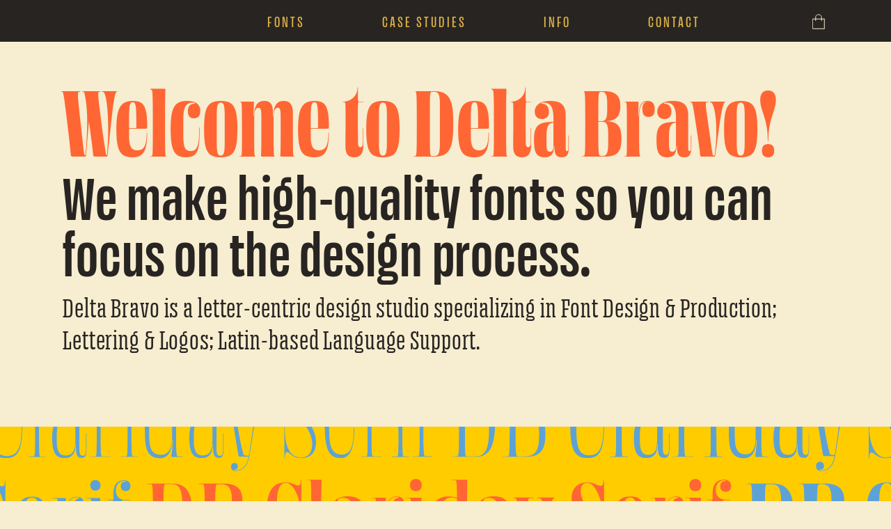

--- FILE ---
content_type: text/html; charset=utf-8
request_url: https://www.deltabravotype.com/
body_size: 3702
content:
<!DOCTYPE html><html><head><meta charSet="utf-8" data-next-head=""/><meta name="viewport" content="width=device-width" data-next-head=""/><link href="https://fonts.fontdue.com/deltabravo/css/Rm9udENvbGxlY3Rpb246MTU1NzY1NDI4NDU5MjU1NDE3NQ%3D%3D.css" rel="stylesheet" data-next-head=""/><link href="https://fonts.fontdue.com/deltabravo/css/Rm9udENvbGxlY3Rpb246MTU1NzY2ODI3MDE4ODg2NDM0OQ%3D%3D.css" rel="stylesheet" data-next-head=""/><link href="https://fonts.fontdue.com/deltabravo/css/Rm9udENvbGxlY3Rpb246MTU1NzcyNDcyODkwMTMxMzQwMg%3D%3D.css" rel="stylesheet" data-next-head=""/><link href="https://fonts.fontdue.com/deltabravo/css/Rm9udENvbGxlY3Rpb246MTA3NTYwNDc0Mjg2MTgyNDA4OQ%3D%3D.css" rel="stylesheet" data-next-head=""/><title data-next-head="">Delta Bravo Type</title><link rel="apple-touch-icon" sizes="180x180" href="/apple-touch-icon.png" data-next-head=""/><link rel="icon" type="image/png" sizes="32x32" href="/favicon-32x32.png" data-next-head=""/><link rel="icon" type="image/png" sizes="16x16" href="/favicon-16x16.png" data-next-head=""/><link rel="manifest" href="/site.webmanifest" data-next-head=""/><link rel="mask-icon" href="/safari-pinned-tab.svg" color="#5bbad5" data-next-head=""/><link rel="shortcut icon" href="/favicon.ico" data-next-head=""/><meta name="msapplication-TileColor" content="#da532c" data-next-head=""/><meta name="msapplication-config" content="/browserconfig.xml" data-next-head=""/><meta name="theme-color" content="#ffffff" data-next-head=""/><link rel="preload" as="image" imageSrcSet="https://cdn.fontdue.com/deltabravo/images/1564722165067096892/HEADERS_Serif-Desktop.svg?v=63860716618 640w, https://cdn.fontdue.com/deltabravo/images/1564722165067096892/HEADERS_Serif-Desktop.svg?v=63860716618 750w, https://cdn.fontdue.com/deltabravo/images/1564722165067096892/HEADERS_Serif-Desktop.svg?v=63860716618 828w, https://cdn.fontdue.com/deltabravo/images/1564722165067096892/HEADERS_Serif-Desktop.svg?v=63860716618 1080w, https://cdn.fontdue.com/deltabravo/images/1564722165067096892/HEADERS_Serif-Desktop.svg?v=63860716618 1200w, https://cdn.fontdue.com/deltabravo/images/1564722165067096892/HEADERS_Serif-Desktop.svg?v=63860716618 1920w, https://cdn.fontdue.com/deltabravo/images/1564722165067096892/HEADERS_Serif-Desktop.svg?v=63860716618 2048w, https://cdn.fontdue.com/deltabravo/images/1564722165067096892/HEADERS_Serif-Desktop.svg?v=63860716618 3840w" imageSizes="100vw" data-next-head=""/><link rel="preload" as="image" imageSrcSet="https://cdn.fontdue.com/deltabravo/images/1564717023857025668/HEADERS_Slab-Desktop.svg?v=63860716005 640w, https://cdn.fontdue.com/deltabravo/images/1564717023857025668/HEADERS_Slab-Desktop.svg?v=63860716005 750w, https://cdn.fontdue.com/deltabravo/images/1564717023857025668/HEADERS_Slab-Desktop.svg?v=63860716005 828w, https://cdn.fontdue.com/deltabravo/images/1564717023857025668/HEADERS_Slab-Desktop.svg?v=63860716005 1080w, https://cdn.fontdue.com/deltabravo/images/1564717023857025668/HEADERS_Slab-Desktop.svg?v=63860716005 1200w, https://cdn.fontdue.com/deltabravo/images/1564717023857025668/HEADERS_Slab-Desktop.svg?v=63860716005 1920w, https://cdn.fontdue.com/deltabravo/images/1564717023857025668/HEADERS_Slab-Desktop.svg?v=63860716005 2048w, https://cdn.fontdue.com/deltabravo/images/1564717023857025668/HEADERS_Slab-Desktop.svg?v=63860716005 3840w" imageSizes="100vw" data-next-head=""/><link rel="preload" as="image" imageSrcSet="https://cdn.fontdue.com/deltabravo/images/1564717672447419104/HEADERS_Sans-Desktop.svg?v=63860716083 640w, https://cdn.fontdue.com/deltabravo/images/1564717672447419104/HEADERS_Sans-Desktop.svg?v=63860716083 750w, https://cdn.fontdue.com/deltabravo/images/1564717672447419104/HEADERS_Sans-Desktop.svg?v=63860716083 828w, https://cdn.fontdue.com/deltabravo/images/1564717672447419104/HEADERS_Sans-Desktop.svg?v=63860716083 1080w, https://cdn.fontdue.com/deltabravo/images/1564717672447419104/HEADERS_Sans-Desktop.svg?v=63860716083 1200w, https://cdn.fontdue.com/deltabravo/images/1564717672447419104/HEADERS_Sans-Desktop.svg?v=63860716083 1920w, https://cdn.fontdue.com/deltabravo/images/1564717672447419104/HEADERS_Sans-Desktop.svg?v=63860716083 2048w, https://cdn.fontdue.com/deltabravo/images/1564717672447419104/HEADERS_Sans-Desktop.svg?v=63860716083 3840w" imageSizes="100vw" data-next-head=""/><link rel="preload" href="/_next/static/css/fb6ef6e4fb4084c5.css" as="style"/><link rel="stylesheet" href="/_next/static/css/fb6ef6e4fb4084c5.css" data-n-g=""/><link rel="preload" href="/_next/static/css/d238f9e59c0b880b.css" as="style"/><link rel="stylesheet" href="/_next/static/css/d238f9e59c0b880b.css" data-n-p=""/><noscript data-n-css=""></noscript><script defer="" nomodule="" src="/_next/static/chunks/polyfills-42372ed130431b0a.js"></script><script src="/_next/static/chunks/webpack-d73fb8912219c8bb.js" defer=""></script><script src="/_next/static/chunks/framework-1ce91eb6f9ecda85.js" defer=""></script><script src="/_next/static/chunks/main-b1a6de65d17437ba.js" defer=""></script><script src="/_next/static/chunks/pages/_app-5ae40dd61f05f765.js" defer=""></script><script src="/_next/static/chunks/134-701154b1e6ebfd74.js" defer=""></script><script src="/_next/static/chunks/702-79b2fb8543ae750e.js" defer=""></script><script src="/_next/static/chunks/pages/index-36370ff20835462f.js" defer=""></script><script src="/_next/static/M80y6JwooHdbt6V9dnk6O/_buildManifest.js" defer=""></script><script src="/_next/static/M80y6JwooHdbt6V9dnk6O/_ssgManifest.js" defer=""></script></head><body><div id="__next"><!--$--><style type="text/css">:root { --primary_text_color: #272422;--secondary_text_color: #242422;--primary_background_color: #E0B445;--secondary_background_color: #F7EDD0;--horizontal_rule_color: #CCCCCC;--link_color: #999999;--link_hover_color: #666666;--active_link_color: #666666;--error_color: #DD0000;--success_color: #00AA00;--cart_indicator_color: #0000FF;--button_background_color: #E0B445;--button_border_color: #242422;--button_text_color: #272422;--button_hover_background_color: #F7EDD0;--button_hover_border_color: #272422;--button_hover_text_color: #272422;--button_selected_background_color: #FFCC00;--button_selected_border_color: #272422;--button_selected_text_color: #272422;--add_to_cart_button_background_color: #E0B445;--add_to_cart_button_border_color: #242422;--add_to_cart_button_text_color: #272422;--add_to_cart_button_hover_background_color: #F7EDD0;--add_to_cart_button_hover_border_color: #272422;--add_to_cart_button_hover_text_color: #272422;--checkout_button_background_color: #E0B445;--checkout_button_border_color: #242422;--checkout_button_text_color: #272422;--checkout_button_hover_background_color: #F7EDD0;--checkout_button_hover_border_color: #272422;--checkout_button_hover_text_color: #272422;--download_button_background_color: #E0B445;--download_button_border_color: #242422;--download_button_text_color: #272422;--download_button_hover_background_color: #F7EDD0;--download_button_hover_border_color: #272422;--download_button_hover_text_color: #272422 }</style><div class="Layout_wrapper__x6P6o"><header class="Layout_header__RPiR_"><div class="Layout_container__peqhh"><a href="/"><a class="Layout_logo__vVCHA"><div class="Layout_logomark__2uOTd"><span style="box-sizing:border-box;display:inline-block;overflow:hidden;width:initial;height:initial;background:none;opacity:1;border:0;margin:0;padding:0;position:relative;max-width:100%"><span style="box-sizing:border-box;display:block;width:initial;height:initial;background:none;opacity:1;border:0;margin:0;padding:0;max-width:100%"><img style="display:block;max-width:100%;width:initial;height:initial;background:none;opacity:1;border:0;margin:0;padding:0" alt="" aria-hidden="true" src="data:image/svg+xml,%3csvg%20xmlns=%27http://www.w3.org/2000/svg%27%20version=%271.1%27%20width=%2756%27%20height=%2724%27/%3e"/></span><img alt="" src="[data-uri]" decoding="async" data-nimg="intrinsic" style="position:absolute;top:0;left:0;bottom:0;right:0;box-sizing:border-box;padding:0;border:none;margin:auto;display:block;width:0;height:0;min-width:100%;max-width:100%;min-height:100%;max-height:100%"/><noscript><img alt="" loading="lazy" decoding="async" data-nimg="intrinsic" style="position:absolute;top:0;left:0;bottom:0;right:0;box-sizing:border-box;padding:0;border:none;margin:auto;display:block;width:0;height:0;min-width:100%;max-width:100%;min-height:100%;max-height:100%" srcSet="/_next/static/media/logo.2f6ebd06.svg 1x, /_next/static/media/logo.2f6ebd06.svg 2x" src="/_next/static/media/logo.2f6ebd06.svg"/></noscript></span></div><div class="Layout_logotype__yfzOH"><span style="box-sizing:border-box;display:inline-block;overflow:hidden;width:initial;height:initial;background:none;opacity:1;border:0;margin:0;padding:0;position:relative;max-width:100%"><span style="box-sizing:border-box;display:block;width:initial;height:initial;background:none;opacity:1;border:0;margin:0;padding:0;max-width:100%"><img style="display:block;max-width:100%;width:initial;height:initial;background:none;opacity:1;border:0;margin:0;padding:0" alt="" aria-hidden="true" src="data:image/svg+xml,%3csvg%20xmlns=%27http://www.w3.org/2000/svg%27%20version=%271.1%27%20width=%27139%27%20height=%2720%27/%3e"/></span><img alt="" src="[data-uri]" decoding="async" data-nimg="intrinsic" style="position:absolute;top:0;left:0;bottom:0;right:0;box-sizing:border-box;padding:0;border:none;margin:auto;display:block;width:0;height:0;min-width:100%;max-width:100%;min-height:100%;max-height:100%"/><noscript><img alt="" loading="lazy" decoding="async" data-nimg="intrinsic" style="position:absolute;top:0;left:0;bottom:0;right:0;box-sizing:border-box;padding:0;border:none;margin:auto;display:block;width:0;height:0;min-width:100%;max-width:100%;min-height:100%;max-height:100%" srcSet="/_next/static/media/logotype.194c7d8e.svg 1x, /_next/static/media/logotype.194c7d8e.svg 2x" src="/_next/static/media/logotype.194c7d8e.svg"/></noscript></span></div></a></a><ul><li><a href="/">Fonts</a></li><li><a href="/case-studies/the-science-of-type-or-a-collaboration-with-or-california-academy-of-sciences">Case Studies</a></li><li><a href="/licenses-faq">Info</a></li><li><a href="mailto:dave@deltabravotype.com">Contact</a></li></ul><button type="button" class="Layout_darkMode__xrAnh"><span class="Layout_darkModeOn__bqF59"><span style="box-sizing:border-box;display:inline-block;overflow:hidden;width:initial;height:initial;background:none;opacity:1;border:0;margin:0;padding:0;position:relative;max-width:100%"><span style="box-sizing:border-box;display:block;width:initial;height:initial;background:none;opacity:1;border:0;margin:0;padding:0;max-width:100%"><img style="display:block;max-width:100%;width:initial;height:initial;background:none;opacity:1;border:0;margin:0;padding:0" alt="" aria-hidden="true" src="data:image/svg+xml,%3csvg%20xmlns=%27http://www.w3.org/2000/svg%27%20version=%271.1%27%20width=%2738%27%20height=%2725%27/%3e"/></span><img alt="" src="[data-uri]" decoding="async" data-nimg="intrinsic" style="position:absolute;top:0;left:0;bottom:0;right:0;box-sizing:border-box;padding:0;border:none;margin:auto;display:block;width:0;height:0;min-width:100%;max-width:100%;min-height:100%;max-height:100%"/><noscript><img alt="" loading="lazy" decoding="async" data-nimg="intrinsic" style="position:absolute;top:0;left:0;bottom:0;right:0;box-sizing:border-box;padding:0;border:none;margin:auto;display:block;width:0;height:0;min-width:100%;max-width:100%;min-height:100%;max-height:100%" srcSet="/_next/static/media/dark-mode-on.bbdb949d.svg 1x, /_next/static/media/dark-mode-on.bbdb949d.svg 2x" src="/_next/static/media/dark-mode-on.bbdb949d.svg"/></noscript></span></span><span class="Layout_darkModeOff__IFf1s"><span style="box-sizing:border-box;display:inline-block;overflow:hidden;width:initial;height:initial;background:none;opacity:1;border:0;margin:0;padding:0;position:relative;max-width:100%"><span style="box-sizing:border-box;display:block;width:initial;height:initial;background:none;opacity:1;border:0;margin:0;padding:0;max-width:100%"><img style="display:block;max-width:100%;width:initial;height:initial;background:none;opacity:1;border:0;margin:0;padding:0" alt="" aria-hidden="true" src="data:image/svg+xml,%3csvg%20xmlns=%27http://www.w3.org/2000/svg%27%20version=%271.1%27%20width=%2740%27%20height=%2726%27/%3e"/></span><img alt="" src="[data-uri]" decoding="async" data-nimg="intrinsic" style="position:absolute;top:0;left:0;bottom:0;right:0;box-sizing:border-box;padding:0;border:none;margin:auto;display:block;width:0;height:0;min-width:100%;max-width:100%;min-height:100%;max-height:100%"/><noscript><img alt="" loading="lazy" decoding="async" data-nimg="intrinsic" style="position:absolute;top:0;left:0;bottom:0;right:0;box-sizing:border-box;padding:0;border:none;margin:auto;display:block;width:0;height:0;min-width:100%;max-width:100%;min-height:100%;max-height:100%" srcSet="/_next/static/media/dark-mode-off.ec56ab57.svg 1x, /_next/static/media/dark-mode-off.ec56ab57.svg 2x" src="/_next/static/media/dark-mode-off.ec56ab57.svg"/></noscript></span></span></button><div class="Layout_cart__oocLQ"><button class="cart-button" data-count="0" data-active="false" data-button-style="icon"><span class="icon" data-label="Cart"><svg xmlns="http://www.w3.org/2000/svg" width="22" height="29" fill="none" viewBox="0 0 22 29"><path fill-rule="evenodd" d="M18.636 8.545H1v14.728h17.636V8.545zM0 7.545v16.728h19.636V7.545H0z" clip-rule="evenodd"></path><path fill-rule="evenodd" d="M4.59 5.727a5.227 5.227 0 0110.456 0v5.455h-1V5.727a4.227 4.227 0 00-8.455 0v5.455h-1V5.727z" clip-rule="evenodd"></path><circle cx="15" cy="21.273" r="7" data-label="Cart Active Indicator"></circle></svg></span></button></div></div></header><main><div class="index_text__maREO"><h1>Welcome to Delta Bravo!</h1>
<h2>We make high-quality fonts so you can focus on the design process.</h2>
<p>Delta Bravo is a letter-centric design studio specializing in Font Design &amp; Production; Lettering &amp; Logos; Latin-based Language Support.</p>
</div><div class="index_fonts__RMLnR"><a href="/fonts/db-clariday-serif"><span style="box-sizing:border-box;display:block;overflow:hidden;width:initial;height:initial;background:none;opacity:1;border:0;margin:0;padding:0;position:relative"><span style="box-sizing:border-box;display:block;width:initial;height:initial;background:none;opacity:1;border:0;margin:0;padding:0;padding-top:22.5%"></span><img alt="DB Clariday Serif" sizes="100vw" srcSet="https://cdn.fontdue.com/deltabravo/images/1564722165067096892/HEADERS_Serif-Desktop.svg?v=63860716618 640w, https://cdn.fontdue.com/deltabravo/images/1564722165067096892/HEADERS_Serif-Desktop.svg?v=63860716618 750w, https://cdn.fontdue.com/deltabravo/images/1564722165067096892/HEADERS_Serif-Desktop.svg?v=63860716618 828w, https://cdn.fontdue.com/deltabravo/images/1564722165067096892/HEADERS_Serif-Desktop.svg?v=63860716618 1080w, https://cdn.fontdue.com/deltabravo/images/1564722165067096892/HEADERS_Serif-Desktop.svg?v=63860716618 1200w, https://cdn.fontdue.com/deltabravo/images/1564722165067096892/HEADERS_Serif-Desktop.svg?v=63860716618 1920w, https://cdn.fontdue.com/deltabravo/images/1564722165067096892/HEADERS_Serif-Desktop.svg?v=63860716618 2048w, https://cdn.fontdue.com/deltabravo/images/1564722165067096892/HEADERS_Serif-Desktop.svg?v=63860716618 3840w" src="https://cdn.fontdue.com/deltabravo/images/1564722165067096892/HEADERS_Serif-Desktop.svg?v=63860716618" decoding="async" data-nimg="responsive" style="position:absolute;top:0;left:0;bottom:0;right:0;box-sizing:border-box;padding:0;border:none;margin:auto;display:block;width:0;height:0;min-width:100%;max-width:100%;min-height:100%;max-height:100%"/></span></a><a href="/fonts/undefined"></a><a href="/fonts/db-clariday-slab"><span style="box-sizing:border-box;display:block;overflow:hidden;width:initial;height:initial;background:none;opacity:1;border:0;margin:0;padding:0;position:relative"><span style="box-sizing:border-box;display:block;width:initial;height:initial;background:none;opacity:1;border:0;margin:0;padding:0;padding-top:22.5%"></span><img alt="DB Clariday Slab" sizes="100vw" srcSet="https://cdn.fontdue.com/deltabravo/images/1564717023857025668/HEADERS_Slab-Desktop.svg?v=63860716005 640w, https://cdn.fontdue.com/deltabravo/images/1564717023857025668/HEADERS_Slab-Desktop.svg?v=63860716005 750w, https://cdn.fontdue.com/deltabravo/images/1564717023857025668/HEADERS_Slab-Desktop.svg?v=63860716005 828w, https://cdn.fontdue.com/deltabravo/images/1564717023857025668/HEADERS_Slab-Desktop.svg?v=63860716005 1080w, https://cdn.fontdue.com/deltabravo/images/1564717023857025668/HEADERS_Slab-Desktop.svg?v=63860716005 1200w, https://cdn.fontdue.com/deltabravo/images/1564717023857025668/HEADERS_Slab-Desktop.svg?v=63860716005 1920w, https://cdn.fontdue.com/deltabravo/images/1564717023857025668/HEADERS_Slab-Desktop.svg?v=63860716005 2048w, https://cdn.fontdue.com/deltabravo/images/1564717023857025668/HEADERS_Slab-Desktop.svg?v=63860716005 3840w" src="https://cdn.fontdue.com/deltabravo/images/1564717023857025668/HEADERS_Slab-Desktop.svg?v=63860716005" decoding="async" data-nimg="responsive" style="position:absolute;top:0;left:0;bottom:0;right:0;box-sizing:border-box;padding:0;border:none;margin:auto;display:block;width:0;height:0;min-width:100%;max-width:100%;min-height:100%;max-height:100%"/></span></a><a href="/fonts/undefined"></a><a href="/fonts/db-clariday-sans"><span style="box-sizing:border-box;display:block;overflow:hidden;width:initial;height:initial;background:none;opacity:1;border:0;margin:0;padding:0;position:relative"><span style="box-sizing:border-box;display:block;width:initial;height:initial;background:none;opacity:1;border:0;margin:0;padding:0;padding-top:22.5%"></span><img alt="DB Clariday Sans" sizes="100vw" srcSet="https://cdn.fontdue.com/deltabravo/images/1564717672447419104/HEADERS_Sans-Desktop.svg?v=63860716083 640w, https://cdn.fontdue.com/deltabravo/images/1564717672447419104/HEADERS_Sans-Desktop.svg?v=63860716083 750w, https://cdn.fontdue.com/deltabravo/images/1564717672447419104/HEADERS_Sans-Desktop.svg?v=63860716083 828w, https://cdn.fontdue.com/deltabravo/images/1564717672447419104/HEADERS_Sans-Desktop.svg?v=63860716083 1080w, https://cdn.fontdue.com/deltabravo/images/1564717672447419104/HEADERS_Sans-Desktop.svg?v=63860716083 1200w, https://cdn.fontdue.com/deltabravo/images/1564717672447419104/HEADERS_Sans-Desktop.svg?v=63860716083 1920w, https://cdn.fontdue.com/deltabravo/images/1564717672447419104/HEADERS_Sans-Desktop.svg?v=63860716083 2048w, https://cdn.fontdue.com/deltabravo/images/1564717672447419104/HEADERS_Sans-Desktop.svg?v=63860716083 3840w" src="https://cdn.fontdue.com/deltabravo/images/1564717672447419104/HEADERS_Sans-Desktop.svg?v=63860716083" decoding="async" data-nimg="responsive" style="position:absolute;top:0;left:0;bottom:0;right:0;box-sizing:border-box;padding:0;border:none;margin:auto;display:block;width:0;height:0;min-width:100%;max-width:100%;min-height:100%;max-height:100%"/></span></a><a href="/fonts/undefined"></a></div></main><footer class="Layout_footer__pKOmo"><div class="Layout_container__peqhh"><div data-section="Logo"><a href="/"><a class="Layout_logo__vVCHA"><div class="Layout_logomark__2uOTd"><span style="box-sizing:border-box;display:inline-block;overflow:hidden;width:initial;height:initial;background:none;opacity:1;border:0;margin:0;padding:0;position:relative;max-width:100%"><span style="box-sizing:border-box;display:block;width:initial;height:initial;background:none;opacity:1;border:0;margin:0;padding:0;max-width:100%"><img style="display:block;max-width:100%;width:initial;height:initial;background:none;opacity:1;border:0;margin:0;padding:0" alt="" aria-hidden="true" src="data:image/svg+xml,%3csvg%20xmlns=%27http://www.w3.org/2000/svg%27%20version=%271.1%27%20width=%2756%27%20height=%2724%27/%3e"/></span><img alt="" src="[data-uri]" decoding="async" data-nimg="intrinsic" style="position:absolute;top:0;left:0;bottom:0;right:0;box-sizing:border-box;padding:0;border:none;margin:auto;display:block;width:0;height:0;min-width:100%;max-width:100%;min-height:100%;max-height:100%"/><noscript><img alt="" loading="lazy" decoding="async" data-nimg="intrinsic" style="position:absolute;top:0;left:0;bottom:0;right:0;box-sizing:border-box;padding:0;border:none;margin:auto;display:block;width:0;height:0;min-width:100%;max-width:100%;min-height:100%;max-height:100%" srcSet="/_next/static/media/logo.2f6ebd06.svg 1x, /_next/static/media/logo.2f6ebd06.svg 2x" src="/_next/static/media/logo.2f6ebd06.svg"/></noscript></span></div><div class="Layout_logotype__yfzOH"><span style="box-sizing:border-box;display:inline-block;overflow:hidden;width:initial;height:initial;background:none;opacity:1;border:0;margin:0;padding:0;position:relative;max-width:100%"><span style="box-sizing:border-box;display:block;width:initial;height:initial;background:none;opacity:1;border:0;margin:0;padding:0;max-width:100%"><img style="display:block;max-width:100%;width:initial;height:initial;background:none;opacity:1;border:0;margin:0;padding:0" alt="" aria-hidden="true" src="data:image/svg+xml,%3csvg%20xmlns=%27http://www.w3.org/2000/svg%27%20version=%271.1%27%20width=%27139%27%20height=%2720%27/%3e"/></span><img alt="" src="[data-uri]" decoding="async" data-nimg="intrinsic" style="position:absolute;top:0;left:0;bottom:0;right:0;box-sizing:border-box;padding:0;border:none;margin:auto;display:block;width:0;height:0;min-width:100%;max-width:100%;min-height:100%;max-height:100%"/><noscript><img alt="" loading="lazy" decoding="async" data-nimg="intrinsic" style="position:absolute;top:0;left:0;bottom:0;right:0;box-sizing:border-box;padding:0;border:none;margin:auto;display:block;width:0;height:0;min-width:100%;max-width:100%;min-height:100%;max-height:100%" srcSet="/_next/static/media/logotype.194c7d8e.svg 1x, /_next/static/media/logotype.194c7d8e.svg 2x" src="/_next/static/media/logotype.194c7d8e.svg"/></noscript></span></div></a></a></div><div data-section="Fonts"><h3>Fonts</h3><ul><li><a href="/fonts/db-clariday-serif">DB Clariday Serif</a></li><li><a href="/fonts/db-clariday-slab">DB Clariday Slab</a></li><li><a href="/fonts/db-clariday-sans">DB Clariday Sans</a></li></ul></div><div data-section="Contact"><h3>Contact</h3><ul><li><a href="mailto:dave@deltabravotype.com">Email</a></li><li><a rel="noopener noreferrer" target="_blank" href="https://www.instagram.com/deltabravotype/">Instagram</a></li><li><a rel="noopener noreferrer" target="_blank" href="https://twitter.com/deltabravotype">Twitter</a></li></ul></div><div data-section="Case Studies"><h3>Case Studies</h3><ul><li><a href="/case-studies/the-science-of-type-or-a-collaboration-with-or-california-academy-of-sciences">California Academy of Sciences</a></li></ul></div><div data-section="Info"><h3>Info</h3><ul><li><a href="/licenses-faq">Licenses/FAQ</a></li><li><a href="/about">About</a></li><li><a href="/trial-fonts">Trial Fonts</a></li></ul></div><div data-section="Copyright"><cite>Copyright © <!-- -->2026<!-- -->. All rights reserved.</cite></div></div></footer></div><!--/$--></div><script id="__NEXT_DATA__" type="application/json">{"props":{"pageProps":{"data":{"viewer":{"fontCollections":{"edges":[{"node":{"banner":[{"meta":{"height":110,"width":375},"tags":["promo","banner","mobile"],"url":"https://cdn.fontdue.com/deltabravo/images/1557658974646509956/HEADERS_Serif-Mobile.svg?v=63859874620"},{"meta":{"height":270,"width":1200},"tags":["promo","banner","desktop"],"url":"https://cdn.fontdue.com/deltabravo/images/1564722165067096892/HEADERS_Serif-Desktop.svg?v=63860716618"},{"meta":{"height":172,"width":768},"tags":["promo","banner","tablet"],"url":"https://cdn.fontdue.com/deltabravo/images/1564729557167186844/HEADERS_Serif-Tablet.svg?v=63860717500"}],"name":"DB Clariday Serif","slug":{"name":"db-clariday-serif"}}},{"node":{"banner":[],"name":"DB Clariday Serif VF","slug":null}},{"node":{"banner":[{"meta":{"height":110,"width":375},"tags":["promo","banner","mobile"],"url":"https://cdn.fontdue.com/deltabravo/images/1562621015761167082/HEADERS_Slab-Mobile-09.svg?v=63860466142"},{"meta":{"height":270,"width":1200},"tags":["promo","banner","desktop"],"url":"https://cdn.fontdue.com/deltabravo/images/1564717023857025668/HEADERS_Slab-Desktop.svg?v=63860716005"},{"meta":{"height":172,"width":768},"tags":["promo","banner","tablet"],"url":"https://cdn.fontdue.com/deltabravo/images/1564730107552146420/HEADERS_Slab-Tablet.svg?v=63860717565"}],"name":"DB Clariday Slab","slug":{"name":"db-clariday-slab"}}},{"node":{"banner":[],"name":"DB Clariday Slab VF","slug":null}},{"node":{"banner":[{"meta":{"height":110,"width":375},"tags":["promo","banner","mobile"],"url":"https://cdn.fontdue.com/deltabravo/images/1557727060154196084/HEADERS_Sans-Mobile.svg?v=63859882737"},{"meta":{"height":270,"width":1200},"tags":["promo","banner","desktop"],"url":"https://cdn.fontdue.com/deltabravo/images/1564717672447419104/HEADERS_Sans-Desktop.svg?v=63860716083"},{"meta":{"height":172,"width":768},"tags":["promo","banner","tablet"],"url":"https://cdn.fontdue.com/deltabravo/images/1564730371365478435/HEADERS_Sans-Tablet.svg?v=63860717597"}],"name":"DB Clariday Sans","slug":{"name":"db-clariday-sans"}}},{"node":{"banner":[],"name":"DB Clariday Sans VF","slug":null}}]},"homepage":{"page":{"text":"\u003ch1\u003eWelcome to Delta Bravo!\u003c/h1\u003e\n\u003ch2\u003eWe make high-quality fonts so you can focus on the design process.\u003c/h2\u003e\n\u003cp\u003eDelta Bravo is a letter-centric design studio specializing in Font Design \u0026amp; Production; Lettering \u0026amp; Logos; Latin-based Language Support.\u003c/p\u003e\n","title":"Delta Bravo Type"}}}}},"__N_SSG":true},"page":"/","query":{},"buildId":"M80y6JwooHdbt6V9dnk6O","isFallback":false,"gsp":true,"scriptLoader":[]}</script></body></html>

--- FILE ---
content_type: text/css; charset=utf-8
request_url: https://www.deltabravotype.com/_next/static/css/fb6ef6e4fb4084c5.css
body_size: 23642
content:
@font-face{font-family:Fallback;font-weight:400;font-style:normal;src:url([data-uri]) format("woff2"),url([data-uri]) format("woff");font-display:block}@font-face{font-family:Fallback;font-weight:400;font-style:italic;src:url([data-uri]) format("woff2"),url([data-uri]) format("woff");font-display:block}@font-face{font-family:Fallback;font-weight:700;font-style:normal;src:url([data-uri]) format("woff2"),url([data-uri]) format("woff");font-display:block}@font-face{font-family:Fallback;font-weight:700;font-style:italic;src:url([data-uri]) format("woff2"),url([data-uri]) format("woff");font-display:block}.buy-button{background:none;color:inherit;font:inherit;text-decoration:inherit;text-align:inherit;border:0;border-radius:0;margin:0;-webkit-appearance:none;-moz-appearance:none;appearance:none;text-transform:inherit;padding:15px 30px;color:var(--button_text_color);background:var(--button_background_color);border:1px solid var(--button_border_color);font-size:1rem}.buy-button:active,.buy-button:focus{outline:none}.buy-button:not(:disabled){cursor:pointer}.buy-button:hover{color:var(--button_hover_text_color);background:var(--button_hover_background_color);border:1px solid var(--button_hover_border_color)}.cart-button[data-button-style=icon],.cart-button[data-button-style=inline]{background:none;color:inherit;font:inherit;text-decoration:inherit;text-align:inherit;border:0;border-radius:0;padding:0;margin:0;-webkit-appearance:none;-moz-appearance:none;appearance:none;text-transform:inherit}.cart-button[data-button-style=icon]:active,.cart-button[data-button-style=icon]:focus,.cart-button[data-button-style=inline]:active,.cart-button[data-button-style=inline]:focus{outline:none}.cart-button[data-button-style=icon]:not(:disabled),.cart-button[data-button-style=inline]:not(:disabled){cursor:pointer}.cart-button [data-label="Cart Active Indicator"]{display:none;fill:var(--cart_indicator_color)}.cart-button[data-active=true] [data-label="Cart Active Indicator"]{display:initial}.cart-button .icon{font-size:var(--cart_icon_size,26px)}.icon{display:inline-flex;justify-content:center;align-items:center;vertical-align:middle;font-size:26px}.icon svg{display:block;width:1em;height:1em;fill:currentColor}.login-form__errors{color:color(red);margin-top:30px;margin-bottom:30px}.login-form__section,.newsletter-signup__section{margin-bottom:30px}.newsletter-signup__checkbox-field{display:flex;align-items:center;margin-top:36px;margin-bottom:40px}.newsletter-signup__error{color:var(--error_color)}.node-password-form__error{color:var(--error_color);margin-bottom:1em}.node-password-form__section,.test-fonts__section,.test-fonts__text,.test-fonts__text p,.test-fonts__title{margin-bottom:30px}.test-fonts__errors{color:color(red);margin-top:30px;margin-bottom:30px}.test-fonts__checkbox-field{display:flex;align-items:center;margin-bottom:20px}.test-fonts__checkbox-field a{color:inherit}.test-fonts__checkbox-field .checkbox{--checkbox-color:currentColor}.test-fonts__checkbox-field label p{margin:0}.test-fonts__agreement[data-highlighted=true]{color:color(red)}.test-fonts__downloading{grid-template-columns:30px 1fr;grid-column-gap:20px}.test-fonts__downloading a{color:currentColor}.test-fonts__downloading p{margin-bottom:.5em}.test-fonts__downloading__icon{display:none}.DraftEditor-editorContainer,.DraftEditor-root,.public-DraftEditor-content{height:inherit;text-align:initial}.public-DraftEditor-content[contenteditable=true]{-webkit-user-modify:read-write-plaintext-only}.DraftEditor-root{position:relative}.DraftEditor-editorContainer{background-color:rgba(255,255,255,0);border-left:.1px solid transparent;position:relative;z-index:1}.public-DraftEditor-block{position:relative}.DraftEditor-alignLeft .public-DraftStyleDefault-block{text-align:left}.DraftEditor-alignLeft .public-DraftEditorPlaceholder-root{left:0;text-align:left}.DraftEditor-alignCenter .public-DraftStyleDefault-block{text-align:center}.DraftEditor-alignCenter .public-DraftEditorPlaceholder-root{margin:0 auto;text-align:center;width:100%}.DraftEditor-alignRight .public-DraftStyleDefault-block{text-align:right}.DraftEditor-alignRight .public-DraftEditorPlaceholder-root{right:0;text-align:right}.public-DraftEditorPlaceholder-root{color:#9197a3;position:absolute;width:100%;z-index:1}.public-DraftEditorPlaceholder-hasFocus{color:#bdc1c9}.DraftEditorPlaceholder-hidden{display:none}.public-DraftStyleDefault-block{position:relative;white-space:pre-wrap}.public-DraftStyleDefault-ltr{direction:ltr;text-align:left}.public-DraftStyleDefault-rtl{direction:rtl;text-align:right}.public-DraftStyleDefault-listLTR{direction:ltr}.public-DraftStyleDefault-listRTL{direction:rtl}.public-DraftStyleDefault-ol,.public-DraftStyleDefault-ul{margin:16px 0;padding:0}.public-DraftStyleDefault-depth0.public-DraftStyleDefault-listLTR{margin-left:1.5em}.public-DraftStyleDefault-depth0.public-DraftStyleDefault-listRTL{margin-right:1.5em}.public-DraftStyleDefault-depth1.public-DraftStyleDefault-listLTR{margin-left:3em}.public-DraftStyleDefault-depth1.public-DraftStyleDefault-listRTL{margin-right:3em}.public-DraftStyleDefault-depth2.public-DraftStyleDefault-listLTR{margin-left:4.5em}.public-DraftStyleDefault-depth2.public-DraftStyleDefault-listRTL{margin-right:4.5em}.public-DraftStyleDefault-depth3.public-DraftStyleDefault-listLTR{margin-left:6em}.public-DraftStyleDefault-depth3.public-DraftStyleDefault-listRTL{margin-right:6em}.public-DraftStyleDefault-depth4.public-DraftStyleDefault-listLTR{margin-left:7.5em}.public-DraftStyleDefault-depth4.public-DraftStyleDefault-listRTL{margin-right:7.5em}.public-DraftStyleDefault-unorderedListItem{list-style-type:square;position:relative}.public-DraftStyleDefault-unorderedListItem.public-DraftStyleDefault-depth0{list-style-type:disc}.public-DraftStyleDefault-unorderedListItem.public-DraftStyleDefault-depth1{list-style-type:circle}.public-DraftStyleDefault-orderedListItem{list-style-type:none;position:relative}.public-DraftStyleDefault-orderedListItem.public-DraftStyleDefault-listLTR:before{left:-36px;position:absolute;text-align:right;width:30px}.public-DraftStyleDefault-orderedListItem.public-DraftStyleDefault-listRTL:before{position:absolute;right:-36px;text-align:left;width:30px}.public-DraftStyleDefault-orderedListItem:before{content:counter(ol0) ". ";counter-increment:ol0}.public-DraftStyleDefault-orderedListItem.public-DraftStyleDefault-depth1:before{content:counter(ol1,lower-alpha) ". ";counter-increment:ol1}.public-DraftStyleDefault-orderedListItem.public-DraftStyleDefault-depth2:before{content:counter(ol2,lower-roman) ". ";counter-increment:ol2}.public-DraftStyleDefault-orderedListItem.public-DraftStyleDefault-depth3:before{content:counter(ol3) ". ";counter-increment:ol3}.public-DraftStyleDefault-orderedListItem.public-DraftStyleDefault-depth4:before{content:counter(ol4,lower-alpha) ". ";counter-increment:ol4}.public-DraftStyleDefault-depth0.public-DraftStyleDefault-reset{counter-reset:ol0}.public-DraftStyleDefault-depth1.public-DraftStyleDefault-reset{counter-reset:ol1}.public-DraftStyleDefault-depth2.public-DraftStyleDefault-reset{counter-reset:ol2}.public-DraftStyleDefault-depth3.public-DraftStyleDefault-reset{counter-reset:ol3}.public-DraftStyleDefault-depth4.public-DraftStyleDefault-reset{counter-reset:ol4}div[data-component=TypeTesters]{min-height:100vh;width:100%}.type-tester{font-size:1rem;border-top:1px solid var(--horizontal_rule_color);color:var(--primary_text_color)}@media (max-width:899px){.type-tester{--type-tester--adjustment:0.3125;margin-bottom:40px}}.type-tester div[contenteditable=true]{outline:none}.type-tester__edit-all{background:none;color:inherit;font:inherit;text-decoration:inherit;text-align:inherit;border:0;border-radius:0;padding:0;margin:0;-webkit-appearance:none;-moz-appearance:none;appearance:none;text-transform:inherit;white-space:nowrap}.type-tester__edit-all:active,.type-tester__edit-all:focus{outline:none}.type-tester__edit-all:not(:disabled){cursor:pointer}.type-tester__edit-all:not(:last-child){margin-right:20px}@media (max-width:899px){.type-tester__edit-all{display:none}}.type-tester__name{margin-right:1em}.type-tester__toolbar .type-tester__variable-axes{display:contents}.type-tester__toolbar .type-tester__variable-axes__axis{flex:0 1 250px;margin-right:20px}.type-tester__toolbar{display:flex;align-items:center;justify-content:flex-start;margin-bottom:10px;position:relative;z-index:2;margin-top:10px}.type-tester__toolbar__price-text{margin:0 20px;opacity:.5}.type-tester__toolbar__tools{display:flex;align-items:center;justify-content:flex-start;flex:1 1}.type-tester__toolbar__tools:not(:last-child){margin-right:20px}.type-tester[data-shy=focus] .type-tester__toolbar__tools,.type-tester[data-shy=hover] .type-tester__toolbar__tools{opacity:0;pointer-events:none;transition:opacity .1s ease-out}.type-tester:focus-within .type-tester__toolbar__tools,.type-tester[data-focused=true] .type-tester__toolbar__tools,.type-tester[data-shy=hover]:hover .type-tester__toolbar__tools{opacity:1;pointer-events:auto}.type-tester__toolbar__label{display:flex;align-items:baseline;margin:0 1em 0 0;font-weight:inherit}.type-tester__toolbar__input{background:none;color:inherit;font:inherit;text-decoration:inherit;text-align:inherit;border:0;border-radius:0;padding:0;margin:0;-webkit-appearance:none;-moz-appearance:none;appearance:none;text-transform:inherit;border:0!important;color:inherit!important;background:transparent!important;width:3em;text-align:right}.type-tester__toolbar__input:active,.type-tester__toolbar__input:focus{outline:none}.type-tester__price{display:none}.type-tester__slider,.type-tester__slider__letter-spacing,.type-tester__slider__line-height{display:flex;align-items:center;flex:0 1 250px;margin-right:20px}.type-tester__slider__line-height-label,.type-tester__slider__size-label{margin-right:1em;white-space:nowrap}@media (max-width:899px){.type-tester__slider{display:none}}.type-tester__slider__track{width:100%;min-width:50px;background-color:currentcolor;height:1px;position:relative}.type-tester__slider__handle{background:none;color:inherit;font:inherit;text-decoration:inherit;text-align:inherit;border-radius:0;padding:0;margin:0;-webkit-appearance:none;-moz-appearance:none;appearance:none;text-transform:inherit;background-color:var(--primary_background_color);border:1px solid;border-radius:50%;height:15px;width:15px;z-index:2;transition:background-color .1s ease-out;outline:none;transform:translateX(-50%)}.type-tester__slider__handle:active,.type-tester__slider__handle:focus{outline:none}.type-tester__slider__handle:not(:disabled){cursor:pointer}.type-tester__slider__handle:hover{background-color:currentcolor}.type-tester__features-select:not(:last-child){margin-right:20px}@media (max-width:899px){.type-tester__features-select{display:none}}.type-tester__features-button{white-space:nowrap;margin-left:auto}.type-tester__features-button:not(:last-child){margin-right:20px}@media (max-width:899px){.type-tester__features-button{display:none}}.type-tester__features-button__button{background:none;color:inherit;font:inherit;text-decoration:inherit;text-align:inherit;border:0;border-radius:0;padding:0;margin:0;-webkit-appearance:none;-moz-appearance:none;appearance:none;text-transform:inherit}.type-tester__features-button__button:active,.type-tester__features-button__button:focus{outline:none}.type-tester__features-button__button:not(:disabled){cursor:pointer}.type-tester__features-button .icon{font-size:18px;vertical-align:middle;margin:0}.type-tester__features-container .type-tester__variable-axes{padding-bottom:10px}.type-tester__features{position:relative;z-index:1;padding-bottom:10px}.type-tester__features[data-columns=auto]{column-count:4}.type-tester__features[data-columns=set]{display:grid;grid-template-columns:repeat(4,1fr);grid-gap:20px}.type-tester__features__column{grid-column-end:span var(--grid-range,1);columns:var(--grid-range,1);column-gap:20px}.type-tester__features__button{background:none;color:inherit;font:inherit;text-decoration:inherit;text-align:inherit;border:0;border-radius:0;padding:0;margin:0;-webkit-appearance:none;-moz-appearance:none;appearance:none;text-transform:inherit;display:flex;--checkbox-size:20px;--checkbox-margin:10px}.type-tester__features__button:active,.type-tester__features__button:focus{outline:none}.type-tester__features__button:not(:disabled){cursor:pointer}.type-tester__features[data-selection-style=checkbox] .type-tester__features__button{margin-bottom:5px}.type-tester>.type-tester__variable-axes:first-child{margin-top:10px}.type-tester__variable-axes{display:grid;grid-template-columns:repeat(auto-fit,minmax(200px,1fr));grid-gap:10px 20px}.type-tester__variable-axes__axis{width:100%;display:flex;align-items:center}.type-tester__variable-axes__value{margin-left:10px;margin-right:16px;width:3em;text-align:right;font-feature-settings:"tnum" 1}.type-tester__variable-axes__name{white-space:nowrap}.type-tester__variable-axes__slider{flex:1 1;display:flex}.type-tester__variable-axes .type-tester__slider__track{min-width:50px;flex:1 1}.type-tester__bullet{margin-right:5px}.type-tester__align-buttons{margin-right:20px;white-space:nowrap}@media (max-width:899px){.type-tester__align-buttons{display:none}}.type-tester__align-buttons__button{background:none;color:inherit;font:inherit;text-decoration:inherit;text-align:inherit;border:0;border-radius:0;padding:0;margin:0;-webkit-appearance:none;-moz-appearance:none;appearance:none;text-transform:inherit}.type-tester__align-buttons__button:active,.type-tester__align-buttons__button:focus{outline:none}.type-tester__align-buttons__button:not(:disabled){cursor:pointer}.type-tester__align-buttons__button .icon{font-size:inherit}.type-tester__align-buttons__button[data-active=false]{opacity:.2}.type-tester__align-buttons__button:not(:last-child){margin-right:8px}.type-tester__floating-toolbar{position:fixed;z-index:4;left:0;bottom:0;width:100%;background:var(--primary_background_color);color:var(--primary_text_color);padding:30px;border-top:1px solid var(--horizontal_rule_color);transform:translateY(100%);transition:transform .3s ease-out}@media (max-width:899px){.type-tester__floating-toolbar{display:none}}.type-tester__floating-toolbar[data-open=true]{transform:translateY(0)}.type-tester__floating-toolbar .type-tester__features{padding-top:20px}.type-tester__text{position:relative;z-index:0}.type-tester-select{display:flex}.type-tester-select .select{margin:0 1em 0 0;font-weight:inherit}.select-button{background:none;color:inherit;font:inherit;text-decoration:inherit;text-align:inherit;border:0;border-radius:0;padding:0;margin:0;-webkit-appearance:none;-moz-appearance:none;appearance:none;text-transform:inherit}.select-button:active,.select-button:focus{outline:none}.select-button:not(:disabled){cursor:pointer}.type-tester[data-select-button-style=outlined] .select-button{position:relative;margin-top:-1px;padding:15px 30px;color:var(--button_text_color);background:var(--button_background_color);border:1px solid var(--button_border_color)}.type-tester[data-select-button-style=outlined] .select-button:before{content:"";position:absolute;top:-1px;left:-21px;width:20px;height:1px;background:var(--primary_background_color)}.type-tester[data-select-button-style=outlined] .select-button:hover{color:var(--button_hover_text_color);background:var(--button_hover_background_color);border:1px solid var(--button_hover_border_color)}.submit-button{background:none;color:inherit;font:inherit;text-decoration:inherit;text-align:inherit;border:0;border-radius:0;margin:0;-webkit-appearance:none;-moz-appearance:none;appearance:none;text-transform:inherit;padding:15px 30px;color:var(--button_text_color);background:var(--button_background_color);border:1px solid var(--button_border_color)}.submit-button:active,.submit-button:focus{outline:none}.submit-button:not(:disabled){cursor:pointer}.submit-button:hover:not(:disabled){color:var(--button_hover_text_color);background:var(--button_hover_background_color);border:1px solid var(--button_hover_border_color)}.submit-button__arrow{display:none}.submit-button:disabled{opacity:.5}:root{--section_spacing:60px}.character-viewer{--size:calc(var(--monitor-width) * 1 / 2);--half-gap:calc(var(--line-gap) / 2);--scale:calc(var(--size) / var(--units-per-em));font-size:1rem;line-height:normal}.character-viewer__character-map{margin-bottom:30px}@media screen and (min-width:600px){.character-viewer__character-map{margin-bottom:120px}}.character-viewer__character-map,.character-viewer__features-map{display:grid;grid-template-columns:minmax(0,min(40%,500px)) auto;grid-gap:30px;position:relative}@media screen and (max-width:599px){.character-viewer__character-map,.character-viewer__features-map{grid-template-columns:auto}}.character-viewer__feature-monitor__title,.character-viewer__monitor__title{height:30px}@media screen and (max-width:599px){.character-viewer__feature-monitor,.character-viewer__monitor{display:none}}.character-viewer__monitor__container{position:-webkit-sticky;position:sticky;top:var(--character_viewer_sticky_top,32px)}.character-viewer__monitor__character-container{position:relative;margin-bottom:32px;height:calc(1px * (var(--ascender) - var(--descender) + var(--line-gap)) * var(--scale))}.character-viewer__monitor__character{font-size:calc(1px * var(--size));line-height:normal;text-align:center;white-space:pre;position:relative;z-index:1}.character-viewer__monitor__line{position:absolute;font-size:9px;top:0;left:0;width:100%;height:0;border-top:1px solid var(--horizontal_rule_color,currentcolor);display:flex;justify-content:space-between}.character-viewer__monitor__line[data-name=baseline]{top:calc(1px * (var(--ascender) + var(--half-gap)) * var(--scale) - .5px)}.character-viewer__monitor__line[data-name=ascender]{top:calc(1px * var(--half-gap) * var(--scale))}.character-viewer__monitor__line[data-name=cap-height]{top:calc(1px * (var(--ascender) + var(--half-gap) - var(--cap-height)) * var(--scale))}.character-viewer__monitor__line[data-name=x-height]{top:calc(1px * (var(--ascender) - var(--x-height) + var(--half-gap)) * var(--scale))}.character-viewer__monitor__line[data-name=descender]{top:calc(1px * (var(--ascender) - var(--descender) + var(--half-gap)) * var(--scale))}.character-viewer__monitor__details{display:grid;grid-template-columns:max-content auto;grid-column-gap:20px;line-height:1.6;--checkbox-size:20px;--checkbox-margin:10px}.character-viewer__monitor__details>span{white-space:nowrap;overflow:hidden;text-overflow:ellipsis;display:flex;align-items:center}.character-viewer__monitor__details>span>label{display:flex;align-items:center}@media screen and (max-width:1000px){.character-viewer__monitor__details{grid-template-columns:auto}.character-viewer__monitor__details>:nth-child(2n){margin-bottom:16px}}.character-viewer__block{clear:both}.character-viewer__block:not(:first-child){padding-top:20px}.character-viewer__block__name{height:30px}.character-viewer__block__characters{font-size:30px;margin-left:1px}.character-viewer__block__character-list>div{--size:1;--item-size:calc(var(--size) / (var(--width) / 60) * 100%);--height:calc(var(--item-size) / var(--size));display:flex;align-items:center;justify-content:center;border:1px solid;margin-left:-1px;margin-bottom:-1px;text-align:center;cursor:default;white-space:pre;width:var(--item-size);height:0;padding-top:calc(var(--height) / 2);padding-bottom:calc(var(--height) / 2);float:left;z-index:0;position:relative}.character-viewer__block__character-list>div[data-size="2"]{--size:2}.character-viewer__block__character-list>div[data-size="3"]{--size:3}.character-viewer__block__character-list>div[data-size="4"]{--size:4}.character-viewer__block__character-list>div[data-size="5"]{--size:5}@media screen and (min-width:600px){.character-viewer__block__character-list>div:hover,.character-viewer__block__character-list>div[data-selected=true]{z-index:1;background:var(--character_viewer_selected_background_color,var(--primary_text_color));border-color:var(--character_viewer_selected_border_color,var(--primary_text_color));color:var(--character_viewer_selected_text_color,var(--primary_background_color))}}.checkbox{position:relative;flex-shrink:0;margin-right:var(--checkbox-margin,20px);font-size:calc(var(--checkbox-size, 40px) * .8)}.checkbox,.checkbox input{width:var(--checkbox-size,40px);height:var(--checkbox-size,40px)}.checkbox input{background:none;color:inherit;font:inherit;text-decoration:inherit;text-align:inherit;border:0;border-radius:0;padding:0;margin:0;-moz-appearance:none;appearance:none;text-transform:inherit;-webkit-appearance:none;vertical-align:top;border:1px solid var(--checkbox-color,currentcolor)}.checkbox input:active,.checkbox input:focus{outline:none}.checkbox input:not(:disabled){cursor:pointer}.checkbox__icon{position:absolute;top:0;right:0;bottom:0;left:0;width:100%;height:100%;display:flex;align-items:center;justify-content:center;pointer-events:none;visibility:hidden;color:var(--checkbox-icon-color,currentcolor)}.checkbox__icon .icon{font-size:inherit}input:checked+.checkbox__icon{visibility:visible}.checkbox .icon[data-label=X]{font-size:12px}.select{position:relative;display:block;white-space:nowrap;font-weight:inherit}.select__select{position:absolute;top:0;left:0;width:100%;height:100%;font-size:16px;opacity:0;z-index:1}.select__text .icon{font-size:14px;vertical-align:baseline;position:relative;bottom:-3px;margin-right:8px;margin-left:0}body[data-fontdue-store-modal=open]{overflow:hidden}.button{background:none;color:inherit;font:inherit;text-decoration:inherit;text-align:inherit;border:0;border-radius:0;margin:0;-webkit-appearance:none;-moz-appearance:none;appearance:none;text-transform:inherit;padding:15px 30px;color:var(--button_text_color);background:var(--button_background_color);border:1px solid var(--button_border_color)}.button:active,.button:focus{outline:none}.button:not(:disabled){cursor:pointer}.button:hover{color:var(--button_hover_text_color);background:var(--button_hover_background_color);border:1px solid var(--button_hover_border_color)}@media (min-width:900px){.store-modal__cart__container{display:flex;min-height:100%}.store-modal__cart__review{padding-right:var(--StoreModalPageContainer-side-padding);flex:1 1;display:grid;grid-template-columns:1fr 1fr;grid-auto-rows:min-content;grid-gap:20px;align-items:baseline;position:-webkit-sticky;position:sticky;top:20px;align-self:start}}.store-modal__cart__items,.store-modal__cart__order-variables{grid-column:1/span 2}.store-modal__cart__button{background:none;color:inherit;font:inherit;text-decoration:inherit;text-align:inherit;border:0;border-radius:0;margin:0;-webkit-appearance:none;-moz-appearance:none;appearance:none;text-transform:inherit;width:100%;padding:20px;text-align:center;background:var(--checkout_button_background_color);border:1px solid var(--checkout_button_border_color);color:var(--checkout_button_text_color)}.store-modal__cart__button:active,.store-modal__cart__button:focus{outline:none}.store-modal__cart__button:not(:disabled){cursor:pointer}.store-modal__cart__button:hover:not(:disabled){background:var(--checkout_button_hover_background_color);border-color:var(--checkout_button_hover_border_color);color:var(--checkout_button_hover_text_color)}.store-modal__cart__button:disabled{opacity:.2}@media (min-width:900px){.store-modal__cart__checkout{flex:1 1;padding-left:var(--StoreModalPageContainer-side-padding);border-left:1px solid var(--horizontal_rule_color)}}.store-modal__cart__checkout-section[data-disabled=true],.store-modal__cart__checkout[data-disabled=true]{pointer-events:none;opacity:.2}.store-modal__cart__checkout-section:not(:last-child){margin-bottom:var(--section_spacing)}.store-modal__cart__checkout-section-title{font-family:var(--font-family__bold,inherit);margin-bottom:20px;display:flex;justify-content:space-between;align-items:baseline}.store-modal__cart__checkout-section-subtitle{display:inline-block;font-family:var(--font-family,inherit);color:var(--secondary_text_color);font-size:.875em}.store-modal__cart__checkout-section-subtitle a{text-decoration:none}.store-modal__cart__checkout-section-subtitle svg{vertical-align:middle;fill:currentColor}.store-modal__cart__identity{white-space:pre}.store-modal__cart__edit-button{background:none;color:inherit;font:inherit;text-decoration:inherit;text-align:inherit;border:0;border-radius:0;padding:0;margin:0;-webkit-appearance:none;-moz-appearance:none;appearance:none;text-transform:inherit;color:var(--link_color);border-bottom:1px solid}.store-modal__cart__edit-button:active,.store-modal__cart__edit-button:focus{outline:none}.store-modal__cart__edit-button:not(:disabled){cursor:pointer}.store-modal__cart__edit-button:hover{color:var(--link_hover_color)}.store-modal__cart__error{color:var(--error_color);margin-bottom:20px}.store-modal__cart__payment{margin-bottom:20px}.store-modal__cart__agreement{display:flex;align-items:center;margin-top:30px;margin-bottom:30px}.store-modal__cart__totals{grid-column:2/span 1}.store-modal__container__overlay{position:fixed;top:0;left:0;width:100%;height:100%;z-index:999}.store-modal__container__background{height:100%;background:rgba(0,0,0,.7);cursor:pointer;animation:fadeIn .3s forwards}@keyframes fadeIn{0%{opacity:0}to{opacity:1}}.store-modal__container__container{font-family:-apple-system,BlinkMacSystemFont,Segoe UI,Roboto,Helvetica Neue,sans-serif;color:var(--primary_text_color);width:100%;max-width:800px;height:100%;background:var(--primary_background_color);position:absolute;right:0;top:0;overflow:auto;-webkit-overflow-scrolling:touch;display:flex;flex-direction:column;font-size:16px;animation:slideIn .3s forwards;line-height:normal;transition:max-width .2s}@media (min-width:900px){[data-route=cart] .store-modal__container__container{max-width:1600px}[data-route=checkout] .store-modal__container__container{max-width:992px}}.store-modal__container__container *{box-sizing:border-box}@keyframes slideIn{0%{transform:translateX(100%)}to{transform:translateX(0)}}.store-modal__container__nav{margin-bottom:20px;display:grid;grid-template-columns:1fr auto 1fr;padding:10px 15px;grid-gap:10px;align-items:baseline}.store-modal__container__nav[data-has-back-text=false]{grid-template-columns:auto max-content}@media (min-width:900px){.store-modal__container__nav{padding:20px 30px;grid-gap:20px}}.store-modal__container__nav[data-has-back-text=true] .store-modal__container__title{text-align:center}.store-modal__container__title{font-family:var(--font-family__bold,inherit)}.store-modal__container__buttons{text-align:right}.store-modal__container__back-button{background:none;color:inherit;font:inherit;text-decoration:inherit;text-align:inherit;border:0;border-radius:0;padding:0;margin:0;-webkit-appearance:none;-moz-appearance:none;appearance:none;text-transform:inherit;white-space:nowrap}.store-modal__container__back-button:active,.store-modal__container__back-button:focus{outline:none}.store-modal__container__back-button:not(:disabled){cursor:pointer}.store-modal__container__close-button{background:none;color:inherit;font:inherit;text-decoration:inherit;text-align:inherit;border:0;border-radius:0;padding:0;margin:0;-webkit-appearance:none;-moz-appearance:none;appearance:none;text-transform:inherit}.store-modal__container__close-button:active,.store-modal__container__close-button:focus{outline:none}.store-modal__container__close-button:not(:disabled){cursor:pointer}.store-modal__container__close-button .icon{font-size:20px}.store-modal__container__body{flex:1 0}.store-modal__container__cart-button{background:none;color:inherit;font:inherit;text-decoration:inherit;text-align:inherit;border:0;border-radius:0;padding:0;-webkit-appearance:none;-moz-appearance:none;appearance:none;text-transform:inherit;margin:0 15px 0 0}.store-modal__container__cart-button:active,.store-modal__container__cart-button:focus{outline:none}.store-modal__container__cart-button:not(:disabled){cursor:pointer}.store-modal__container__cart-button [data-label="Cart Active Indicator"]{fill:var(--cart_indicator_color)}.store-modal__download__section p{margin-bottom:30px}.store-modal__download__button{background:none;color:inherit;font:inherit;text-decoration:inherit;text-align:inherit;border:0;border-radius:0;margin:0;-webkit-appearance:none;-moz-appearance:none;appearance:none;text-transform:inherit;padding:20px 40px 20px 20px;display:inline-block;text-decoration:none;background:var(--download_button_background_color);border:1px solid var(--download_button_border_color);color:var(--download_button_text_color)}.store-modal__download__button:active,.store-modal__download__button:focus{outline:none}.store-modal__download__button:not(:disabled){cursor:pointer}.store-modal__download__button:hover{background:var(--download_button_hover_background_color);border-color:var(--download_button_hover_border_color);color:var(--download_button_hover_text_color)}.store-modal__download__button .icon{font-size:80px;width:.5em;margin-right:.25em}.store-modal__families[data-disabled=true]{opacity:.2;pointer-events:none}.store-modal__family__container{display:flex;flex-direction:column}.store-modal__family__container:not(:last-child){margin-bottom:40px}.store-modal__family__title{font-family:var(--font-family__bold,inherit);font-weight:400;font-style:normal;margin-bottom:20px}.store-modal__family__group{display:flex}.store-modal__family__bundle-button,.store-modal__family__family-button,.store-modal__family__style-button{background:none;color:inherit;font:inherit;text-decoration:inherit;text-align:inherit;border:0;border-radius:0;-webkit-appearance:none;-moz-appearance:none;appearance:none;text-transform:inherit;flex:1 1;--border-color:var(--button_border_color);background:var(--button_background_color);color:var(--button_text_color);overflow:hidden;box-sizing:border-box;z-index:0;box-shadow:0 0 0 1px var(--border-color);padding:15px 20px;margin:0 1px 1px 0}.store-modal__family__bundle-button:active,.store-modal__family__bundle-button:focus,.store-modal__family__family-button:active,.store-modal__family__family-button:focus,.store-modal__family__style-button:active,.store-modal__family__style-button:focus{outline:none}.store-modal__family__bundle-button:not(:disabled),.store-modal__family__family-button:not(:disabled),.store-modal__family__style-button:not(:disabled){cursor:pointer}.store-modal__family__bundle-button:disabled,.store-modal__family__family-button:disabled,.store-modal__family__style-button:disabled{opacity:.5}.store-modal__family__bundle-button[data-selected=false][data-clickable=true]:hover:not(:disabled),.store-modal__family__family-button[data-selected=false][data-clickable=true]:hover:not(:disabled),.store-modal__family__style-button[data-selected=false][data-clickable=true]:hover:not(:disabled){--border-color:var(--button_hover_border_color);color:var(--button_hover_text_color);background:var(--button_hover_background_color);z-index:1}.store-modal__family__bundle-button[data-selected=true]:not(:disabled),.store-modal__family__family-button[data-selected=true]:not(:disabled),.store-modal__family__style-button[data-selected=true]:not(:disabled){--border-color:var(--button_selected_border_color);background:var(--button_selected_background_color);color:var(--button_selected_text_color);z-index:1}.store-modal__family__bundle-button[data-clickable=false],.store-modal__family__family-button[data-clickable=false],.store-modal__family__style-button[data-clickable=false]{cursor:auto}.store-modal__family__family-button[data-clickable=false]{padding-left:0;padding-right:0;box-shadow:none}.store-modal__family-button__container{display:flex;align-items:baseline;grid-column-gap:10px;grid-row-gap:10px}@media (max-width:899px){.store-modal__family-button__container{grid-template-columns:auto auto}}.store-modal__family-button__checked,.store-modal__family-button__price{margin-left:auto;display:inline-block}@media (max-width:899px){.store-modal__family-button__label,.store-modal__family-button__price{grid-row:2}}.store-modal__family-button__name{font-size:32px;line-height:normal}@media (max-width:899px){.store-modal__family-button__name{grid-column:1/span 2}}.store-modal__family-button__no-sku{margin-bottom:20px}.store-modal__family-button__checked{text-align:right}.store-modal__family-button__checked .icon{font-size:20px}.store-modal__index-item__button{background:none;color:inherit;font:inherit;text-decoration:inherit;text-align:inherit;border:0;border-radius:0;-webkit-appearance:none;-moz-appearance:none;appearance:none;text-transform:inherit;width:100%;border:1px solid var(--secondary_text_color);padding:20px;display:flex;align-items:center;margin:0 0 20px}.store-modal__index-item__button:active,.store-modal__index-item__button:focus{outline:none}.store-modal__index-item__button:not(:disabled){cursor:pointer}.store-modal__index-item__text-container{display:block;vertical-align:baseline}.store-modal__index-item__aa{font-size:60px;margin-right:16px;display:inline-block}.store-modal__index-item__description{display:inline-block}.store-modal__index-item__name{font-size:20px;line-height:30px}.store-modal__index-item__buy{margin-left:auto}.store-modal__license-selection__container[data-disabled=true]{opacity:.2;pointer-events:none}.store-modal__license-selection__container:not(:first-child){margin-top:var(--section_spacing)}.store-modal__license-selection__container:not(:last-child){margin-bottom:var(--section_spacing)}.store-modal__license-selection__title{font-family:var(--font-family__bold,inherit);font-weight:400;font-style:normal;margin-bottom:20px}.store-modal__license-selection__license{margin-bottom:26px}.store-modal__license-selection__license-button{background:none;color:inherit;font:inherit;text-decoration:inherit;text-align:inherit;border:0;border-radius:0;padding:0;margin:0;-webkit-appearance:none;-moz-appearance:none;appearance:none;text-transform:inherit;border:1px solid var(--button_border_color);background:var(--button_background_color);color:var(--button_text_color);overflow:hidden;box-sizing:border-box;display:block;width:100%;display:flex;align-items:stretch}.store-modal__license-selection__license-button:active,.store-modal__license-selection__license-button:focus{outline:none}.store-modal__license-selection__license-button:not(:disabled){cursor:pointer}.store-modal__license-selection__license-button:hover:not(:disabled){border-color:var(--button_hover_border_color);background:var(--button_hover_background_color);color:var(--button_hover_text_color)}.store-modal__license-selection__license-button:hover:not(:disabled) .licenseButtonLabel{border-color:var(--button_hover_border_color)}.store-modal__license-selection__license-button:disabled{opacity:.2}.store-modal__license-selection__license-button[data-selected=true]:not(:disabled){background:var(--button_selected_background_color);border-color:var(--button_selected_border_color);color:var(--button_selected_text_color)}.store-modal__license-selection__license-button[data-selected=true]:not(:disabled) .store-modal__license-selection__license-button-label{border-color:var(--button_selected_border_color)}.store-modal__license-selection__license-button .icon{font-size:18px;margin-right:8px}.store-modal__license-selection__license-button+.store-modal__license-selection__description{margin-top:10px;color:var(--secondary_text_color)}.store-modal__license-selection__license-button-label{flex:2 0 40%;align-items:flex-start;display:flex;padding:10px;border-right:1px solid var(--button_border_color)}.store-modal__license-selection__variables{flex:3 0 60%}.store-modal__license-selection__license-label{display:flex;justify-content:space-between;align-items:center;border:0;border-style:solid;border-color:var(--button_border_color);position:relative;padding:10px}.store-modal__license-selection__license-label .icon{margin-left:10px}.store-modal__license-selection__license-label:not(:first-child){border-top-width:1px}.store-modal__license-selection__license-select{opacity:0;position:absolute;top:0;left:0;width:100%;height:100%;cursor:pointer;background:none}.store-modal__license-selection__radio-label{--border-color:var(--button_border_color);display:grid;grid-gap:10px;padding:10px;color:var(--button_text_color);background:var(--button_background_color);cursor:pointer;position:relative;z-index:0;box-shadow:0 1px var(--border-color),0 -1px var(--border-color);--VariableTableAmounts-align:left}@media (min-width:900px){.store-modal__license-selection__radio-label{grid-gap:20px;grid-template-columns:2fr 3fr;align-items:flex-start}}.store-modal__license-selection__radio-label:not([data-selected=true]):hover{color:var(--button_hover_text_color);background:var(--button_hover_background_color);--border-color:var(--button_hover_border_color);z-index:1}.store-modal__license-selection__radio-label input{display:none}.store-modal__license-selection__radio-label[data-selected=true]{color:var(--button_selected_text_color);background:var(--button_selected_background_color);--border-color:var(--button_selected_border_color);z-index:1}.store-modal__license-selection__icon-pair{display:flex;align-items:center}.store-modal__licensee-is-billing-identity__container[data-disabled=true]{opacity:.2;pointer-events:none}.store-modal__licensee-is-billing-identity__container:not(:first-child){margin-top:var(--section_spacing)}.store-modal__licensee-is-billing-identity__container:not(:last-child){margin-bottom:var(--section_spacing)}.store-modal__licensee-is-billing-identity__title{font-family:var(--font-family__bold,inherit);margin-bottom:20px}.store-modal__licensee-is-billing-identity__buttons{display:flex;gap:20px}.store-modal__order-variable-selection__container{margin-bottom:40px}.store-modal__order-variable-selection__container[data-disabled=true]{opacity:.2;pointer-events:none}.store-modal__order-variable-selection__container:not(:first-child){margin-top:var(--section_spacing)}.store-modal__order-variable-selection__container:not(:last-child){margin-bottom:var(--section_spacing)}.store-modal__order-variable-selection__title{margin-bottom:20px}.store-modal__order-variable-selection__item:not(:last-child){margin-bottom:26px}.store-modal__order-variable-selection__button{background:none;color:inherit;font:inherit;text-decoration:inherit;text-align:inherit;border:0;border-radius:0;padding:0;margin:0;-webkit-appearance:none;-moz-appearance:none;appearance:none;text-transform:inherit;border:1px solid var(--button_border_color);background:var(--button_background_color);color:var(--button_text_color);overflow:hidden;box-sizing:border-box;display:block;width:100%;display:flex;align-items:stretch}.store-modal__order-variable-selection__button:active,.store-modal__order-variable-selection__button:focus{outline:none}.store-modal__order-variable-selection__button:not(:disabled){cursor:pointer}.store-modal__order-variable-selection__button:hover:not(:disabled){border-color:var(--button_hover_border_color);background:var(--button_hover_background_color);color:var(--button_hover_text_color)}.store-modal__order-variable-selection__button:disabled{opacity:.5}.store-modal__order-variable-selection__button[data-selected=true]:not(:disabled){background:var(--button_selected_background_color);border-color:var(--button_selected_border_color);color:var(--button_selected_text_color)}.store-modal__order-variable-selection__button[data-selected=true]:not(:disabled) .store-modal__order-variable-selection__label{border-color:var(--button_selected_border_color)}[data-variable-type=country] .store-modal__order-variable-selection__button{cursor:default}.store-modal__order-variable-selection__button .icon{font-size:18px;margin-right:8px}.store-modal__order-variable-selection__label{padding:10px;flex:2 0 40%;align-items:flex-start;display:flex}[data-variable-type=country] .store-modal__order-variable-selection__label,[data-variable-type=select] .store-modal__order-variable-selection__label{border-right:1px solid var(--button_border_color)}.store-modal__order-variable-selection__select-label{flex:3 0 60%;display:flex;justify-content:space-between;align-items:center;position:relative;padding:10px}.store-modal__order-variable-selection__select-label .icon{margin-left:10px}.store-modal__order-variable-selection__select{opacity:0;position:absolute;top:0;left:0;width:100%;height:100%;cursor:pointer;background:none}.store-modal__order-variable-selection__icon-pair{display:flex;align-items:center}.store-modal__order-variable-selection__item[data-ghost=true] .store-modal__order-variable-selection__button{pointer-events:none;cursor:not-allowed;opacity:.5}.store-modal__order-variable-selection__ghost-container{display:flex;justify-content:space-between;margin-top:10px;color:var(--secondary_text_color)}.store-modal__order-variable-selection__ghost-remove{background:none;color:inherit;font:inherit;text-decoration:inherit;text-align:inherit;border:0;border-radius:0;padding:0;margin:0;-webkit-appearance:none;-moz-appearance:none;appearance:none;text-transform:inherit;color:var(--link_color);border-bottom:1px solid var(--link_color)}.store-modal__order-variable-selection__ghost-remove:active,.store-modal__order-variable-selection__ghost-remove:focus{outline:none}.store-modal__order-variable-selection__ghost-remove:not(:disabled){cursor:pointer}.store-modal__order-variable-selection__ghost-remove:hover{color:var(--link_hover_color);border-bottom-color:var(--link_hover_color)}.store-modal__order-variable-selection__description{margin-top:10px;color:var(--secondary_text_color)}.store-modal__order-variable-selection__country-value{flex:3 0 60%;padding:10px;display:flex;align-items:center}.store-modal__page__container{flex:1 1;display:flex;flex-direction:column;height:100%;--StoreModalPageContainer-top-padding:10px;--StoreModalPageContainer-side-padding:15px}@media (min-width:900px){.store-modal__page__container{--StoreModalPageContainer-top-padding:30px;--StoreModalPageContainer-side-padding:30px}}.store-modal__page__body,.store-modal__page__sticky-footer{padding:var(--StoreModalPageContainer-top-padding) var(--StoreModalPageContainer-side-padding)}.store-modal__page__sticky-footer{position:-webkit-sticky;position:sticky;z-index:1;bottom:0;margin-top:auto;background:var(--primary_background_color);border-top:1px solid var(--horizontal_rule_color)}.store-modal__product-summary__container{display:flex;justify-content:space-between;align-items:center}.store-modal__product-summary__add-to-cart-button{background:none;color:inherit;font:inherit;text-decoration:inherit;text-align:inherit;border:0;border-radius:0;margin:0;-webkit-appearance:none;-moz-appearance:none;appearance:none;text-transform:inherit;padding:10px 20px;white-space:nowrap;background:var(--add_to_cart_button_background_color);border:1px solid var(--add_to_cart_button_border_color);color:var(--add_to_cart_button_text_color);text-align:center}.store-modal__product-summary__add-to-cart-button:active,.store-modal__product-summary__add-to-cart-button:focus{outline:none}.store-modal__product-summary__add-to-cart-button:not(:disabled){cursor:pointer}.store-modal__product-summary__add-to-cart-button:hover:not(:disabled){background:var(--add_to_cart_button_hover_background_color);border:1px solid var(--add_to_cart_button_hover_border_color);color:var(--add_to_cart_button_hover_text_color)}.store-modal__product-summary__add-to-cart-button:disabled{opacity:.2}@media (min-width:900px){.store-modal__product-summary__add-to-cart-button{padding:20px;width:200px}}.store-modal__product-summary__styles-price{color:var(--secondary_text_color);text-decoration:line-through}.store-modal__style-button__container{display:flex;grid-column-gap:10px;align-items:baseline}.store-modal__style-button__feature-glyphs{font-size:30px;margin-right:10px;word-break:break-word}.store-modal__style-button__checked,.store-modal__style-button__price{margin-left:auto}.store-modal__style-button__checked .icon{font-size:20px}.empty-cart__message{font-size:20px;margin-bottom:60px}.cart-additions__form{display:flex}.cart-additions__button{white-space:nowrap}.cart-additions__button,.cart-additions__expand-button,.cart-additions__field{background:transparent;color:inherit;border-color:currentColor;outline:none;font-size:inherit}.cart-additions__expand-button{background:none;color:inherit;font:inherit;text-decoration:inherit;text-align:inherit;border:0;border-radius:0;margin:0;-webkit-appearance:none;-moz-appearance:none;appearance:none;text-transform:inherit;background:var(--button_background_color);border:1px solid var(--button_border_color);color:var(--button_text_color);padding:10px 20px;width:100%;text-align:center}.cart-additions__expand-button:active,.cart-additions__expand-button:focus{outline:none}.cart-additions__expand-button:not(:disabled){cursor:pointer}.cart-additions__expand-button:hover{background:var(--button_hover_background_color);border-color:var(--button_hover_border_color);color:var(--button_hover_text_color)}.cart-additions__button,.cart-additions__field-wrapper{position:relative;display:inline-block}.cart-additions__field-wrapper{z-index:1}.cart-additions__state-icon{position:absolute;right:10px;top:50%;transform:translateY(-50%)}.cart-additions__state-icon .icon[data-label=X]{height:15px;width:15px;color:var(--error_color)}.cart-additions__state-icon .icon[data-label=Check]{height:18px;width:15px;color:var(--success_color)}.cart-additions__button{background:none;color:inherit;font:inherit;text-decoration:inherit;text-align:inherit;border:0;border-radius:0;padding:0;margin:0;-webkit-appearance:none;-moz-appearance:none;appearance:none;text-transform:inherit;z-index:2}.cart-additions__button:active,.cart-additions__button:focus{outline:none}.cart-additions__button:not(:disabled){cursor:pointer}.cart-additions__button:disabled{z-index:0;opacity:.5}.cart-additions__button,.cart-additions__field{border-width:1px;border-style:solid;padding:10px 15px;margin:0;line-height:normal}.cart-additions__field{margin-right:-1px;padding-right:35px;font-family:inherit;min-width:0}.cart-additions[data-status=error] .cart-additions__field{color:var(--error_color)}.cart-additions[data-status=valid] .cart-additions__field{color:var(--success_color)}.cart-additions__error,.cart-additions__valid-text{padding:10px 0}.cart-additions__error{color:var(--error_color)}.cart-additions__valid-text{color:var(--success_color)}.cart-additions__remove-button{color:inherit;border:none;background:transparent;padding:4px;margin-left:5px}.cart-additions__remove-button .icon{width:20px;height:20px}.cart-item{margin-left:calc(-1 * var(--StoreModalPageContainer-padding));margin-right:calc(-1 * var(--StoreModalPageContainer-padding));padding-left:var(--StoreModalPageContainer-padding);padding-right:var(--StoreModalPageContainer-padding);padding-bottom:40px;line-height:20px;--gutter:20px}.cart-item+.cart-item{border-top:1px solid var(--horizontal_rule_color);padding-top:40px}@media (min-width:900px){.cart-item{display:grid;align-items:baseline;grid-template-columns:300fr 700fr 80px;grid-template-areas:"name licenses price";grid-column-gap:var(--gutter);padding-bottom:30px;margin-bottom:0}}@media (pointer:fine){.cart-item[data-close-button-hovered=true][data-license-count="1"]{color:var(--link_hover_color);--variable-border-color:var(--link_hover_color);--license-border-color:var(--link_hover_color);--styles-count-color:var(--link_hover_color);--text-input-edit-color:var(--link_hover_color)}}.cart-item__error{color:var(--error_color)}.cart-item__aa{display:none}.cart-item__label{color:var(--styles-count-color,var(--secondary_text_color))}.cart-item__name{font-size:1em;margin-top:30px;font-weight:400;display:flex;justify-content:space-between}.cart-item:first-child .cart-item__name{margin-top:0}.cart-item__licenses{margin:0;padding:0;list-style:none}.cart-item__license{display:flex;align-items:flex-start;gap:20px;padding-top:20px;padding-bottom:20px}.cart-item:first-child .cart-item__license:first-child{padding-top:0}@media (pointer:fine){.cart-item__license[data-close-button-hovered=true]{color:var(--link_hover_color);--variable-border-color:var(--link_hover_color);--text-input-edit-color:var(--link_hover_color)}}.cart-item__license__delete-button{background:none;color:inherit;font:inherit;text-decoration:inherit;text-align:inherit;border:0;border-radius:0;padding:0;margin:0;-webkit-appearance:none;-moz-appearance:none;appearance:none;text-transform:inherit}.cart-item__license__delete-button:active,.cart-item__license__delete-button:focus{outline:none}.cart-item__license__delete-button:not(:disabled){cursor:pointer}.cart-item__license__delete-button .icon{font-size:16px}.cart-item__license+.cart-item__license{border-top:1px solid var(--horizontal_rule_color)}.cart-item__license-wrapper{flex:1 1}.cart-item__license-name{white-space:nowrap;overflow:hidden;text-overflow:ellipsis;align-self:flex-start;margin-bottom:20px}.cart-item__license-variables{margin:0;padding:0;list-style:none}.cart-item__license-variable{--VariableTableAmounts-align:left}.cart-item__license-variable:not(:first-child) .cart-item__license-variable__option{border-top:none}.cart-item__license-variable__option{position:relative;display:flex;justify-content:space-between;align-items:flex-start;padding:10px;border:1px solid;cursor:pointer}.cart-item__license-variable__option[data-variable-type=text]{padding:0;height:2.5em}@media (min-width:900px){.cart-item__license-variable__option{line-height:1.2}}.cart-item__license-variable__option select{position:absolute;top:0;right:0;bottom:0;left:0;width:100%;height:100%;font-size:16px;line-height:1;opacity:0;cursor:pointer;background:none}.cart-item__license-variable__option .icon{font-size:16px;margin-left:10px;margin-top:3px}.cart-item__license-variable__option-name{margin-bottom:.5em}.cart-item__license-variable__text-input{background:transparent;color:var(--primary_text_color);font-family:inherit;font-size:inherit;font-weight:inherit;padding:10px;border:none;outline:none}.cart-item__license-variable__text-input[data-empty=true]{color:var(--link_hover_color)}.cart-item__license-variable__text-input::placeholder{color:var(--secondary_text_color)}.cart-item__license-variable__text-input-button{background:none;color:inherit;font:inherit;text-decoration:inherit;text-align:inherit;border:0;border-radius:0;margin:0;-webkit-appearance:none;-moz-appearance:none;appearance:none;text-transform:inherit;padding:10px}.cart-item__license-variable__text-input-button:active,.cart-item__license-variable__text-input-button:focus{outline:none}.cart-item__license-variable__text-input-button:not(:disabled){cursor:pointer}.cart-item__license-variable__text-input-button span{margin-left:.5em;color:var(--text-input-edit-color,var(--secondary_text_color))}.cart-item__license-variable__loading{padding:10px}.cart-item__price{margin-top:20px;font-feature-settings:"tnum";font-variant-numeric:tabular-nums}.cart-item:first-child .cart-item__price{margin-top:0}@media (min-width:900px){.cart-item__price{display:initial;margin-top:30px;text-align:right}.cart-item:first-child .cart-item__price{margin-top:0}}.cart-item__additional-licenses{padding-top:16px;color:var(--additional-license-color,var(--secondary_text_color))}@media (min-width:900px){.cart-item__additional-licenses{grid-column-start:licenses;padding-top:10px;padding-bottom:5px}}.cart-item__additional-licenses__item{background:none;color:inherit;font:inherit;text-decoration:inherit;text-align:inherit;border:0;border-radius:0;padding:0;-webkit-appearance:none;-moz-appearance:none;appearance:none;text-transform:inherit;color:var(--additional-license-color,var(--link_color));border-bottom:1px solid var(--additional-license-border-color,var(--link_color));margin:0 5px}.cart-item__additional-licenses__item:active,.cart-item__additional-licenses__item:focus{outline:none}.cart-item__additional-licenses__item:not(:disabled){cursor:pointer}.cart-item__additional-licenses__item:hover{color:var(--link_hover_color);border-color:var(--link_hover_color)}.cart__price-block{display:grid;grid-template-columns:1fr 1fr;grid-column-gap:20px;margin:20px 0;align-items:baseline}.cart__price-block__price{text-align:right}.cart__coupon-text{margin-top:-20px;text-align:right}.cart__coupon-text,.cart__price-block__placeholder{color:var(--secondary_text_color)}.cart__remove-discount-button{background:none;color:inherit;font:inherit;text-decoration:inherit;text-align:inherit;border:0;border-radius:0;padding:0;-webkit-appearance:none;-moz-appearance:none;appearance:none;text-transform:inherit;margin:0 -3px 0 10px}.cart__remove-discount-button:active,.cart__remove-discount-button:focus{outline:none}.cart__remove-discount-button:not(:disabled){cursor:pointer}.cart__remove-discount-button .icon{width:16px;height:16px}.cart__price-blocks[data-hide-total=true] .cart__price-block[data-line=total]{display:none}.cart__price-block[data-line=total] .cart__price-block__price,.cart__price-blocks[data-hide-total=true] .cart__price-block[data-line=discounted-subtotal] .cart__price-block__price,.cart__price-blocks[data-hide-total=true].cart__price-blocks[data-has-discount=false] .cart__price-block[data-line=subtotal] .cart__price-block__price{font-size:22px}.cart__share{width:100%}.cart__share-title{margin-bottom:20px}.cart__share-url-input-container{display:flex;margin-bottom:20px}.cart__share-url-input{background:none;color:inherit;font:inherit;text-decoration:inherit;text-align:inherit;border:0;border-radius:0;margin:0;-webkit-appearance:none;-moz-appearance:none;appearance:none;text-transform:inherit;min-width:0;flex:1 1;color:currentcolor;padding:10px 15px;background:var(--secondary_background_color);border:1px solid var(--secondary_background_color);border-right:none}.cart__share-url-input:active,.cart__share-url-input:focus{outline:none}.cart__share-url-input:focus{border-color:var(--primary_text_color)}.cart__share-url-text{font-family:monospace;word-break:break-all;margin-bottom:15px;padding:8px;border-radius:4px}.cart__share__button{background:none;color:inherit;font:inherit;text-decoration:inherit;text-align:inherit;border:0;border-radius:0;margin:0;-webkit-appearance:none;-moz-appearance:none;appearance:none;text-transform:inherit;text-align:center;background:var(--button_background_color);border:1px solid var(--button_border_color);color:var(--button_text_color);padding:10px 20px}.cart__share__button:active,.cart__share__button:focus{outline:none}.cart__share__button:not(:disabled){cursor:pointer}.cart__share__button:hover{background:var(--button_hover_background_color);border-color:var(--button_hover_border_color);color:var(--button_hover_text_color)}.cart__share__pdf-button,.cart__share__share-button{display:block;width:100%}.cart__share__copy-button{position:relative;white-space:nowrap}.cart__share__copy-button .icon{visibility:hidden;position:absolute;top:50%;left:50%;transform:translate(-50%,-50%);font-size:1em}.cart__share__copy-button[data-copied=true] span{visibility:hidden}.cart__share__copy-button[data-copied=true] .icon{visibility:visible}.cart__share-error{color:var(--error_color);margin-top:10px}.checkout-modal__form{display:contents}.checkout-modal__section{margin-bottom:30px}.checkout-modal__section__errors{color:var(--error_color)}.checkout-modal__header{margin-bottom:60px}.checkout-modal__errors{margin-left:calc(-1 * var(--StoreModalPageContainer-padding));margin-right:calc(-1 * var(--StoreModalPageContainer-padding));padding-left:var(--StoreModalPageContainer-padding);padding-right:var(--StoreModalPageContainer-padding);color:var(--error_color);padding-bottom:50px}.checkout-modal__customer-info-message{font-family:var(--font-family__bold,inherit);margin-bottom:20px}.checkout-modal__customer-info-message .icon{display:none}.checkout-modal__customer-info{margin-left:calc(-1 * var(--StoreModalPageContainer-padding));margin-right:calc(-1 * var(--StoreModalPageContainer-padding));padding-left:var(--StoreModalPageContainer-padding);padding-right:var(--StoreModalPageContainer-padding);padding-bottom:25px;border-bottom:1px solid var(--horizontal_rule_color)}@media (min-width:900px){.checkout-modal__customer-info{padding-bottom:30px}}.checkout-modal__customer-info__button{background:none;color:inherit;font:inherit;text-decoration:inherit;text-align:inherit;border:0;border-radius:0;padding:0;margin:0;-webkit-appearance:none;-moz-appearance:none;appearance:none;text-transform:inherit;width:100%;display:flex;align-items:center}.checkout-modal__customer-info__button:active,.checkout-modal__customer-info__button:focus{outline:none}.checkout-modal__customer-info__button:not(:disabled){cursor:pointer}.checkout-modal__customer-info__button .icon{display:none}.checkout-modal__customer-info p{margin-top:5px}@media (min-width:900px){.checkout-modal__customer-info p{margin-top:10px}}.checkout-modal__customer-info .icon{font-size:20px;margin-right:10px}.checkout-modal__customer-info__check{color:var(--success_color);margin-left:10px}.checkout-modal__credit-card-message{display:flex}.checkout-modal__credit-card-message__icon{margin-top:-10px;margin-right:5px}.checkout-modal__credit-card-message__icon .icon{font-size:40px}.checkout-modal__credit-card-message__text{flex-grow:1}.checkout-modal__credit-card-message__secondary-text{color:var(--secondary_text_color)}.checkout-modal__buttons{padding-top:40px;padding-bottom:140px}.checkout-modal__button{background:none;color:inherit;font:inherit;text-decoration:inherit;text-align:inherit;border-radius:0;margin:0;-webkit-appearance:none;-moz-appearance:none;appearance:none;text-transform:inherit;padding:20px;border:1px solid;text-align:right;display:block;width:100%;background:var(--checkout_button_background_color);border-color:var(--checkout_button_border_color);color:var(--checkout_button_text_color)}.checkout-modal__button:active,.checkout-modal__button:focus{outline:none}.checkout-modal__button:not(:disabled){cursor:pointer}.checkout-modal__button[disabled]{opacity:.5;pointer-events:none}.checkout-modal__button:hover:not(:disabled){background:var(--checkout_button_hover_background_color);border-color:var(--checkout_button_hover_border_color);color:var(--checkout_button_hover_text_color)}.checkout-modal__button[data-label=cancel]{display:none}.checkout-modal__checkbox-field{display:flex;margin-bottom:40px;align-items:center}.checkout-modal__field-placeholder:before{content:"";display:block;height:10px;width:100px;margin-bottom:8px;background:var(--secondary_background_color)}.checkout-modal__field-placeholder:after{content:"";display:block;height:40px;width:100%;background:var(--secondary_background_color)}.react-select{margin-top:5px}.react-select__label-wrapper{color:var(--secondary_text_color)}.react-select .react-select__control{font-size:20px;border-radius:0;background:var(--secondary_background_color);border:none;padding:4px 6px}.react-select .react-select__control:hover{border-color:currentcolor}.react-select .react-select__control--is-focused{box-shadow:0 0 0 1px var(--primary_text_color)}.react-select .react-select__single-value{color:var(--primary_text_color)}.react-select .react-select__menu{background:var(--primary_background_color);color:var(--primary_text_color)}.react-select .react-select__option--is-focused,.react-select .react-select__option--is-selected,.react-select .react-select__option:active,.react-select .react-select__option:hover{background:var(--secondary_background_color,color(grey));color:var(--primary_text_color)}.react-select .react-select__input{color:var(--primary_text_color)}.react-select .react-select__indicator-separator{background-color:var(--secondary_text_color)}.react-select .react-select__indicator{color:var(--secondary_text_color);transition:none}.react-select__errors{color:color(red);margin-top:10px}textarea.text-field__input{overflow:hidden;resize:none}.text-field__label-wrapper{color:var(--secondary_text_color)}.text-field__input-wrapper{display:flex;align-items:baseline;white-space:pre-wrap;margin-top:3px}.text-field__input{background:none;color:inherit;font:inherit;text-decoration:inherit;text-align:inherit;border:0;border-radius:0;margin:0;-webkit-appearance:none;-moz-appearance:none;appearance:none;text-transform:inherit;flex:1 1;color:currentcolor;padding:12px;background:var(--secondary_background_color)}.text-field__input:active,.text-field__input:focus{outline:none}.text-field__input::placeholder{color:var(--secondary_text_color)}.text-field__input:focus{box-shadow:0 0 0 1px var(--primary_text_color)}.text-field__input,.text-field__prefix{font-size:20px}.text-field__error{color:var(--error_color);margin-top:3px;font-size:15px}.variable-table-amounts{display:flex;flex-direction:column;flex:1 1;text-align:var(--VariableTableAmounts-align,right);white-space:nowrap}.variable-table-amounts__row{display:block;opacity:.75}.test-mode-banner__banner{position:fixed;top:0;left:0;right:0;z-index:10000;min-height:10px}.test-mode-banner__banner[data-test-mode=true]{border-top:5px solid gold}.test-mode-banner__banner a{color:inherit}.test-mode-banner__content{display:none;font-size:11px;font-family:sans-serif;position:absolute;top:0;right:50%;transform:translateX(50%);background:white;color:black;border-bottom:0;padding:0 9px 2px;border-radius:0 0 5px 5px;text-align:center}.test-mode-banner__banner[data-test-mode=true] .test-mode-banner__content{display:block;background:gold;border:none}.test-mode-banner__banner[data-test-mode=false] .test-mode-banner__content{padding-top:5px}.test-mode-banner__banner:hover .test-mode-banner__content{display:block}.test-mode-banner__title{text-transform:uppercase;letter-spacing:.1em}.test-mode-banner__rest{display:none}.banner:hover .test-mode-banner__rest{display:block}fontdue-customer-login-form,fontdue-newsletter-signup,fontdue-test-fonts-form{font-size:1rem}

/*! normalize.css v8.0.1 | MIT License | github.com/necolas/normalize.css */html{line-height:1.15;-webkit-text-size-adjust:100%}body{margin:0}main{display:block}h1{font-size:2em;margin:.67em 0}hr{box-sizing:content-box;height:0;overflow:visible}pre{font-family:monospace,monospace;font-size:1em}a{background-color:rgba(0,0,0,0)}abbr[title]{border-bottom:none;text-decoration:underline;-webkit-text-decoration:underline dotted;text-decoration:underline dotted}b,strong{font-weight:bolder}code,kbd,samp{font-family:monospace,monospace;font-size:1em}small{font-size:80%}sub,sup{font-size:75%;line-height:0;position:relative;vertical-align:baseline}sub{bottom:-.25em}sup{top:-.5em}img{border-style:none}button,input,optgroup,select,textarea{font-family:inherit;font-size:100%;line-height:1.15;margin:0}button,input{overflow:visible}button,select{text-transform:none}[type=button],[type=reset],[type=submit],button{-webkit-appearance:button}[type=button]::-moz-focus-inner,[type=reset]::-moz-focus-inner,[type=submit]::-moz-focus-inner,button::-moz-focus-inner{border-style:none;padding:0}[type=button]:-moz-focusring,[type=reset]:-moz-focusring,[type=submit]:-moz-focusring,button:-moz-focusring{outline:1px dotted ButtonText}fieldset{padding:.35em .75em .625em}legend{box-sizing:border-box;color:inherit;display:table;max-width:100%;padding:0;white-space:normal}progress{vertical-align:baseline}textarea{overflow:auto}[type=checkbox],[type=radio]{box-sizing:border-box;padding:0}[type=number]::-webkit-inner-spin-button,[type=number]::-webkit-outer-spin-button{height:auto}[type=search]{-webkit-appearance:textfield;outline-offset:-2px}[type=search]::-webkit-search-decoration{-webkit-appearance:none}::-webkit-file-upload-button{-webkit-appearance:button;font:inherit}details{display:block}summary{display:list-item}[hidden],template{display:none}:root{--site-max-width:1200px;--site-side-padding:20px;--grid-gutter:20px;--dark-grey:#272422;--gold:#e0b445;--yellow:#ffcc00;--beige:#f7edd0;--orange:#ff6633;--blue:#5ca2d6;--big-gap:60px;--medium-gap:40px}@media screen and (min-width:760px){:root{--site-side-padding:50px;--big-gap:100px;--medium-gap:60px}}*{box-sizing:border-box}html{font-size:22px}@media screen and (max-width:759px){html{font-size:20px}}#__next,body,html{height:100%}body{--Layout--dark-mode-on-button-display:none;--Layout--dark-mode-off-button-display:block;--body-background:var(--beige);--body-color:var(--dark-grey);--buy-button-background:var(--dark-grey);--buy-button-color:var(--yellow);background:var(--body-background);color:var(--body-color);font-family:DB Clariday Slab Regular}@media(prefers-color-scheme:dark){body{--Layout--dark-mode-on-button-display:block;--Layout--dark-mode-off-button-display:none;--body-background:var(--dark-grey);--body-color:var(--beige);--buy-button-background:var(--yellow);--buy-button-color:var(--dark-grey)}}body,input{letter-spacing:.04em}body[data-theme=dark]{--Layout--dark-mode-on-button-display:block;--Layout--dark-mode-off-button-display:none;--body-background:var(--dark-grey);--body-color:var(--beige);--buy-button-background:var(--yellow);--buy-button-color:var(--dark-grey)}body[data-theme=light]{--Layout--dark-mode-on-button-display:none;--Layout--dark-mode-off-button-display:block;--body-background:var(--beige);--body-color:var(--dark-grey);--buy-button-background:var(--dark-grey);--buy-button-color:var(--yellow)}a{text-decoration:none;color:currentColor}h1,h2,h3,h4,h5,h6{font-weight:400}.type-tester{margin-bottom:20px}.type-tester-select>:first-child{display:none}.type-tester-select__label{color:var(--gold);text-transform:uppercase;font-family:DB Clariday Sans Regular;letter-spacing:.05em}.type-tester__toolbar{margin-bottom:0}.type-tester__toolbar__tools{display:none}.type-tester:nth-child(8n+1){color:var(--blue)}.type-tester:nth-child(8n+2){color:var(--body-color)}.type-tester:nth-child(8n+3){color:var(--yellow)}.type-tester:nth-child(8n+4){color:var(--body-color)}.type-tester:nth-child(8n+5){color:var(--gold)}.type-tester:nth-child(8n+6){color:var(--body-color)}.type-tester:nth-child(8n+7){color:var(--orange)}.type-tester:nth-child(8n+8){color:var(--body-color)}.buy-button{--button-background:var(--buy-button-background)}.buy-button,.buy-button:hover{font-family:Prospectus Pro S Bold Italic;width:100%;display:block;color:var(--gold);border:2px solid var(--gold);border-radius:5px;text-align:center;padding-top:10px;padding-bottom:8px;background:var(--button-background,transparent);font-size:29px;letter-spacing:.02em;color:var(--buy-button-color)}.buy-button:hover{background:var(--button-background,var(--dark-grey))}

--- FILE ---
content_type: text/css; charset=utf-8
request_url: https://www.deltabravotype.com/_next/static/css/d238f9e59c0b880b.css
body_size: 935
content:
.Layout_wrapper__x6P6o{display:flex;flex-direction:column;height:100%;--horizontal_rule_color:transparent;--primary_background_color:var(--beige)}.Layout_header__RPiR_{background:var(--dark-grey);color:var(--gold);display:flex;align-items:center;height:60px;flex-shrink:0;font-family:DB Clariday Sans Medium;font-size:1rem;letter-spacing:.14em}.Layout_header__RPiR_ ul{list-style:none;padding:0;margin:0;display:flex;align-items:baseline;flex:1 1;gap:20px;text-transform:uppercase;white-space:nowrap;justify-content:space-around}@media screen and (max-width:759px){.Layout_header__RPiR_ ul{display:none}}.Layout_header__RPiR_ ul a:hover{color:var(--beige)}.Layout_header__RPiR_ .Layout_container__peqhh{display:flex;align-items:baseline;flex:1 1}.Layout_container__peqhh{max-width:var(--site-container-max-width,var(--site-max-width));margin-left:auto;margin-right:auto;padding-left:var(--site-side-padding);padding-right:var(--site-side-padding)}.Layout_logo__vVCHA{display:flex;gap:10px;align-items:baseline;margin-right:4%;cursor:pointer}.Layout_logomark__2uOTd{width:56px;position:relative;bottom:-5px}.Layout_logotype__yfzOH{width:139px}@media(max-width:900px){.Layout_logotype__yfzOH{display:none}}.Layout_darkMode__xrAnh{background:rgba(0,0,0,0);border:none;display:inline;padding:0;font-size:inherit;color:inherit;text-align:left;cursor:pointer;position:relative;bottom:-6px;margin-left:4%;margin-right:20px;width:38px;height:25px}@media screen and (max-width:759px){.Layout_darkMode__xrAnh{margin-left:auto}}.Layout_darkModeOn__bqF59{display:var(--Layout--dark-mode-on-button-display)}.Layout_darkModeOff__IFf1s{display:var(--Layout--dark-mode-off-button-display)}.Layout_cart__oocLQ{color:var(--beige)}.Layout_footer__pKOmo{background:var(--dark-grey);color:var(--gold);padding:20px 0;margin-top:auto;line-height:32px}.Layout_footer__pKOmo h3{font-family:DB Clariday Sans Regular;font-size:16px;letter-spacing:.08em;text-transform:uppercase;color:var(--gold);display:block;line-height:1;margin:0 0 10px}.Layout_footer__pKOmo a{color:var(--beige)}.Layout_footer__pKOmo a:hover{color:var(--gold)}.Layout_footer__pKOmo ul{list-style:none;padding:0;margin:0}.Layout_footer__pKOmo cite{font-size:16px;font-style:normal;letter-spacing:.06em}.Layout_footer__pKOmo .Layout_container__peqhh{display:grid}.Layout_footer__pKOmo .Layout_logo__vVCHA{position:relative;top:-8px}.Layout_footer__pKOmo .Layout_logotype__yfzOH{display:block}@media screen and (max-width:759px){.Layout_footer__pKOmo .Layout_container__peqhh{grid-template-columns:2fr 1fr;gap:30px}.Layout_footer__pKOmo [data-section=Copyright],.Layout_footer__pKOmo [data-section=Logo]{grid-column:1/span 2}}@media screen and (min-width:760px){.Layout_footer__pKOmo .Layout_container__peqhh{grid-template-columns:minmax(max-content,1fr) 3fr repeat(3,max-content);gap:30px}.Layout_footer__pKOmo [data-section=Copyright],.Layout_footer__pKOmo [data-section=Fonts]{padding-left:66px}.Layout_footer__pKOmo [data-section="Case Studies"],.Layout_footer__pKOmo [data-section=Contact],.Layout_footer__pKOmo [data-section=Fonts],.Layout_footer__pKOmo [data-section=Info]{grid-row:2/span 1}.Layout_footer__pKOmo [data-section=Fonts],.Layout_footer__pKOmo [data-section=Logo]{grid-column:1/span 1}.Layout_footer__pKOmo [data-section="Case Studies"]{grid-column:2/span 1}.Layout_footer__pKOmo [data-section=Copyright]{grid-column:1/span 2}}@media screen and (min-width:1280px){.Layout_footer__pKOmo{padding:60px 0}.Layout_footer__pKOmo .Layout_container__peqhh{grid-template-columns:2fr minmax(max-content,1fr) 3fr repeat(3,max-content);gap:30px}.Layout_footer__pKOmo [data-section=Copyright],.Layout_footer__pKOmo [data-section=Fonts]{padding-left:0}.Layout_footer__pKOmo [data-section=Fonts]{grid-column:2}.Layout_footer__pKOmo [data-section="Case Studies"]{grid-column:3}.Layout_footer__pKOmo [data-section=Info]{grid-column:4}.Layout_footer__pKOmo [data-section=Copyright]{grid-column:2/span 5}.Layout_footer__pKOmo [data-section="Case Studies"],.Layout_footer__pKOmo [data-section=Contact],.Layout_footer__pKOmo [data-section=Fonts],.Layout_footer__pKOmo [data-section=Info],.Layout_footer__pKOmo [data-section=Logo]{grid-row:1/span 1}}.index_text__maREO{max-width:var(--site-container-max-width,var(--site-max-width));margin-left:auto;margin-right:auto;padding-left:var(--site-side-padding);padding-right:var(--site-side-padding);font-size:40px;margin-top:var(--medium-gap);margin-bottom:100px}@media screen and (max-width:759px){.index_text__maREO{font-size:26px;margin-bottom:40px}}.index_text__maREO h1{color:var(--orange);font-family:"DB Clariday Serif Bold";font-size:144px;line-height:.9;margin:0}@media screen and (max-width:759px){.index_text__maREO h1{font-size:92px}}.index_text__maREO h2{font-family:DB Clariday Sans Semibold;font-size:90px;line-height:.9;margin:0}@media screen and (max-width:759px){.index_text__maREO h2{font-size:52px}}.index_text__maREO p{margin:10px 0 30px}.index_fonts__RMLnR{--gap:30px;display:grid;grid-gap:var(--gap);margin-bottom:var(--gap)}@media screen and (max-width:759px){.index_fonts__RMLnR{--gap:11px}}

--- FILE ---
content_type: text/css; charset=utf-8
request_url: https://fonts.fontdue.com/deltabravo/css/Rm9udENvbGxlY3Rpb246MTU1NzY1NDI4NDU5MjU1NDE3NQ%3D%3D.css
body_size: -82
content:
@font-face {
font-family: 'DB Clariday Serif Thin';
font-style: normal;
font-weight: 400;
src: url('https://fonts.fontdue.com/deltabravo/fonts/902adff75650f7f180f72deb7a772afb95944092.woff2') format('woff2'), url('https://fonts.fontdue.com/deltabravo/fonts/902adff75650f7f180f72deb7a772afb95944092.woff') format('woff');
line-gap-override: 0.0%;
ascent-override: 99.4%;
descent-override: 17.5%;

}
@font-face {
font-family: 'DB Clariday Serif Light';
font-style: normal;
font-weight: 400;
src: url('https://fonts.fontdue.com/deltabravo/fonts/1c0d569a2ccea11d19cc97d1d16348f6a4233fcb.woff2') format('woff2'), url('https://fonts.fontdue.com/deltabravo/fonts/1c0d569a2ccea11d19cc97d1d16348f6a4233fcb.woff') format('woff');
line-gap-override: 0.0%;
ascent-override: 99.4%;
descent-override: 17.5%;

}
@font-face {
font-family: 'DB Clariday Serif Regular';
font-style: normal;
font-weight: 400;
src: url('https://fonts.fontdue.com/deltabravo/fonts/ca920173b3f69132df66f880b5c5181e0f021465.woff2') format('woff2'), url('https://fonts.fontdue.com/deltabravo/fonts/ca920173b3f69132df66f880b5c5181e0f021465.woff') format('woff');
line-gap-override: 0.0%;
ascent-override: 99.4%;
descent-override: 17.5%;

}
@font-face {
font-family: 'DB Clariday Serif Medium';
font-style: normal;
font-weight: 400;
src: url('https://fonts.fontdue.com/deltabravo/fonts/eaf409af64096ad1662fa347937252658b73fdd2.woff2') format('woff2'), url('https://fonts.fontdue.com/deltabravo/fonts/eaf409af64096ad1662fa347937252658b73fdd2.woff') format('woff');
line-gap-override: 0.0%;
ascent-override: 99.4%;
descent-override: 17.5%;

}
@font-face {
font-family: 'DB Clariday Serif Semibold';
font-style: normal;
font-weight: 400;
src: url('https://fonts.fontdue.com/deltabravo/fonts/8fbccba58bb3b2ff723761ef9de0c475efcb4a68.woff2') format('woff2'), url('https://fonts.fontdue.com/deltabravo/fonts/8fbccba58bb3b2ff723761ef9de0c475efcb4a68.woff') format('woff');
line-gap-override: 0.0%;
ascent-override: 99.4%;
descent-override: 17.5%;

}
@font-face {
font-family: 'DB Clariday Serif Bold';
font-style: normal;
font-weight: 400;
src: url('https://fonts.fontdue.com/deltabravo/fonts/8d47e5fcf16273f32a1ff40c9a6c009ccb7d0c66.woff2') format('woff2'), url('https://fonts.fontdue.com/deltabravo/fonts/8d47e5fcf16273f32a1ff40c9a6c009ccb7d0c66.woff') format('woff');
line-gap-override: 0.0%;
ascent-override: 99.4%;
descent-override: 17.5%;

}
@font-face {
font-family: 'DB Clariday Serif Black';
font-style: normal;
font-weight: 400;
src: url('https://fonts.fontdue.com/deltabravo/fonts/e15dca920d39af962d3a058572acb93de6a2bbf9.woff2') format('woff2'), url('https://fonts.fontdue.com/deltabravo/fonts/e15dca920d39af962d3a058572acb93de6a2bbf9.woff') format('woff');
line-gap-override: 0.0%;
ascent-override: 99.4%;
descent-override: 17.5%;

}


--- FILE ---
content_type: text/css; charset=utf-8
request_url: https://fonts.fontdue.com/deltabravo/css/Rm9udENvbGxlY3Rpb246MTU1NzY2ODI3MDE4ODg2NDM0OQ%3D%3D.css
body_size: 1
content:
@font-face {
font-family: 'DB Clariday Slab Hairline';
font-style: normal;
font-weight: 400;
src: url('https://fonts.fontdue.com/deltabravo/fonts/dbdf99ec5e40cf5608e8fb06421c89fd05604c66.woff2') format('woff2'), url('https://fonts.fontdue.com/deltabravo/fonts/dbdf99ec5e40cf5608e8fb06421c89fd05604c66.woff') format('woff');
line-gap-override: 0.0%;
ascent-override: 100.44999999999999%;
descent-override: 25.5%;

}
@font-face {
font-family: 'DB Clariday Slab Thin';
font-style: normal;
font-weight: 400;
src: url('https://fonts.fontdue.com/deltabravo/fonts/5d745e73194a5e5673740aef2c5f0d376cde80ea.woff2') format('woff2'), url('https://fonts.fontdue.com/deltabravo/fonts/5d745e73194a5e5673740aef2c5f0d376cde80ea.woff') format('woff');
line-gap-override: 0.0%;
ascent-override: 100.44999999999999%;
descent-override: 25.5%;

}
@font-face {
font-family: 'DB Clariday Slab Extralight';
font-style: normal;
font-weight: 400;
src: url('https://fonts.fontdue.com/deltabravo/fonts/c739973ec030ae63022e981a58e26d1a94421453.woff2') format('woff2'), url('https://fonts.fontdue.com/deltabravo/fonts/c739973ec030ae63022e981a58e26d1a94421453.woff') format('woff');
line-gap-override: 0.0%;
ascent-override: 100.44999999999999%;
descent-override: 25.5%;

}
@font-face {
font-family: 'DB Clariday Slab Light';
font-style: normal;
font-weight: 400;
src: url('https://fonts.fontdue.com/deltabravo/fonts/0f86a424c2f1f834a9be3950d8324c04a8fba45a.woff2') format('woff2'), url('https://fonts.fontdue.com/deltabravo/fonts/0f86a424c2f1f834a9be3950d8324c04a8fba45a.woff') format('woff');
line-gap-override: 0.0%;
ascent-override: 100.44999999999999%;
descent-override: 25.5%;

}
@font-face {
font-family: 'DB Clariday Slab Regular';
font-style: normal;
font-weight: 400;
src: url('https://fonts.fontdue.com/deltabravo/fonts/55f88ccfaec023f7e4c07ef857cd5633b36e7978.woff2') format('woff2'), url('https://fonts.fontdue.com/deltabravo/fonts/55f88ccfaec023f7e4c07ef857cd5633b36e7978.woff') format('woff');
line-gap-override: 0.0%;
ascent-override: 100.44999999999999%;
descent-override: 25.5%;

}
@font-face {
font-family: 'DB Clariday Slab Medium';
font-style: normal;
font-weight: 400;
src: url('https://fonts.fontdue.com/deltabravo/fonts/61e291cb016a7eed0ae4b4c21e1f51dc9d9d5906.woff2') format('woff2'), url('https://fonts.fontdue.com/deltabravo/fonts/61e291cb016a7eed0ae4b4c21e1f51dc9d9d5906.woff') format('woff');
line-gap-override: 0.0%;
ascent-override: 100.44999999999999%;
descent-override: 25.5%;

}
@font-face {
font-family: 'DB Clariday Slab Semibold';
font-style: normal;
font-weight: 400;
src: url('https://fonts.fontdue.com/deltabravo/fonts/0b186188dcfbf42b6b45506db56f81b74ce50d18.woff2') format('woff2'), url('https://fonts.fontdue.com/deltabravo/fonts/0b186188dcfbf42b6b45506db56f81b74ce50d18.woff') format('woff');
line-gap-override: 0.0%;
ascent-override: 100.44999999999999%;
descent-override: 25.5%;

}
@font-face {
font-family: 'DB Clariday Slab Bold';
font-style: normal;
font-weight: 400;
src: url('https://fonts.fontdue.com/deltabravo/fonts/3c8bf5c8c4a9799d708bdb8252e697f027a861fc.woff2') format('woff2'), url('https://fonts.fontdue.com/deltabravo/fonts/3c8bf5c8c4a9799d708bdb8252e697f027a861fc.woff') format('woff');
line-gap-override: 0.0%;
ascent-override: 100.44999999999999%;
descent-override: 25.5%;

}
@font-face {
font-family: 'DB Clariday Slab Black';
font-style: normal;
font-weight: 400;
src: url('https://fonts.fontdue.com/deltabravo/fonts/bdc1d7d72a3785c5dc3baa12354b39cf4d1565bb.woff2') format('woff2'), url('https://fonts.fontdue.com/deltabravo/fonts/bdc1d7d72a3785c5dc3baa12354b39cf4d1565bb.woff') format('woff');
line-gap-override: 0.0%;
ascent-override: 100.44999999999999%;
descent-override: 25.5%;

}


--- FILE ---
content_type: text/css; charset=utf-8
request_url: https://fonts.fontdue.com/deltabravo/css/Rm9udENvbGxlY3Rpb246MTU1NzcyNDcyODkwMTMxMzQwMg%3D%3D.css
body_size: 3
content:
@font-face {
font-family: 'DB Clariday Sans Hairline';
font-style: normal;
font-weight: 400;
src: url('https://fonts.fontdue.com/deltabravo/fonts/9f284ce9f96ca3fab05761168f8ccd17744a51bc.woff2') format('woff2'), url('https://fonts.fontdue.com/deltabravo/fonts/9f284ce9f96ca3fab05761168f8ccd17744a51bc.woff') format('woff');
line-gap-override: 0.0%;
ascent-override: 100.44999999999999%;
descent-override: 25.5%;

}
@font-face {
font-family: 'DB Clariday Sans Thin';
font-style: normal;
font-weight: 400;
src: url('https://fonts.fontdue.com/deltabravo/fonts/c9336322e26826fc9f0743c24cb90a87d4b9e613.woff2') format('woff2'), url('https://fonts.fontdue.com/deltabravo/fonts/c9336322e26826fc9f0743c24cb90a87d4b9e613.woff') format('woff');
line-gap-override: 0.0%;
ascent-override: 100.44999999999999%;
descent-override: 25.5%;

}
@font-face {
font-family: 'DB Clariday Sans Extralight';
font-style: normal;
font-weight: 400;
src: url('https://fonts.fontdue.com/deltabravo/fonts/c0ba50e715aaf0a2055e0d6c2b9b685d82e530ed.woff2') format('woff2'), url('https://fonts.fontdue.com/deltabravo/fonts/c0ba50e715aaf0a2055e0d6c2b9b685d82e530ed.woff') format('woff');
line-gap-override: 0.0%;
ascent-override: 100.44999999999999%;
descent-override: 25.5%;

}
@font-face {
font-family: 'DB Clariday Sans Light';
font-style: normal;
font-weight: 400;
src: url('https://fonts.fontdue.com/deltabravo/fonts/ba0fc9ed5d7cf8a5c8507ca94419d5a8357e05fd.woff2') format('woff2'), url('https://fonts.fontdue.com/deltabravo/fonts/ba0fc9ed5d7cf8a5c8507ca94419d5a8357e05fd.woff') format('woff');
line-gap-override: 0.0%;
ascent-override: 100.44999999999999%;
descent-override: 25.5%;

}
@font-face {
font-family: 'DB Clariday Sans Regular';
font-style: normal;
font-weight: 400;
src: url('https://fonts.fontdue.com/deltabravo/fonts/118b270c030cde2fcf8ede38100473900a95f3e1.woff2') format('woff2'), url('https://fonts.fontdue.com/deltabravo/fonts/118b270c030cde2fcf8ede38100473900a95f3e1.woff') format('woff');
line-gap-override: 0.0%;
ascent-override: 100.44999999999999%;
descent-override: 25.5%;

}
@font-face {
font-family: 'DB Clariday Sans Medium';
font-style: normal;
font-weight: 400;
src: url('https://fonts.fontdue.com/deltabravo/fonts/af211f768cfdb252377c1a47dcd8061de07d6a4c.woff2') format('woff2'), url('https://fonts.fontdue.com/deltabravo/fonts/af211f768cfdb252377c1a47dcd8061de07d6a4c.woff') format('woff');
line-gap-override: 0.0%;
ascent-override: 100.44999999999999%;
descent-override: 25.5%;

}
@font-face {
font-family: 'DB Clariday Sans Semibold';
font-style: normal;
font-weight: 400;
src: url('https://fonts.fontdue.com/deltabravo/fonts/3d08e8742db41290de8148cafe686fdef43d7070.woff2') format('woff2'), url('https://fonts.fontdue.com/deltabravo/fonts/3d08e8742db41290de8148cafe686fdef43d7070.woff') format('woff');
line-gap-override: 0.0%;
ascent-override: 100.44999999999999%;
descent-override: 25.5%;

}
@font-face {
font-family: 'DB Clariday Sans Bold';
font-style: normal;
font-weight: 400;
src: url('https://fonts.fontdue.com/deltabravo/fonts/0b8f7ea4028eaff8d77441bfdf5c03d17bafde12.woff2') format('woff2'), url('https://fonts.fontdue.com/deltabravo/fonts/0b8f7ea4028eaff8d77441bfdf5c03d17bafde12.woff') format('woff');
line-gap-override: 0.0%;
ascent-override: 100.44999999999999%;
descent-override: 25.5%;

}
@font-face {
font-family: 'DB Clariday Sans Black';
font-style: normal;
font-weight: 400;
src: url('https://fonts.fontdue.com/deltabravo/fonts/9b3553d97dcaa541af9831496014edba44b51b9c.woff2') format('woff2'), url('https://fonts.fontdue.com/deltabravo/fonts/9b3553d97dcaa541af9831496014edba44b51b9c.woff') format('woff');
line-gap-override: 0.0%;
ascent-override: 100.44999999999999%;
descent-override: 25.5%;

}


--- FILE ---
content_type: text/css; charset=utf-8
request_url: https://fonts.fontdue.com/deltabravo/css/Rm9udENvbGxlY3Rpb246MTA3NTYwNDc0Mjg2MTgyNDA4OQ%3D%3D.css
body_size: 156
content:
@font-face {
font-family: 'Prospectus Pro S Thin Italic';
font-style: normal;
font-weight: 400;
src: url('https://fonts.fontdue.com/deltabravo/fonts/0f5eec00df3f2c7650613b39421fc20eda74655b.woff2') format('woff2'), url('https://fonts.fontdue.com/deltabravo/fonts/0f5eec00df3f2c7650613b39421fc20eda74655b.woff') format('woff');
line-gap-override: 0.0%;
ascent-override: 75.0%;
descent-override: 25.0%;

}
@font-face {
font-family: 'Prospectus Pro S Light Italic';
font-style: normal;
font-weight: 400;
src: url('https://fonts.fontdue.com/deltabravo/fonts/98dbfc2957ec18e19bb16f339c85f18a970bda41.woff2') format('woff2'), url('https://fonts.fontdue.com/deltabravo/fonts/98dbfc2957ec18e19bb16f339c85f18a970bda41.woff') format('woff');
line-gap-override: 0.0%;
ascent-override: 75.0%;
descent-override: 25.0%;

}
@font-face {
font-family: 'Prospectus Pro S Italic';
font-style: normal;
font-weight: 400;
src: url('https://fonts.fontdue.com/deltabravo/fonts/f8a3819cc3c227ee268be1e4e92b396dbd192567.woff2') format('woff2'), url('https://fonts.fontdue.com/deltabravo/fonts/f8a3819cc3c227ee268be1e4e92b396dbd192567.woff') format('woff');
line-gap-override: 0.0%;
ascent-override: 75.0%;
descent-override: 25.0%;

}
@font-face {
font-family: 'Prospectus Pro S SemiBold Italic';
font-style: normal;
font-weight: 400;
src: url('https://fonts.fontdue.com/deltabravo/fonts/9e2f6b4b7de97b73f7610bb52767bdd0049b0442.woff2') format('woff2'), url('https://fonts.fontdue.com/deltabravo/fonts/9e2f6b4b7de97b73f7610bb52767bdd0049b0442.woff') format('woff');
line-gap-override: 0.0%;
ascent-override: 75.0%;
descent-override: 25.0%;

}
@font-face {
font-family: 'Prospectus Pro S Bold Italic';
font-style: normal;
font-weight: 400;
src: url('https://fonts.fontdue.com/deltabravo/fonts/82574e384edf7236d8d6a5cd47bba4b563e6804f.woff2') format('woff2'), url('https://fonts.fontdue.com/deltabravo/fonts/82574e384edf7236d8d6a5cd47bba4b563e6804f.woff') format('woff');
line-gap-override: 0.0%;
ascent-override: 75.0%;
descent-override: 25.0%;

}
@font-face {
font-family: 'Prospectus Pro S Black Italic';
font-style: normal;
font-weight: 400;
src: url('https://fonts.fontdue.com/deltabravo/fonts/501c514a4dfe1fafb02fe2efed6055f66253ef0f.woff2') format('woff2'), url('https://fonts.fontdue.com/deltabravo/fonts/501c514a4dfe1fafb02fe2efed6055f66253ef0f.woff') format('woff');
line-gap-override: 0.0%;
ascent-override: 75.0%;
descent-override: 25.0%;

}


--- FILE ---
content_type: application/javascript; charset=utf-8
request_url: https://www.deltabravotype.com/_next/static/chunks/134-701154b1e6ebfd74.js
body_size: 7275
content:
(self.webpackChunk_N_E=self.webpackChunk_N_E||[]).push([[134],{9563:(e,t,n)=>{"use strict";t.Ay=function(e){var t;let n=(0,o.useLazyLoadQuery)(y,{});return a.default.createElement(m,g({},e,{order:(null==(t=n.viewer)?void 0:t.currentOrder)??null}))};var r=p(n(29772)),l=p(n(53125)),a=f(n(14232)),i=n(42615),o=n(86708),u=p(n(80369)),s=n(72107),d=(p(n(15213)),f(n(63468)));function c(e){if("function"!=typeof WeakMap)return null;var t=new WeakMap,n=new WeakMap;return(c=function(e){return e?n:t})(e)}function f(e,t){if(!t&&e&&e.__esModule)return e;if(null===e||"object"!=typeof e&&"function"!=typeof e)return{default:e};var n=c(t);if(n&&n.has(e))return n.get(e);var r={__proto__:null},l=Object.defineProperty&&Object.getOwnPropertyDescriptor;for(var a in e)if("default"!==a&&({}).hasOwnProperty.call(e,a)){var i=l?Object.getOwnPropertyDescriptor(e,a):null;i&&(i.get||i.set)?Object.defineProperty(r,a,i):r[a]=e[a]}return r.default=e,n&&n.set(e,r),r}function p(e){return e&&e.__esModule?e:{default:e}}function g(){return(g=Object.assign?Object.assign.bind():function(e){for(var t=1;t<arguments.length;t++){var n=arguments[t];for(var r in n)({}).hasOwnProperty.call(n,r)&&(e[r]=n[r])}return e}).apply(null,arguments)}function m(e){let{label:t,buttonStyle:n,order:r,children:c,suffix:f}=e,p=(0,o.useFragment)((l.default.hash&&"26a092d7efb579c98adda18413349b3b"!==l.default.hash&&console.error("The definition of 'CartButton_order' appears to have changed. Run `relay-compiler` to update the generated files to receive the expected data."),l.default),r),[g,m]=(0,a.useState)(0),y=(0,i.useDispatch)(),h=(0,a.useCallback)(()=>{if(!f||/\{(count|subtotal)\}/.test(f)&&0===g)return null;let e=f.split(/(\{[^}]+\})/).map((e,t)=>{let n=e.match(/^\{([^}]+)\}$/);if(!n)return e||null;switch(n[1]){case"count":return g>0?g.toString():null;case"subtotal":return null!=p&&p.subtotal?a.default.createElement(d.default,{key:`price-${t}`,price:p.subtotal,format:d.PriceFormat.Truncated}):null;default:return e}}).filter(Boolean);return e.length>0?e:null},[f,g,null==p?void 0:p.subtotal]),b=(0,a.useCallback)(()=>{g>0&&y({type:"STORE_MODAL_REPLACE",route:"cart"}),y({type:"OPEN_CART"})},[g,y]);if((0,a.useEffect)(()=>{var e;m(p&&(e=p).orderItems?e.orderItems.length:0)},[p,m]),!p||p.stripeCharge&&p.stripeCharge.paid)return null;let v=h();return a.default.createElement(u.default.Consumer,null,e=>e.CartButton?a.default.createElement(e.CartButton,{count:g,innerProps:{onClick:b}}):a.default.createElement("button",{className:"cart-button",onClick:b,"data-count":g,"data-active":g>=1,"data-button-style":n},c||("icon"===n?a.default.createElement(s.CartNew,null):a.default.createElement("span",{className:"cart-button__label"},t||"Cart",v&&a.default.createElement("span",{className:"cart-button__suffix"},v)))))}let y=(r.default.hash&&"5c0da5849bf1215a9d1f264831830f71"!==r.default.hash&&console.error("The definition of 'CartButtonQuery' appears to have changed. Run `relay-compiler` to update the generated files to receive the expected data."),r.default)},29772:(e,t)=>{"use strict";Object.defineProperty(t,"__esModule",{value:!0}),t.default=void 0;let n=function(){var e={alias:null,args:null,kind:"ScalarField",name:"id",storageKey:null};return{fragment:{argumentDefinitions:[],kind:"Fragment",metadata:null,name:"CartButtonQuery",selections:[{alias:null,args:null,concreteType:"Viewer",kind:"LinkedField",name:"viewer",plural:!1,selections:[{alias:null,args:null,concreteType:"Order",kind:"LinkedField",name:"currentOrder",plural:!1,selections:[{args:null,kind:"FragmentSpread",name:"CartButton_order"}],storageKey:null}],storageKey:null}],type:"RootQueryType",abstractKey:null},kind:"Request",operation:{argumentDefinitions:[],kind:"Operation",name:"CartButtonQuery",selections:[{alias:null,args:null,concreteType:"Viewer",kind:"LinkedField",name:"viewer",plural:!1,selections:[{alias:null,args:null,concreteType:"Order",kind:"LinkedField",name:"currentOrder",plural:!1,selections:[{alias:null,args:null,concreteType:"StripeCharge",kind:"LinkedField",name:"stripeCharge",plural:!1,selections:[{alias:null,args:null,kind:"ScalarField",name:"paid",storageKey:null}],storageKey:null},{alias:null,args:null,concreteType:"OrderItem",kind:"LinkedField",name:"orderItems",plural:!0,selections:[e],storageKey:null},{alias:null,args:null,concreteType:"Money",kind:"LinkedField",name:"subtotal",plural:!1,selections:[{alias:null,args:null,kind:"ScalarField",name:"amount",storageKey:null},{alias:null,args:null,kind:"ScalarField",name:"currency",storageKey:null}],storageKey:null},e],storageKey:null},e],storageKey:null}]},params:{cacheID:"276e86b52bb6b3c63ce1eae274f10f86",id:null,metadata:{},name:"CartButtonQuery",operationKind:"query",text:"query CartButtonQuery {\n  viewer {\n    currentOrder {\n      ...CartButton_order\n      id\n    }\n    id\n  }\n}\n\nfragment CartButton_order on Order {\n  stripeCharge {\n    paid\n  }\n  orderItems {\n    id\n  }\n  subtotal {\n    ...Price_price\n  }\n}\n\nfragment Price_price on Money {\n  amount\n  currency\n}\n"}}}();n.hash="5c0da5849bf1215a9d1f264831830f71",t.default=n},34009:(e,t,n)=>{"use strict";Object.defineProperty(t,"__esModule",{value:!0}),!function(e,t){for(var n in t)Object.defineProperty(e,n,{enumerable:!0,get:t[n]})}(t,{default:function(){return O},useLinkStatus:function(){return k}});let r=n(88365),l=n(37876),a=r._(n(14232)),i=n(84727),o=n(1623),u=n(170),s=n(70464),d=n(20125),c=n(242),f=n(63786),p=n(34327),g=n(9094),m=n(89203);n(35785);let y=new Set;function h(e,t,n,r){if((0,o.isLocalURL)(t)){if(!r.bypassPrefetchedCheck){let l=t+"%"+n+"%"+(void 0!==r.locale?r.locale:"locale"in e?e.locale:void 0);if(y.has(l))return;y.add(l)}e.prefetch(t,n,r).catch(e=>{})}}function b(e){return"string"==typeof e?e:(0,u.formatUrl)(e)}let v=a.default.forwardRef(function(e,t){let n,r,{href:u,as:y,children:v,prefetch:_=null,passHref:k,replace:O,shallow:w,scroll:j,locale:C,onClick:x,onNavigate:E,onMouseEnter:S,onTouchStart:P,legacyBehavior:A=!1,...M}=e;n=v,A&&("string"==typeof n||"number"==typeof n)&&(n=(0,l.jsx)("a",{children:n}));let R=a.default.useContext(c.RouterContext),L=!1!==_,{href:T,as:I}=a.default.useMemo(()=>{if(!R){let e=b(u);return{href:e,as:y?b(y):e}}let[e,t]=(0,i.resolveHref)(R,u,!0);return{href:e,as:y?(0,i.resolveHref)(R,y):t||e}},[R,u,y]),z=a.default.useRef(T),F=a.default.useRef(I);A&&(r=a.default.Children.only(n));let D=A?r&&"object"==typeof r&&r.ref:t,[K,N,B]=(0,f.useIntersection)({rootMargin:"200px"}),q=a.default.useCallback(e=>{(F.current!==I||z.current!==T)&&(B(),F.current=I,z.current=T),K(e)},[I,T,B,K]),W=(0,m.useMergedRef)(q,D);a.default.useEffect(()=>{R&&N&&L&&h(R,T,I,{locale:C})},[I,T,N,C,L,null==R?void 0:R.locale,R]);let U={ref:W,onClick(e){A||"function"!=typeof x||x(e),A&&r.props&&"function"==typeof r.props.onClick&&r.props.onClick(e),R&&(e.defaultPrevented||function(e,t,n,r,l,a,i,u,s){let{nodeName:d}=e.currentTarget;if(!("A"===d.toUpperCase()&&function(e){let t=e.currentTarget.getAttribute("target");return t&&"_self"!==t||e.metaKey||e.ctrlKey||e.shiftKey||e.altKey||e.nativeEvent&&2===e.nativeEvent.which}(e)||e.currentTarget.hasAttribute("download"))){if(!(0,o.isLocalURL)(n)){l&&(e.preventDefault(),location.replace(n));return}e.preventDefault(),(()=>{if(s){let e=!1;if(s({preventDefault:()=>{e=!0}}),e)return}let e=null==i||i;"beforePopState"in t?t[l?"replace":"push"](n,r,{shallow:a,locale:u,scroll:e}):t[l?"replace":"push"](r||n,{scroll:e})})()}}(e,R,T,I,O,w,j,C,E))},onMouseEnter(e){A||"function"!=typeof S||S(e),A&&r.props&&"function"==typeof r.props.onMouseEnter&&r.props.onMouseEnter(e),R&&h(R,T,I,{locale:C,priority:!0,bypassPrefetchedCheck:!0})},onTouchStart:function(e){A||"function"!=typeof P||P(e),A&&r.props&&"function"==typeof r.props.onTouchStart&&r.props.onTouchStart(e),R&&h(R,T,I,{locale:C,priority:!0,bypassPrefetchedCheck:!0})}};if((0,s.isAbsoluteUrl)(I))U.href=I;else if(!A||k||"a"===r.type&&!("href"in r.props)){let e=void 0!==C?C:null==R?void 0:R.locale;U.href=(null==R?void 0:R.isLocaleDomain)&&(0,p.getDomainLocale)(I,e,null==R?void 0:R.locales,null==R?void 0:R.domainLocales)||(0,g.addBasePath)((0,d.addLocale)(I,e,null==R?void 0:R.defaultLocale))}return A?a.default.cloneElement(r,U):(0,l.jsx)("a",{...M,...U,children:n})}),_=(0,a.createContext)({pending:!1}),k=()=>(0,a.useContext)(_),O=v;("function"==typeof t.default||"object"==typeof t.default&&null!==t.default)&&void 0===t.default.__esModule&&(Object.defineProperty(t.default,"__esModule",{value:!0}),Object.assign(t.default,t),e.exports=t.default)},34327:(e,t,n)=>{"use strict";function r(e,t,n,r){return!1}Object.defineProperty(t,"__esModule",{value:!0}),Object.defineProperty(t,"getDomainLocale",{enumerable:!0,get:function(){return r}}),n(19783),("function"==typeof t.default||"object"==typeof t.default&&null!==t.default)&&void 0===t.default.__esModule&&(Object.defineProperty(t.default,"__esModule",{value:!0}),Object.assign(t.default,t),e.exports=t.default)},35785:(e,t)=>{"use strict";Object.defineProperty(t,"__esModule",{value:!0}),Object.defineProperty(t,"errorOnce",{enumerable:!0,get:function(){return n}});let n=e=>{}},48230:(e,t,n)=>{e.exports=n(34009)},53125:(e,t)=>{"use strict";Object.defineProperty(t,"__esModule",{value:!0}),t.default=void 0;let n={argumentDefinitions:[],kind:"Fragment",metadata:null,name:"CartButton_order",selections:[{alias:null,args:null,concreteType:"StripeCharge",kind:"LinkedField",name:"stripeCharge",plural:!1,selections:[{alias:null,args:null,kind:"ScalarField",name:"paid",storageKey:null}],storageKey:null},{alias:null,args:null,concreteType:"OrderItem",kind:"LinkedField",name:"orderItems",plural:!0,selections:[{alias:null,args:null,kind:"ScalarField",name:"id",storageKey:null}],storageKey:null},{alias:null,args:null,concreteType:"Money",kind:"LinkedField",name:"subtotal",plural:!1,selections:[{args:null,kind:"FragmentSpread",name:"Price_price"}],storageKey:null}],type:"Order",abstractKey:null};n.hash="26a092d7efb579c98adda18413349b3b",t.default=n},63786:(e,t,n)=>{"use strict";Object.defineProperty(t,"__esModule",{value:!0}),Object.defineProperty(t,"useIntersection",{enumerable:!0,get:function(){return u}});let r=n(14232),l=n(43273),a="function"==typeof IntersectionObserver,i=new Map,o=[];function u(e){let{rootRef:t,rootMargin:n,disabled:u}=e,s=u||!a,[d,c]=(0,r.useState)(!1),f=(0,r.useRef)(null),p=(0,r.useCallback)(e=>{f.current=e},[]);return(0,r.useEffect)(()=>{if(a){if(s||d)return;let e=f.current;if(e&&e.tagName)return function(e,t,n){let{id:r,observer:l,elements:a}=function(e){let t,n={root:e.root||null,margin:e.rootMargin||""},r=o.find(e=>e.root===n.root&&e.margin===n.margin);if(r&&(t=i.get(r)))return t;let l=new Map;return t={id:n,observer:new IntersectionObserver(e=>{e.forEach(e=>{let t=l.get(e.target),n=e.isIntersecting||e.intersectionRatio>0;t&&n&&t(n)})},e),elements:l},o.push(n),i.set(n,t),t}(n);return a.set(e,t),l.observe(e),function(){if(a.delete(e),l.unobserve(e),0===a.size){l.disconnect(),i.delete(r);let e=o.findIndex(e=>e.root===r.root&&e.margin===r.margin);e>-1&&o.splice(e,1)}}}(e,e=>e&&c(e),{root:null==t?void 0:t.current,rootMargin:n})}else if(!d){let e=(0,l.requestIdleCallback)(()=>c(!0));return()=>(0,l.cancelIdleCallback)(e)}},[s,n,t,d,f.current]),[p,d,(0,r.useCallback)(()=>{c(!1)},[])]}("function"==typeof t.default||"object"==typeof t.default&&null!==t.default)&&void 0===t.default.__esModule&&(Object.defineProperty(t.default,"__esModule",{value:!0}),Object.assign(t.default,t),e.exports=t.default)},68827:(e,t,n)=>{e.exports=n(90400)},89203:(e,t,n)=>{"use strict";Object.defineProperty(t,"__esModule",{value:!0}),Object.defineProperty(t,"useMergedRef",{enumerable:!0,get:function(){return l}});let r=n(14232);function l(e,t){let n=(0,r.useRef)(null),l=(0,r.useRef)(null);return(0,r.useCallback)(r=>{if(null===r){let e=n.current;e&&(n.current=null,e());let t=l.current;t&&(l.current=null,t())}else e&&(n.current=a(e,r)),t&&(l.current=a(t,r))},[e,t])}function a(e,t){if("function"!=typeof e)return e.current=t,()=>{e.current=null};{let n=e(t);return"function"==typeof n?n:()=>e(null)}}("function"==typeof t.default||"object"==typeof t.default&&null!==t.default)&&void 0===t.default.__esModule&&(Object.defineProperty(t.default,"__esModule",{value:!0}),Object.assign(t.default,t),e.exports=t.default)},90400:(e,t,n)=>{"use strict";Object.defineProperty(t,"__esModule",{value:!0}),Object.defineProperty(t,"default",{enumerable:!0,get:function(){return C}});let r=n(64252),l=n(88365),a=n(37876),i=l._(n(14232)),o=l._(n(98477)),u=r._(n(29269)),s=n(89161),d=n(63786),c=n(9263);n(26201);let f=n(19783);function p(e){return"/"===e[0]?e.slice(1):e}let g="function"==typeof o.preload,m={deviceSizes:[640,750,828,1080,1200,1920,2048,3840],imageSizes:[16,32,48,64,96,128,256,384],path:"/_next/image",loader:"default",dangerouslyAllowSVG:!1,unoptimized:!1},y=new Set,h="[data-uri]",b=new Map([["default",function(e){var t;let{config:n,src:r,width:l,quality:a}=e,i=a||(null==(t=n.qualities)?void 0:t.reduce((e,t)=>Math.abs(t-75)<Math.abs(e-75)?t:e))||75;return!n.dangerouslyAllowSVG&&r.split("?",1)[0].endsWith(".svg")?r:(0,f.normalizePathTrailingSlash)(n.path)+"?url="+encodeURIComponent(r)+"&w="+l+"&q="+i}],["imgix",function(e){let{config:t,src:n,width:r,quality:l}=e,a=new URL(""+t.path+p(n)),i=a.searchParams;return i.set("auto",i.getAll("auto").join(",")||"format"),i.set("fit",i.get("fit")||"max"),i.set("w",i.get("w")||r.toString()),l&&i.set("q",l.toString()),a.href}],["cloudinary",function(e){let{config:t,src:n,width:r,quality:l}=e,a=["f_auto","c_limit","w_"+r,"q_"+(l||"auto")].join(",")+"/";return""+t.path+a+p(n)}],["akamai",function(e){let{config:t,src:n,width:r}=e;return""+t.path+p(n)+"?imwidth="+r}],["custom",function(e){let{src:t}=e;throw Object.defineProperty(Error('Image with src "'+t+'" is missing "loader" prop.\nRead more: https://nextjs.org/docs/messages/next-image-missing-loader'),"__NEXT_ERROR_CODE",{value:"E252",enumerable:!1,configurable:!0})}]]);function v(e){return void 0!==e.default}function _(e){let{config:t,src:n,unoptimized:r,layout:l,width:a,quality:i,sizes:o,loader:u}=e;if(r)return{src:n,srcSet:void 0,sizes:void 0};let{widths:s,kind:d}=function(e,t,n,r){let{deviceSizes:l,allSizes:a}=e;if(r&&("fill"===n||"responsive"===n)){let e=/(^|\s)(1?\d?\d)vw/g,t=[];for(let n;n=e.exec(r);)t.push(parseInt(n[2]));if(t.length){let e=.01*Math.min(...t);return{widths:a.filter(t=>t>=l[0]*e),kind:"w"}}return{widths:a,kind:"w"}}return"number"!=typeof t||"fill"===n||"responsive"===n?{widths:l,kind:"w"}:{widths:[...new Set([t,2*t].map(e=>a.find(t=>t>=e)||a[a.length-1]))],kind:"x"}}(t,a,l,o),c=s.length-1;return{sizes:o||"w"!==d?o:"100vw",srcSet:s.map((e,r)=>u({config:t,src:n,quality:i,width:e})+" "+("w"===d?e:r+1)+d).join(", "),src:u({config:t,src:n,quality:i,width:s[c]})}}function k(e){return"number"==typeof e?e:"string"==typeof e?parseInt(e,10):void 0}function O(e){var t;let n=(null==(t=e.config)?void 0:t.loader)||"default",r=b.get(n);if(r)return r(e);throw Object.defineProperty(Error('Unknown "loader" found in "next.config.js". Expected: '+s.VALID_LOADERS.join(", ")+". Received: "+n),"__NEXT_ERROR_CODE",{value:"E338",enumerable:!1,configurable:!0})}function w(e,t,n,r,l,a){e&&e.src!==h&&e["data-loaded-src"]!==t&&(e["data-loaded-src"]=t,("decode"in e?e.decode():Promise.resolve()).catch(()=>{}).then(()=>{if(e.parentNode&&(y.add(t),"blur"===r&&a(!0),null==l?void 0:l.current)){let{naturalWidth:t,naturalHeight:n}=e;l.current({naturalWidth:t,naturalHeight:n})}}))}let j=e=>{let{imgAttributes:t,heightInt:n,widthInt:r,qualityInt:l,layout:o,className:u,imgStyle:s,blurStyle:d,isLazy:c,placeholder:f,loading:p,srcString:g,config:m,unoptimized:y,loader:h,onLoadingCompleteRef:b,setBlurComplete:v,setIntersection:k,onLoad:O,onError:j,isVisible:C,noscriptSizes:x,...E}=e;return p=c?"lazy":p,(0,a.jsxs)(a.Fragment,{children:[(0,a.jsx)("img",{...E,...t,decoding:"async","data-nimg":o,className:u,style:{...s,...d},ref:(0,i.useCallback)(e=>{k(e),(null==e?void 0:e.complete)&&w(e,g,o,f,b,v)},[k,g,o,f,b,v]),onLoad:e=>{w(e.currentTarget,g,o,f,b,v),O&&O(e)},onError:e=>{"blur"===f&&v(!0),j&&j(e)}}),(c||"blur"===f)&&(0,a.jsx)("noscript",{children:(0,a.jsx)("img",{...E,loading:p,decoding:"async","data-nimg":o,style:s,className:u,..._({config:m,src:g,unoptimized:y,layout:o,width:r,quality:l,sizes:x,loader:h})})})]})};function C(e){var t;let n,{src:r,sizes:l,unoptimized:o=!1,priority:f=!1,loading:p,lazyRoot:b=null,lazyBoundary:w,className:C,quality:x,width:E,height:S,style:P,objectFit:A,objectPosition:M,onLoadingComplete:R,placeholder:L="empty",blurDataURL:T,...I}=e,z=(0,i.useContext)(c.ImageConfigContext),F=(0,i.useMemo)(()=>{var e;let t=m||z||s.imageConfigDefault,n=[...t.deviceSizes,...t.imageSizes].sort((e,t)=>e-t),r=t.deviceSizes.sort((e,t)=>e-t),l=null==(e=t.qualities)?void 0:e.sort((e,t)=>e-t);return{...t,allSizes:n,deviceSizes:r,qualities:l}},[z]),D=l?"responsive":"intrinsic";"layout"in I&&(I.layout&&(D=I.layout),delete I.layout);let K=O;if("loader"in I){if(I.loader){let e=I.loader;K=t=>{let{config:n,...r}=t;return e(r)}}delete I.loader}let N="";if("object"==typeof(t=r)&&(v(t)||void 0!==t.src)){let e=v(r)?r.default:r;if(!e.src)throw Object.defineProperty(Error("An object should only be passed to the image component src parameter if it comes from a static image import. It must include src. Received "+JSON.stringify(e)),"__NEXT_ERROR_CODE",{value:"E460",enumerable:!1,configurable:!0});if(T=T||e.blurDataURL,N=e.src,(!D||"fill"!==D)&&(S=S||e.height,E=E||e.width,!e.height||!e.width))throw Object.defineProperty(Error("An object should only be passed to the image component src parameter if it comes from a static image import. It must include height and width. Received "+JSON.stringify(e)),"__NEXT_ERROR_CODE",{value:"E48",enumerable:!1,configurable:!0})}let B=!f&&("lazy"===p||void 0===p);((r="string"==typeof r?r:N).startsWith("data:")||r.startsWith("blob:"))&&(o=!0,B=!1),y.has(r)&&(B=!1),F.unoptimized&&(o=!0);let[q,W]=(0,i.useState)(!1),[U,Q,H]=(0,d.useIntersection)({rootRef:b,rootMargin:w||"200px",disabled:!B}),V=!B||Q,X={boxSizing:"border-box",display:"block",overflow:"hidden",width:"initial",height:"initial",background:"none",opacity:1,border:0,margin:0,padding:0},G={boxSizing:"border-box",display:"block",width:"initial",height:"initial",background:"none",opacity:1,border:0,margin:0,padding:0},J=!1,$=k(E),Y=k(S),Z=k(x),ee=Object.assign({},P,{position:"absolute",top:0,left:0,bottom:0,right:0,boxSizing:"border-box",padding:0,border:"none",margin:"auto",display:"block",width:0,height:0,minWidth:"100%",maxWidth:"100%",minHeight:"100%",maxHeight:"100%",objectFit:A,objectPosition:M}),et="blur"!==L||q?{}:{backgroundSize:A||"cover",backgroundPosition:M||"0% 0%",filter:"blur(20px)",backgroundImage:'url("'+T+'")'};if("fill"===D)X.display="block",X.position="absolute",X.top=0,X.left=0,X.bottom=0,X.right=0;else if(void 0!==$&&void 0!==Y){let e=Y/$,t=isNaN(e)?"100%":""+100*e+"%";"responsive"===D?(X.display="block",X.position="relative",J=!0,G.paddingTop=t):"intrinsic"===D?(X.display="inline-block",X.position="relative",X.maxWidth="100%",J=!0,G.maxWidth="100%",n="data:image/svg+xml,%3csvg%20xmlns=%27http://www.w3.org/2000/svg%27%20version=%271.1%27%20width=%27"+$+"%27%20height=%27"+Y+"%27/%3e"):"fixed"===D&&(X.display="inline-block",X.position="relative",X.width=$,X.height=Y)}let en={src:h,srcSet:void 0,sizes:void 0};V&&(en=_({config:F,src:r,unoptimized:o,layout:D,width:$,quality:Z,sizes:l,loader:K}));let er=r,el=g?void 0:{imageSrcSet:en.srcSet,imageSizes:en.sizes,crossOrigin:I.crossOrigin,referrerPolicy:I.referrerPolicy},ea=i.default.useLayoutEffect,ei=(0,i.useRef)(R),eo=(0,i.useRef)(r);(0,i.useEffect)(()=>{ei.current=R},[R]),ea(()=>{eo.current!==r&&(H(),eo.current=r)},[H,r]);let eu={isLazy:B,imgAttributes:en,heightInt:Y,widthInt:$,qualityInt:Z,layout:D,className:C,imgStyle:ee,blurStyle:et,loading:p,config:F,unoptimized:o,placeholder:L,loader:K,srcString:er,onLoadingCompleteRef:ei,setBlurComplete:W,setIntersection:U,isVisible:V,noscriptSizes:l,...I};return(0,a.jsxs)(a.Fragment,{children:[(0,a.jsxs)("span",{style:X,children:[J?(0,a.jsx)("span",{style:G,children:n?(0,a.jsx)("img",{style:{display:"block",maxWidth:"100%",width:"initial",height:"initial",background:"none",opacity:1,border:0,margin:0,padding:0},alt:"","aria-hidden":!0,src:n}):null}):null,(0,a.jsx)(j,{...eu})]}),!g&&f?(0,a.jsx)(u.default,{children:(0,a.jsx)("link",{rel:"preload",as:"image",href:en.srcSet?void 0:en.src,...el},"__nimg-"+en.src+en.srcSet+en.sizes)}):null]})}("function"==typeof t.default||"object"==typeof t.default&&null!==t.default)&&void 0===t.default.__esModule&&(Object.defineProperty(t.default,"__esModule",{value:!0}),Object.assign(t.default,t),e.exports=t.default)}}]);

--- FILE ---
content_type: image/svg+xml
request_url: https://cdn.fontdue.com/deltabravo/images/1564717023857025668/HEADERS_Slab-Desktop.svg?v=63860716005
body_size: 11348
content:
<?xml version="1.0" encoding="UTF-8"?><svg id="Layer_1" xmlns="http://www.w3.org/2000/svg" xmlns:xlink="http://www.w3.org/1999/xlink" viewBox="0 0 1200 270"><defs><style>.cls-1,.cls-2{font-family:DBClaridaySlab-Semibold, 'DB Clariday Slab';font-weight:600;}.cls-3,.cls-4,.cls-5,.cls-6,.cls-7,.cls-8,.cls-9{fill:#ffcb00;}.cls-3,.cls-7{font-family:DBClaridaySlab-Medium, 'DB Clariday Slab';font-weight:500;}.cls-4{letter-spacing:-.0115em;}.cls-4,.cls-6{font-family:DBClaridaySlab-Light, 'DB Clariday Slab';font-weight:300;}.cls-10,.cls-11,.cls-12,.cls-13,.cls-14,.cls-15{font-weight:200;}.cls-10,.cls-11,.cls-14{font-family:DBClaridaySlab-Thin, 'DB Clariday Slab';}.cls-16{clip-path:url(#clippath);}.cls-17{fill:none;}.cls-17,.cls-18,.cls-19,.cls-20,.cls-8{stroke-width:0px;}.cls-21,.cls-20{fill:#f63;}.cls-22{fill:#e0b445;}.cls-11,.cls-15{letter-spacing:0em;}.cls-12,.cls-13,.cls-15{font-family:DBClaridaySlab-Extralight, 'DB Clariday Slab';}.cls-12,.cls-14{letter-spacing:-.0105em;}.cls-23{letter-spacing:-.014em;}.cls-23,.cls-24{font-family:DBClaridaySlab-Bold, 'DB Clariday Slab';font-weight:700;}.cls-25{font-size:122px;}.cls-26{clip-path:url(#clippath-1);}.cls-2{letter-spacing:-.013em;}.cls-27{letter-spacing:-.012em;}.cls-27,.cls-18,.cls-28{fill:#f7edd0;}.cls-27,.cls-28,.cls-9{font-family:DBClaridaySlab-Regular, 'DB Clariday Slab';}.cls-29,.cls-30{font-family:DBClaridaySlab-Black, 'DB Clariday Slab';font-weight:800;}.cls-7{letter-spacing:-.0125em;}.cls-30{letter-spacing:-.015em;}.cls-31,.cls-32{font-family:DBClaridaySlab-Hairline, 'DB Clariday Slab';font-weight:100;}.cls-32{letter-spacing:-.01em;}.cls-19{fill:#272422;}</style><clipPath id="clippath"><rect class="cls-17" width="1200" height="270"/></clipPath><clipPath id="clippath-1"><rect class="cls-20" x="1700" width="768" height="172"/></clipPath></defs><rect class="cls-20" width="1200" height="270"/><g class="cls-16"><path class="cls-8" d="m25.9023,22.9492h-.3359l.7559,24.2764h-1.6797V8.25h1.6797c0,29.9033,5.292,38.2197,17.9756,38.2197,11.6758,0,16.7158-6.8877,16.7158-21.084,0-17.2197-9.5752-26.124-18.7314-35.1963-8.5684-8.3994-17.1357-16.9678-17.1357-32.3398,0-13.9434,6.9717-20.6631,18.3955-20.6631,9.5762,0,15.624,4.4512,16.6318,20.6631h.3359l-.5879-19.8232h1.5117V-26.3584h-1.5957c0-29.0635-5.376-34.8594-16.2119-34.8594-10.416,0-16.7998,5.9639-16.7998,19.0674,0,14.7842,8.4004,23.0166,16.7158,31.248C52.8662-1.7461,62.6943,7.4102,62.6943,25.3857c0,15.2041-5.6279,22.6797-18.3965,22.6797-11.3398,0-17.3877-5.5439-18.3955-25.1162Z"/><path class="cls-8" d="m74.3701,45.7139h7.2236c.7559,0,1.1758-.4199,1.1758-1.1768v-115.583c0-.7559-.4199-1.1758-1.1758-1.1758h-8.0645v-1.5127h10.9199V44.5371c0,.7568.4209,1.1768,1.1768,1.1768h8.0635v1.5117h-19.3193v-1.5117Z"/><path class="cls-8" d="m106.1211,28.2412v-9.5752c0-15.876,10.752-23.6045,31.248-23.6045v-16.1279c0-9.9121-3.3604-15.0352-11.8438-15.0352-9.1562,0-15.2041,7.7275-15.2041,25.2832h-1.6807v-25.9561h1.6807v7.5605l-.5879,7.9795h.3359c1.7637-11.4238,7.9795-16.3799,15.708-16.3799,9.3232,0,13.2715,5.6279,13.2715,16.3799V44.6221c0,.6719.4199,1.0918,1.0918,1.0918h8.1484v1.5117h-10.416v-12.5996h-.3359c-1.7646,9.3232-8.2324,13.2715-15.0361,13.2715-10.0801,0-16.3799-6.1318-16.3799-19.6562Zm16.7998,18.1445c7.0557,0,14.4482-5.04,14.4482-18.5645V-3.4258c-19.5723,0-29.5684,7.2236-29.5684,22.3438v9.0713c0,12.6006,5.208,18.3965,15.1201,18.3965Z"/><path class="cls-8" d="m166.1807,37.7334h-.5879v9.4922h-10.0801v-1.5117h7.2236c.7559,0,1.1758-.4199,1.1758-1.1768v-115.583c0-.9238-.252-1.1758-1.1758-1.1758h-8.0635v-1.5127h10.9199V-24.8457h.4199c1.6797-8.9883,7.3076-12.7686,15.624-12.7686,11.8438,0,17.2197,8.6523,17.2197,30.4082v24.6953c0,21.7568-5.124,30.5762-18.2275,30.5762-7.3926,0-11.9287-3.2754-14.4482-10.332Zm30.9961-21V-6.4502c0-21.168-4.4521-29.6514-15.708-29.6514-10.9199,0-15.876,6.5518-15.876,24.6953V27.5693c0,14.9521,8.3994,18.9004,14.3633,18.9004,12.6846,0,17.2207-8.5684,17.2207-29.7363Z"/><path class="cls-8" d="m233.7988,44.4531h8.0635c1.1768,0,1.7646-.6719,1.7646-1.7637V-57.4375c0-1.0928-.5879-1.7646-1.7646-1.7646h-8.0635v-2.7715h29.3154c17.0518,0,21.6719,9.4072,21.6719,35.5312V11.6934c0,26.124-4.6201,35.5322-21.6719,35.5322h-29.3154v-2.7725Zm47.5439-32.2559V-26.9463c0-23.6035-3.8643-32.1719-18.2285-32.1719h-14.2793c-1.0928,0-1.7646.5879-1.7646,1.7646V42.6055c0,1.1758.6719,1.7637,1.7646,1.7637h14.2793c14.3643,0,18.2285-8.5674,18.2285-32.1719Z"/><path class="cls-8" d="m295.958,44.4531h8.0635c1.1768,0,1.7646-.6719,1.7646-1.7637V-57.4375c0-1.0928-.5879-1.7646-1.7646-1.7646h-8.0635v-2.7715h23.0996c17.3037,0,24.9482,7.5596,24.9482,24.0234v.5039c0,15.54-6.8877,23.1846-18.9004,23.9404v.3359c13.6084.7559,21.252,9.8281,21.252,28.8115v1.0078c0,21.084-8.2314,30.5762-26.5439,30.5762h-23.8555v-2.7725Zm44.5195-81.1436v-1.0918c0-14.6162-6.5518-21.4199-20.832-21.4199h-8.6514c-1.1768,0-1.7646.6719-1.7646,1.7646V-14.6826h10.332c14.3643,0,20.916-6.8037,20.916-22.0078Zm2.4365,53.2559v-1.6797c0-18.3955-7.4766-26.6279-23.7725-26.6279h-9.9121v54.4316c0,1.0918.6719,1.7637,1.7646,1.7637h8.0635c16.3799,0,23.8564-8.7354,23.8564-27.8877Z"/><path class="cls-8" d="m382.7256,12.4502V-27.1982c0-26.124,4.3682-35.5312,20.916-35.5312,10.416,0,15.876,5.7959,16.7158,17.3877h.4199l-.3359-16.6318h2.7725V-22.4102h-3.1084c0-25.7041-1.5117-37.4639-15.792-37.4639-14.3633,0-17.9756,8.6523-17.9756,32.1719V12.9541c0,23.0156,3.6123,32.1719,17.9756,32.1719,14.1963,0,16.4639-8.1484,16.4639-32.2559V1.1094h3.2764v11.8447c0,26.0391-3.0244,35.0273-19.8242,35.0273-16.9678,0-21.5039-9.9961-21.5039-35.5312Z"/><path class="cls-8" d="m435.2256,44.4531h6.7197c.8398,0,1.2598-.4199,1.2598-1.2598v-112.8955c0-.8398-.4199-1.2598-1.2598-1.2598h-7.5605v-2.7725h12.1807V43.1934c0,.8398.4199,1.2598,1.2598,1.2598h7.4756v2.7725h-20.0752v-2.7725Z"/><path class="cls-8" d="m467.0596,28.1572v-9.5752c0-16.4639,10.8359-23.9404,31.416-23.9404v-15.624c0-9.4072-3.1914-14.2793-11.2559-14.2793-8.7363,0-14.3643,7.3916-14.3643,24.2754h-3.3594v-26.376h3.2754v7.0566l-.5879,7.6436h.4199c1.6807-10.584,7.7285-15.624,15.624-15.624,9.4082,0,13.6084,5.6279,13.6084,16.5479V43.2773c0,.7559.4199,1.1758,1.1758,1.1758h7.5596v2.7725h-11.5078v-12.8516h-.3359c-1.6797,9.5752-7.9795,13.6074-15.1201,13.6074-10.0791,0-16.5479-6.0479-16.5479-19.8242Zm17.7246,17.1367c6.7197,0,13.6914-4.7881,13.6914-17.6406V-2.9219c-18.4795,0-27.9717,6.9717-27.9717,21.4199v9.4072c0,11.8447,4.8721,17.3887,14.2803,17.3887Z"/><path class="cls-8" d="m518.2148,44.4531h6.6357c.8398,0,1.3447-.3359,1.3447-1.1758V-33.4141c0-.8398-.4209-1.2598-1.2607-1.2598h-7.5596v-2.6885h11.4238v15.708h.5039c2.0996-9.4922,8.4004-15.708,18.4805-15.708h3.5273v3.3604h-3.9482c-11.4238,0-17.8076,9.4082-17.8076,22.0918v55.1875c0,.8398.3359,1.1758,1.1758,1.1758h9.9961v2.7725h-22.5117v-2.7725Z"/><path class="cls-8" d="m557.8633,44.4531h6.7197c.8398,0,1.2598-.4199,1.2598-1.2598V-33.4141c0-.7559-.4199-1.2598-1.2598-1.2598h-7.5605v-2.6885h12.1807V43.1934c0,.8398.5039,1.2598,1.2598,1.2598h7.5596v2.7725h-20.1592v-2.7725Zm6.3838-109.7031h6.4678v6.5518h-6.4678v-6.5518Z"/><path class="cls-8" d="m590.0322,17.4893V-7.458c0-22.1758,5.376-30.8281,17.3887-30.8281,8.1475,0,13.6914,3.7803,15.3711,12.0957h.5039v-43.5117c0-.8398-.5039-1.2598-1.2598-1.2598h-12.8516v-2.7725h17.4717V43.1934c0,.8398.4199,1.2598,1.2598,1.2598h7.4766v2.7725h-12.0967v-9.5762h-.5879c-2.5195,7.1406-7.1396,10.5-14.5322,10.5-13.1035,0-18.1436-8.8193-18.1436-30.6602Zm33.2637,9.3242V-11.5742c0-17.6396-4.6201-23.8555-15.0352-23.8555-10.752,0-14.8682,8.0635-14.8682,28.4756v23.6875c0,20.3281,4.2842,28.4766,16.2959,28.4766,5.7119,0,13.6074-3.8643,13.6074-18.3965Z"/><path class="cls-8" d="m647.0674,28.1572v-9.5752c0-16.4639,10.8359-23.9404,31.415-23.9404v-15.624c0-9.4072-3.1914-14.2793-11.2559-14.2793-8.7354,0-14.3633,7.3916-14.3633,24.2754h-3.3604v-26.376h3.2764v7.0566l-.5879,7.6436h.4199c1.6797-10.584,7.7275-15.624,15.623-15.624,9.4082,0,13.6084,5.6279,13.6084,16.5479V43.2773c0,.7559.4199,1.1758,1.1758,1.1758h7.5605v2.7725h-11.5078v-12.8516h-.3369c-1.6797,9.5752-7.9795,13.6074-15.1191,13.6074-10.0801,0-16.5479-6.0479-16.5479-19.8242Zm17.7236,17.1367c6.7197,0,13.6914-4.7881,13.6914-17.6406V-2.9219c-18.4795,0-27.9717,6.9717-27.9717,21.4199v9.4072c0,11.8447,4.8721,17.3887,14.2803,17.3887Z"/><path class="cls-8" d="m700.6592,67.0498h15.708l3.1914-20.3281h-4.3682c-.9238,0-1.4277-.5879-1.5957-1.3438l-13.2715-76.3564c-.4209-2.7715-1.2607-3.6953-4.2842-3.6953h-1.2607v-2.6885h18.2285v2.6885h-8.9883c-.5879,0-.8398.5039-.7559,1.1758l13.1045,77.4473h3.6953l12.6006-77.4473c.084-.6719-.1689-1.1758-.8408-1.1758h-7.9795v-2.6885h16.8838v2.6885h-3.9482c-.6719,0-.8398.252-1.0078,1.0918l-16.5479,101.9756c-.084,1.1758-.8398,1.7637-1.9316,1.7637h-16.6318v-3.1074Z"/><path class="cls-8" d="m774.9111,24.9658h-.4199l.7559,22.2598h-3.0244V8.502h3.2764c0,28.8955,5.04,36.708,17.0518,36.708,11.0879,0,15.876-6.6367,15.876-20.1602,0-16.4639-9.1562-25.0322-18.4795-34.0195-8.9043-8.5684-17.3047-17.3887-17.3047-32.6768,0-14.1953,7.1406-21.251,18.9004-21.251,9.4922,0,15.3721,4.6191,16.3799,19.2354h.3359l-.5039-18.3115h2.7715V-26.3584h-3.1074c0-27.8877-5.04-33.5996-15.3721-33.5996-9.9121,0-15.96,5.7119-15.96,18.2275,0,14.2803,8.1475,22.3447,16.5479,30.4922,9.4922,9.0723,19.2363,18.3965,19.2363,36.2881,0,15.4561-5.7959,23.0996-18.8164,23.0996-11.1719,0-17.0518-5.46-18.1436-23.1836Z"/><path class="cls-8" d="m822.875,44.4531h6.7197c.8398,0,1.2598-.4199,1.2598-1.2598v-112.8955c0-.8398-.4199-1.2598-1.2598-1.2598h-7.5596v-2.7725h12.1797V43.1934c0,.8398.4199,1.2598,1.2598,1.2598h7.4766v2.7725h-20.0762v-2.7725Z"/><path class="cls-8" d="m854.71,28.1572v-9.5752c0-16.4639,10.8359-23.9404,31.415-23.9404v-15.624c0-9.4072-3.1914-14.2793-11.2559-14.2793-8.7354,0-14.3633,7.3916-14.3633,24.2754h-3.3604v-26.376h3.2764v7.0566l-.5879,7.6436h.4199c1.6797-10.584,7.7275-15.624,15.623-15.624,9.4082,0,13.6084,5.6279,13.6084,16.5479V43.2773c0,.7559.4199,1.1758,1.1758,1.1758h7.5605v2.7725h-11.5078v-12.8516h-.3369c-1.6797,9.5752-7.9795,13.6074-15.1191,13.6074-10.0801,0-16.5479-6.0479-16.5479-19.8242Zm17.7236,17.1367c6.7197,0,13.6914-4.7881,13.6914-17.6406V-2.9219c-18.4795,0-27.9717,6.9717-27.9717,21.4199v9.4072c0,11.8447,4.8721,17.3887,14.2803,17.3887Z"/><path class="cls-8" d="m916.9531,38.0693h-.5879v9.1562h-11.2559v-2.7725h6.7197c.7559,0,1.2598-.4199,1.2598-1.2598v-112.8955c0-1.0078-.3359-1.2598-1.2598-1.2598h-7.5596v-2.7725h12.1797V-26.1904h.4199c1.6797-8.3154,7.2236-12.0957,15.3721-12.0957,12.0957,0,17.3877,8.6523,17.3877,30.8281v24.9473c0,21.8408-5.04,30.6602-18.0596,30.6602-7.5605,0-12.0967-3.2754-14.6162-10.0801Zm29.3154-21.3359V-6.9541c0-20.4121-4.1152-28.4756-14.8672-28.4756-10.332,0-14.9521,6.2158-14.9521,23.8555V26.8135c0,14.5322,7.8115,18.3965,13.6074,18.3965,11.9287,0,16.2119-8.1484,16.2119-28.4766Z"/><path class="cls-8" d="m983.6465,43.1094h7.4756c1.2598,0,1.9316-.6719,1.9316-1.8477V-56.0098c0-1.2598-.6719-1.8486-1.9316-1.8486h-7.4756v-4.1152h29.8193c17.4717,0,22.4277,9.4912,22.4277,36.2031V11.0215c0,26.6279-4.9561,36.2041-22.4277,36.2041h-29.8193v-4.1162Zm46.9551-30.9961V-26.8623c0-22.7637-3.5273-30.9121-17.3037-30.9121h-13.1875c-1.2607,0-1.9326.6729-1.9326,1.8486V41.1777c0,1.1758.6719,1.8477,1.9326,1.8477h13.1875c13.7764,0,17.3037-8.1475,17.3037-30.9121Z"/><path class="cls-8" d="m1046.4775,43.1094h7.4756c1.2598,0,1.9316-.6719,1.9316-1.8477V-56.0098c0-1.2598-.6719-1.8486-1.9316-1.8486h-7.4756v-4.1152h24.3594c17.5557,0,25.1162,7.4756,25.1162,24.0234v.5039c0,15.3721-6.6357,23.1846-18.9004,24.0244v.3359c13.6924.9238,21.168,9.8281,21.168,28.8115v1.0078c0,21.168-8.2314,30.4922-26.7119,30.4922h-25.0312v-4.1162Zm44.2676-79.2109v-1.5967c0-13.7754-6.2998-20.1602-19.6562-20.1602h-8.2314c-1.1768,0-1.8486.5889-1.8486,1.8486V-15.1025h9.9121c13.6924,0,19.8242-6.3838,19.8242-20.999Zm2.2676,52.751v-2.1836c0-17.5557-7.0557-25.3682-22.3438-25.3682h-9.6602v52.1641c0,1.1758.6719,1.8477,1.8486,1.8477h7.5596c15.4561,0,22.5957-8.1475,22.5957-26.46Z"/><path class="cls-8" d="m1133.4971,11.8613V-26.6104c0-26.6279,4.5361-36.2031,21.084-36.2031,10.5,0,15.876,5.7959,16.7158,16.3799h.5039l-.3359-15.54h3.9482V-21.9062h-4.5361c0-25.6201-1.5117-36.708-15.0352-36.708-13.6084,0-16.9688,8.1484-16.9688,30.9121V12.8701c0,22.3438,3.3604,30.9951,16.9688,30.9951,13.4395,0,15.623-7.7275,15.623-30.9951V.9414h4.7881v12.0127c0,26.123-3.2754,35.1113-20.4111,35.1113-17.5566,0-22.3447-10.0801-22.3447-36.2041Z"/><path class="cls-8" d="m1186.8369,43.2773h6.2158c.8398,0,1.3438-.5039,1.3438-1.3438v-110.376c0-.8398-.5039-1.3438-1.3438-1.3438h-7.0557v-3.9482h13.4395V41.9336c0,.8398.5039,1.3438,1.3438,1.3438h6.9727v3.9482h-20.916v-3.9482Z"/><path class="cls-8" d="m-1.0195,175.9219h-.5879l.5039,17.3037h-6.2158v-38.2197H-.0947c0,26.376,4.2832,33.0117,14.7832,33.0117,9.5762,0,13.6924-5.9639,13.6924-17.8916,0-14.5322-8.0645-22.3438-17.6396-31.1641C.9131,130.1416-7.0674,120.7344-7.0674,105.5303c0-14.7002,7.4766-22.5967,20.0762-22.5967,9.3242,0,14.7002,4.9561,15.624,15.708h.5879l-.4199-14.6152h5.9639v35.6992h-6.8037c0-25.1152-4.3682-30.5752-13.4404-30.5752-8.6514,0-13.6914,5.124-13.6914,16.2119,0,12.8516,7.4756,20.5791,16.1279,28.5596,9.8281,8.9043,19.3193,18.7314,19.3193,36.2881,0,16.2119-6.2158,24.0234-19.9072,24.0234-10.752,0-16.1279-5.124-17.3887-18.3115Z"/><path class="cls-8" d="m45.6826,187.3457h5.46c.9248,0,1.5127-.5039,1.5127-1.4277v-106.4277c0-.9238-.5879-1.4277-1.5127-1.4277h-6.3838v-5.7969h15.4561v113.6523c0,.9238.5039,1.4277,1.4277,1.4277h6.0488v5.8799h-22.0088v-5.8799Z"/><path class="cls-8" d="m77.9365,173.9053v-9.4072c0-18.2285,10.752-24.7803,31.668-24.8643v-14.2803c0-8.3154-2.7725-12.5996-9.6602-12.5996-7.8955,0-12.4316,6.7197-12.4316,21.6719h-7.5605v-27.3838h7.2246v5.8799l-.5039,6.8877h.5879c1.5957-8.5674,7.1396-13.8594,15.54-13.8594,9.4912,0,14.3633,5.7959,14.3633,16.9678v63.084c0,.8398.5889,1.3438,1.4287,1.3438h6.1318v5.8799h-14.1963v-13.3555h-.5039c-1.5117,10.1631-7.3916,14.2793-15.3721,14.2793-9.9961,0-16.7158-5.8799-16.7158-20.2441Zm19.9082,14.5322c5.8799,0,11.7598-4.0322,11.7598-15.2041v-28.8955c-15.96,0-24.0234,5.9639-24.0234,19.1514v10.0801c0,10.1641,4.1992,14.8682,12.2637,14.8682Z"/><path class="cls-8" d="m145.6387,184.7412h-.7559v8.4844h-14.1963v-5.8799h5.376c.9238,0,1.4287-.5039,1.4287-1.4277v-106.4277c0-1.0078-.4199-1.4277-1.4287-1.4277h-6.2998v-5.7969h15.2881v44.1006h.6719c1.6797-6.7207,6.8037-10.416,14.6162-10.416,12.5996,0,17.8916,8.6514,17.8916,32.0039v25.4512c0,22.1768-4.8721,30.8281-17.8076,30.8281-7.8965,0-12.4316-3.1074-14.7842-9.4922Zm25.0322-21.9238v-25.0312c0-18.6484-3.4443-25.5361-12.7686-25.5361-9.0713,0-12.8516,5.46-12.8516,21.7559v36.96c0,13.3555,6.5518,16.9678,11.7598,16.9678,10.248,0,13.8604-7.0557,13.8604-25.1162Z"/><path class="cls-18" d="m209.7285,184.5732h5.5439c1.4277,0,2.2676-.7559,2.2676-2.0996v-87.6953c0-1.4287-.8398-2.1006-2.2676-2.1006h-5.5439v-8.6514h31.5c19.3193,0,25.2832,9.8281,25.2832,38.3037v32.5918c0,28.3916-5.9639,38.3037-25.2832,38.3037h-31.5v-8.6523Zm45.1914-26.9639v-37.9678c0-20.2432-2.5195-26.7959-14.0273-26.7959h-9.8281c-1.4287,0-2.2686.8398-2.2686,2.1846v87.1074c0,1.4277.8398,2.1836,2.2686,2.1836h9.8281c11.5078,0,14.0273-6.4678,14.0273-26.7119Z"/><path class="cls-18" d="m274.9941,184.5732h5.5439c1.4287,0,2.2686-.7559,2.2686-2.0996v-87.6953c0-1.4287-.8398-2.1006-2.2686-2.1006h-5.5439v-8.6514h28.8965c18.5635,0,25.8711,7.3916,25.8711,24.1074v.6719c0,14.7002-5.8799,22.6807-18.8994,24.0244v.4199c13.9434,1.3438,20.6641,9.9961,20.6641,28.8115v1.1758c0,21.252-7.9805,29.9883-27.3838,29.9883h-29.1484v-8.6523Zm43.2598-72.6592v-3.2764c0-10.9199-4.9561-15.96-15.3721-15.96h-6.6357c-1.4277,0-2.1836.6719-2.1836,2.1006v34.4395h8.4834c11.0879,0,15.708-4.8721,15.708-17.3037Zm1.9326,51.2393v-4.1152c0-14.8682-5.6279-20.748-17.4727-20.748h-8.6514v44.1836c0,1.2598.8398,2.0996,2.0996,2.0996h5.9639c12.2646,0,18.0605-6.2998,18.0605-21.4199Z"/><path class="cls-18" d="m363.0254,156.0137v-34.7754c0-28.3926,4.8721-38.3887,21.8398-38.3887,10.5,0,15.708,5.7969,16.5479,13.1045h.6719l-.168-11.9277h8.1484v42.084h-9.7441c0-25.6201-1.2598-34.3564-12.1797-34.3564-11.0889,0-13.5244,6.6357-13.5244,26.7959v40.0684c0,19.9072,2.4355,26.7959,13.5244,26.7959,10.8359,0,12.5996-6.2168,12.5996-26.7959v-12.3486h10.1641v12.7686c0,26.124-4.3682,35.2793-22.8477,35.2793-19.3203,0-25.0322-10.332-25.0322-38.3037Z"/><path class="cls-18" d="m419.0518,184.9092h4.4521c1.0078,0,1.6797-.5879,1.6797-1.5957v-101.1357c0-1.0918-.6719-1.5957-1.6797-1.5957h-5.376v-8.3164h17.9756v111.0479c0,1.0078.5039,1.5957,1.5957,1.5957h4.9561v8.3164h-23.6035v-8.3164Z"/><path class="cls-18" d="m451.4756,173.7373v-9.3232c0-19.6562,10.8359-25.5361,32.0039-25.6201v-13.1885c0-7.3916-2.5205-11.1719-8.4844-11.1719-7.1396,0-10.8359,6.1318-10.8359,19.6562h-10.9199v-28.3076h10.416v4.9561l-.4199,6.2998h.7559c1.4287-6.9717,6.6357-12.4316,15.4561-12.4316,9.4922,0,14.9521,5.8799,14.9521,17.2197v61.5713c0,.9238.5879,1.5117,1.5957,1.5117h4.9561v8.3164h-16.2959v-13.7764h-.5879c-1.4277,10.668-6.9717,14.8682-15.624,14.8682-9.9961,0-16.9678-5.7959-16.9678-20.5801Zm21.7559,12.5166c5.208,0,10.248-3.4443,10.248-13.3564v-27.4678c-13.8604-.084-20.832,5.292-20.832,17.2197v10.668c0,8.8203,3.5283,12.9365,10.584,12.9365Z"/><path class="cls-18" d="m506.6611,184.9092h4.4521c1.0918,0,1.6797-.5039,1.6797-1.5117v-67.7031c0-1.0928-.5879-1.5967-1.6797-1.5967h-5.376v-8.3154h15.3721v13.6074h.7559c1.9316-7.7275,7.4756-13.6074,17.3877-13.6074h3.2764v11.5078h-4.8721c-8.9883,0-13.9443,6.9717-13.9443,16.7998v49.3076c0,1.0078.4199,1.5117,1.5117,1.5117h7.5605v8.3164h-26.124v-8.3164Z"/><path class="cls-18" d="m547.9873,184.9092h4.4521c1.0078,0,1.6797-.5879,1.6797-1.5957v-67.6191c0-1.0088-.6719-1.5967-1.6797-1.5967h-5.376v-8.3154h17.9756v77.5312c0,1.0078.5049,1.5957,1.5127,1.5957h5.04v8.3164h-23.6045v-8.3164Zm5.7119-107.3516h11.6768v11.6768h-11.6768v-11.6768Z"/><path class="cls-18" d="m580.4951,163.3213v-25.7871c0-24.2764,5.292-32.9277,18.3955-32.9277,7.3926,0,12.2637,3.6953,14.0283,9.0713h.7559v-31.5c0-1.0918-.5879-1.5957-1.5957-1.5957h-9.3242v-8.3164h21.8398v111.0479c0,1.0078.5039,1.5957,1.5957,1.5957h4.8721v8.3164h-17.0518v-7.8955h-.9238c-2.1846,6.0479-6.8037,9.0713-14.9521,9.0713-12.8516,0-17.6396-8.5674-17.6396-31.0801Zm33.1797,6.1328v-35.7002c0-15.2881-3.1084-20.0762-11.1719-20.0762-8.2324,0-11.0879,5.8799-11.0879,23.0996v26.124c0,16.2959,3.1084,22.4287,12.0117,22.4287,4.7881,0,10.248-3.3604,10.248-15.876Z"/><path class="cls-18" d="m639.8809,173.7373v-9.3232c0-19.6562,10.8359-25.5361,32.0039-25.6201v-13.1885c0-7.3916-2.5195-11.1719-8.4834-11.1719-7.1406,0-10.8359,6.1318-10.8359,19.6562h-10.9209v-28.3076h10.416v4.9561l-.4199,6.2998h.7559c1.4287-6.9717,6.6367-12.4316,15.4561-12.4316,9.4922,0,14.9521,5.8799,14.9521,17.2197v61.5713c0,.9238.5879,1.5117,1.5957,1.5117h4.9561v8.3164h-16.2959v-13.7764h-.5879c-1.4277,10.668-6.9717,14.8682-15.624,14.8682-9.9961,0-16.9678-5.7959-16.9678-20.5801Zm21.7559,12.5166c5.208,0,10.248-3.4443,10.248-13.3564v-27.4678c-13.8594-.084-20.832,5.292-20.832,17.2197v10.668c0,8.8203,3.5283,12.9365,10.584,12.9365Z"/><path class="cls-18" d="m700.2764,206.834h16.9678l2.2686-16.5488h-9.4082c-1.0918,0-1.7646-.6719-1.9326-1.6797l-11.5078-71.7354c-.3359-2.1006-1.0078-2.7725-3.1074-2.7725h-1.2607v-8.3154h22.2607v8.3154h-6.3848c-.6719,0-.9238.5879-.8398,1.2607l9.5762,66.5273h3.1924l9.3232-66.5273c.084-.6729-.168-1.2607-.8398-1.2607h-5.7119v-8.3154h20.6641v8.3154h-2.8564c-.6719,0-.9238.3359-1.0078,1.1758l-13.6914,96.5156c-.252,3.1084-2.0166,4.6201-5.124,4.6201h-20.5801v-9.5752Z"/><path class="cls-18" d="m781.085,179.8701h-.7568l.4209,13.3555h-8.8203v-37.7998h10.416c0,24.3594,3.6963,30.0723,12.9355,30.0723,8.3164,0,11.9277-5.376,11.9277-16.1279,0-12.9365-7.2236-20.0762-17.0518-28.7285-10.5-9.0713-18.1436-19.0674-18.1436-34.1875,0-15.0361,7.8115-23.6045,21-23.6045,9.2402,0,14.2803,5.208,15.1201,12.8525h.7559l-.3359-11.6758h8.4834v35.7832h-9.8281c0-22.9316-3.6953-28.1396-11.8438-28.1396-7.5596,0-11.8438,4.6201-11.8438,14.5322,0,11.8438,6.8877,19.2354,15.792,27.1318,10.0801,8.7354,19.4043,18.8994,19.4043,36.2881,0,16.7158-6.5527,24.7793-20.748,24.7793-10.5,0-15.4561-4.8721-16.8838-14.5312Z"/><path class="cls-18" d="m826.7793,184.9092h4.4512c1.0088,0,1.6807-.5879,1.6807-1.5957v-101.1357c0-1.0918-.6719-1.5957-1.6807-1.5957h-5.376v-8.3164h17.9766v111.0479c0,1.0078.5039,1.5957,1.5957,1.5957h4.9561v8.3164h-23.6035v-8.3164Z"/><path class="cls-18" d="m859.2031,173.7373v-9.3232c0-19.6562,10.8359-25.5361,32.0039-25.6201v-13.1885c0-7.3916-2.5195-11.1719-8.4834-11.1719-7.1406,0-10.8359,6.1318-10.8359,19.6562h-10.9209v-28.3076h10.416v4.9561l-.4199,6.2998h.7559c1.4287-6.9717,6.6367-12.4316,15.4561-12.4316,9.4922,0,14.9521,5.8799,14.9521,17.2197v61.5713c0,.9238.5879,1.5117,1.5957,1.5117h4.9561v8.3164h-16.2959v-13.7764h-.5879c-1.4277,10.668-6.9717,14.8682-15.624,14.8682-9.9961,0-16.9678-5.7959-16.9678-20.5801Zm21.7559,12.5166c5.208,0,10.248-3.4443,10.248-13.3564v-27.4678c-13.8594-.084-20.832,5.292-20.832,17.2197v10.668c0,8.8203,3.5283,12.9365,10.584,12.9365Z"/><path class="cls-18" d="m931.2734,185.4141h-.8398v7.8115h-16.5488v-8.3164h4.3682c1.0928,0,1.5967-.5879,1.5967-1.5957v-101.1357c0-1.1758-.5039-1.5957-1.5967-1.5957h-5.292v-8.3164h17.8086v41.4121h.7559c1.7637-5.376,6.5518-9.0713,14.0273-9.0713,13.1045,0,18.3965,8.6514,18.3965,32.9277v25.7871c0,22.5127-4.7881,31.0801-17.6396,31.0801-8.2324,0-12.7686-3.0234-15.0361-8.9873Zm21.7559-22.5127v-26.124c0-17.2197-2.9404-23.0996-11.0879-23.0996-8.0645,0-11.1719,4.7881-11.1719,20.0762v35.7002c0,12.5156,5.46,15.876,10.248,15.876,8.9033,0,12.0117-6.1328,12.0117-22.4287Z"/><path class="cls-8" d="m993.5996,182.6416h4.7041c1.5127,0,2.3525-.8398,2.3525-2.2676v-83.4961c0-1.5117-.8398-2.2676-2.3525-2.2676h-4.7041v-10.584h32.1719c20.0762,0,26.5439,9.9961,26.5439,39.2275v30.7441c0,29.1475-6.4678,39.2275-26.5439,39.2275h-32.1719v-10.584Zm44.4365-25.2842v-37.5479c0-19.0674-2.1846-24.9473-12.6846-24.9473h-8.3994c-1.5127,0-2.3525.8398-2.3525,2.2676v82.9082c0,1.5117.8398,2.2676,2.3525,2.2676h8.3994c10.5,0,12.6846-5.7959,12.6846-24.9482Z"/><path class="cls-8" d="m1059.873,182.6416h4.7041c1.5127,0,2.3525-.8398,2.3525-2.2676v-83.4961c0-1.5117-.8398-2.2676-2.3525-2.2676h-4.7041v-10.584h30.7441c19.0684,0,26.208,7.3916,26.208,24.1074v.7559c0,14.4482-5.6279,22.5967-18.8154,24.0244v.5879c14.0273,1.4277,20.4111,9.9121,20.4111,28.7275v1.1758c0,21.3359-7.8955,29.8203-27.6357,29.8203h-30.9121v-10.584Zm42.7559-69.8037v-4.0322c0-9.6592-4.3672-14.1953-13.5234-14.1953h-5.9639c-1.5127,0-2.2686.7559-2.2686,2.2676v31.668h7.8125c9.9961,0,13.9434-4.2842,13.9434-15.708Zm1.7646,50.4834v-4.8711c0-13.6924-4.9561-18.8164-15.2881-18.8164h-8.2324v40.7402c0,1.3438.8398,2.2676,2.1846,2.2676h5.292c10.8359,0,16.0439-5.46,16.0439-19.3203Z"/><path class="cls-8" d="m1148.2373,155.1738v-33.0957c0-29.2324,5.04-39.3125,22.1758-39.3125,10.584,0,15.624,5.7129,16.4639,11.5928h.8398l-.168-10.332h9.9961v42.9238h-12.0117c0-25.6201-1.0918-33.2646-10.9199-33.2646-9.9961,0-12.0957,5.8809-12.0957,24.9482v39.9004c0,18.8154,2.0996,24.9473,12.0957,24.9473,9.7441,0,11.2559-5.5439,11.2559-24.9473v-12.5166h12.5156v13.0205c0,26.208-4.8721,35.3633-23.9395,35.3633-20.0762,0-26.208-10.416-26.208-39.2275Z"/><path class="cls-8" d="m-35.915,328.1377h-.9248l.252,11.0879h-13.5234v-37.0439h16.0439c0,20.832,2.7715,24.8643,9.8281,24.8643,6.1318,0,8.8193-4.4521,8.8193-12.9365,0-10.1641-5.7119-16.2959-15.96-24.6953-11.7598-9.4082-18.8994-20.2441-18.8994-35.2803,0-16.5479,7.9795-25.4521,21.7559-25.4521,9.6602,0,14.2803,5.376,15.2041,11.8447h.9238l-.168-10.5H.2881v35.8672h-14.9521c0-19.6553-2.6875-23.7715-9.0713-23.7715-5.7959,0-8.7363,3.6963-8.7363,11.6758,0,9.8281,5.8799,16.7158,15.2041,24.3604,10.5,8.5674,19.5723,19.3193,19.5723,36.2871,0,17.7246-7.0566,26.124-22.0078,26.124-10.0801,0-14.7842-4.8721-16.2119-12.4316Z"/><path class="cls-8" d="m8.0166,326.626h2.6875c1.1758,0,1.9326-.7559,1.9326-1.9326v-91.9795c0-1.1758-.7568-1.8477-1.9326-1.8477h-3.6963v-12.6006h22.4287v106.4277c0,1.1768.6719,1.9326,1.8477,1.9326h3.0244v12.5996H8.0166v-12.5996Z"/><path class="cls-8" d="m40.8584,319.4014v-9.1553c0-22.0078,10.8359-26.7959,32.4238-26.7959v-11.4248c0-5.7959-2.0156-8.6514-6.2998-8.6514-5.6279,0-8.1484,4.7041-8.1484,15.96h-16.7998v-29.7363h15.96v5.208l-.252,6.2158h1.0078c1.2607-7.0557,6.4688-12.7676,15.96-12.7676s15.3721,5.9639,15.3721,17.7236v58.7998c0,1.0928.7559,1.8486,1.8486,1.8486h2.9395v12.5996h-19.9922v-14.5322h-.8398c-1.0918,11.5918-6.0479,15.876-15.96,15.876-9.8281,0-17.2197-5.5439-17.2197-21.168Zm24.8643,8.9883c3.9473,0,7.5596-2.4355,7.5596-10.0801v-25.1162c-10.248-.084-15.3721,4.0322-15.3721,14.0283v11.6758c0,6.3838,2.5205,9.4922,7.8125,9.4922Z"/><path class="cls-8" d="m120.5732,330.4053h-1.0918v8.8203h-20.5801v-12.5996h2.5205c1.2598,0,1.8477-.6719,1.8477-1.9326v-91.9795c0-1.1758-.6719-1.8477-1.9316-1.8477h-3.5283v-12.6006h22.2598v39.5645h1.0078c1.6807-6.4678,6.9727-9.5762,13.6924-9.5762,13.8594,0,18.3115,8.7363,18.3115,34.5234v26.46c0,23.0166-4.5361,31.332-17.2197,31.332-8.7363,0-13.1875-3.4434-15.2881-10.1641Zm15.708-21.4199v-27.9717c0-14.7002-1.8477-18.9834-8.0635-18.9834s-8.1484,3.6953-8.1484,17.2197v33.5996c0,11.0039,3.5283,13.9443,7.5596,13.9443,6.5527,0,8.6523-4.5361,8.6523-17.8086Z"/><path class="cls-8" d="m179.2871,322.8457h2.1836c1.7637,0,2.7715-1.0078,2.7715-2.6885v-71.0635c0-1.7637-1.0078-2.6875-2.7715-2.6875h-2.1836v-16.3799h34.2715c22.3438,0,30.2402,10.5,30.2402,41.999v25.2002c0,31.416-7.8965,42-30.2402,42h-34.2715v-16.3799Zm42.167-20.0762v-36.2881c0-15.791-1.0078-19.5713-8.5674-19.5713h-4.0322c-1.8477,0-2.7725.9238-2.7725,2.6035v70.1396c0,1.7646.9248,2.6885,2.7725,2.6885h4.0322c7.5596,0,8.5674-3.7803,8.5674-19.5723Z"/><path class="cls-8" d="m248.585,322.8457h2.1836c1.7646,0,2.7725-1.0078,2.7725-2.6885v-71.0635c0-1.7637-1.0078-2.6875-2.7725-2.6875h-2.1836v-16.3799h36.54c20.3281,0,27.0479,7.3076,27.0479,24.1914v1.0078c0,13.7764-4.7881,22.0918-18.6484,23.9404v.8398c14.1123,1.7637,19.7402,10.0801,19.7402,28.6436v1.4287c0,21.5039-7.6436,29.1475-28.4756,29.1475h-36.2041v-16.3799Zm41.4121-61.4033v-6.1328c0-6.0479-2.6885-8.9033-8.0645-8.9033h-3.9482c-1.7637,0-2.6035.9238-2.6035,2.6875v23.3525h5.8799c6.7197,0,8.7363-2.3525,8.7363-11.0039Zm1.3438,48.4678v-7.3086c0-10.1641-3.1924-12.9355-8.9883-12.9355h-6.9717v30.5752c0,1.5127,1.0078,2.6045,2.5195,2.6045h3.1924c6.7197,0,10.248-3.1084,10.248-12.9355Z"/><path class="cls-8" d="m338.2109,298.7373v-28.2236c0-31.584,5.46-42.084,23.0156-42.084,10.752,0,15.4561,5.6279,16.2959,16.9688h1.1758l-.084-15.3721h15.54v45.5273h-18.8154c0-25.6201-.6719-30.1553-7.2246-30.1553-6.7197,0-7.6436,3.7793-7.6436,19.5713v39.3115c0,15.624.9238,19.4883,7.6436,19.4883,6.4688,0,7.3926-3.6123,7.3926-19.4883v-13.1035h19.4873v13.9443c0,26.376-6.3838,35.6152-27.1318,35.6152-22.4277,0-29.6514-10.668-29.6514-42Z"/><path class="cls-8" d="m399.0264,323.5176h1.4277c1.2598,0,2.0996-.8398,2.0996-2.0996v-85.3438c0-1.3438-.8398-2.1006-2.0996-2.1006h-2.5205v-15.708h25.6201v103.1523c0,1.2598.7559,2.0996,2.1006,2.0996h1.5117v15.708h-28.1396v-15.708Z"/><path class="cls-8" d="m432.1211,319.1494v-9.0713c0-23.6045,10.9199-27.6367,32.7598-27.6367v-10.1631c0-4.6201-1.5117-6.8047-4.7031-6.8047-4.2002,0-6.1328,3.5283-6.1328,13.3564h-20.999v-30.7441h19.8232v6.3838l-.084,6.7197h1.1758c1.2607-8.7354,6.7207-14.6992,16.8008-14.6992,9.3232,0,15.1191,6.1318,15.1191,18.2275v56.7002c0,1.2598.9248,2.0996,2.1006,2.0996h1.5957v15.708h-22.7637v-15.0361h-.9238c-.8398,12.1797-5.46,16.5479-16.2959,16.5479-9.7441,0-17.4727-5.292-17.4727-21.5879Zm27.2158,6.4678c3.0244,0,5.5439-1.7637,5.5439-7.7275v-23.4355c-7.5596-.084-11.3398,3.2754-11.3398,11.7598v12.4316c0,4.5361,1.7646,6.9717,5.7959,6.9717Z"/><path class="cls-8" d="m492.7676,323.5176h1.4277c1.4277,0,2.0996-.6719,2.0996-2.0996v-55.6084c0-1.4277-.6719-2.0156-2.0996-2.0156h-2.5205v-15.708h20.0762v18.3955h1.1758c1.4287-13.1035,6.2158-18.3955,16.4639-18.3955h3.0244v22.3438h-6.2998c-5.7119,0-8.8203,3.6963-8.8203,9.6602v41.3281c0,1.4277.5879,2.0996,2.1006,2.0996h4.2832v15.708h-30.9111v-15.708Z"/><path class="cls-8" d="m536.2773,323.5176h1.4277c1.2598,0,2.0996-.8398,2.0996-2.0996v-55.6084c0-1.2598-.8398-2.0156-2.0996-2.0156h-2.5205v-15.708h25.6201v73.332c0,1.2598.7559,2.0996,2.0166,2.0996h1.7637v15.708h-28.3076v-15.708Zm3.5273-104.2432h21v21h-21v-21Z"/><path class="cls-8" d="m569.2891,309.2373v-27.0479c0-26.8799,3.5283-35.6992,17.9756-35.6992,6.1318,0,12.2637,2.6035,13.8604,11.5078h1.1758v-21.9238c0-1.3438-.7559-2.1006-2.0156-2.1006h-4.6201v-15.708h27.6357v103.1523c0,1.4277.6719,2.0996,2.0996,2.0996h1.5117v15.708h-23.9395v-10.5h-1.1758c-1.9316,7.8115-6.4678,12.0117-15.54,12.0117-12.5156,0-16.9678-8.2314-16.9678-31.5Zm33.0117,1.7646v-32.1719c0-12.2646-1.1758-15.0361-5.9639-15.0361-4.9561,0-6.0479,3.1084-6.0479,15.96v29.3154c0,11.0039,1.5117,14.5322,6.2998,14.5322,3.5283,0,5.7119-2.6875,5.7119-12.5996Z"/><path class="cls-8" d="m631.7832,319.1494v-9.0713c0-23.6045,10.9199-27.6367,32.7598-27.6367v-10.1631c0-4.6201-1.5127-6.8047-4.7041-6.8047-4.2002,0-6.1318,3.5283-6.1318,13.3564h-21v-30.7441h19.8242v6.3838l-.085,6.7197h1.1768c1.2598-8.7354,6.7197-14.6992,16.7998-14.6992,9.3242,0,15.1201,6.1318,15.1201,18.2275v56.7002c0,1.2598.9238,2.0996,2.0996,2.0996h1.5957v15.708h-22.7637v-15.0361h-.9238c-.8398,12.1797-5.46,16.5479-16.2959,16.5479-9.7441,0-17.4717-5.292-17.4717-21.5879Zm27.2158,6.4678c3.0234,0,5.5439-1.7637,5.5439-7.7275v-23.4355c-7.5605-.084-11.3398,3.2754-11.3398,11.7598v12.4316c0,4.5361,1.7637,6.9717,5.7959,6.9717Z"/><path class="cls-8" d="m701.166,344.4336h18.6484l1.1758-11.4238h-16.1279c-1.3438,0-2.1836-.7559-2.3516-2.1006l-9.3242-65.6035c-.084-1.0918-.5039-1.5117-1.5117-1.5117h-1.2607v-15.708h27.6367v15.708h-2.7725c-.9238,0-1.0918.5879-1.0078,1.4277l4.7881,51.9121h2.6035l4.9561-51.9121c.084-.8398-.084-1.4277-.9238-1.4277h-2.6045v-15.708h25.8721v15.708h-1.5957c-.6719,0-1.0078.4199-1.0918,1.2598l-9.7441,89.208c-.5039,5.6279-3.6963,8.4834-9.2402,8.4834h-25.9561l-.168-18.3115Z"/><path class="cls-8" d="m791.042,327.1299h-1.0918l.084,12.0957h-16.7158v-36.4561h19.9912c0,18.3125,2.0166,21.084,7.4766,21.084,4.7031,0,6.6357-3.6963,6.6357-10.584,0-8.3154-4.5361-13.6074-15.1201-21.8398-12.6836-9.7441-19.4043-21.168-19.4043-36.0361,0-18.0596,7.8125-26.8799,21.7559-26.8799,10.1641,0,14.7842,5.376,15.708,13.3564h1.0928v-11.8438h15.96v35.8672h-18.6484c0-17.7236-2.0156-20.5791-7.1396-20.5791-4.4521,0-6.4678,3.0234-6.4678,9.5752,0,8.4844,5.208,14.9521,14.8672,22.5127,10.752,8.3154,19.6562,19.4873,19.6562,36.2871,0,18.3125-7.3916,27.0479-22.8477,27.0479-9.9121,0-14.7002-5.124-15.792-13.6074Z"/><path class="cls-8" d="m833.627,323.5176h1.4287c1.2598,0,2.0996-.8398,2.0996-2.0996v-85.3438c0-1.3438-.8398-2.1006-2.0996-2.1006h-2.5205v-15.708h25.6201v103.1523c0,1.2598.7559,2.0996,2.0996,2.0996h1.5127v15.708h-28.1406v-15.708Z"/><path class="cls-8" d="m866.7227,319.1494v-9.0713c0-23.6045,10.9199-27.6367,32.7598-27.6367v-10.1631c0-4.6201-1.5127-6.8047-4.7041-6.8047-4.2002,0-6.1318,3.5283-6.1318,13.3564h-21v-30.7441h19.8242v6.3838l-.085,6.7197h1.1768c1.2598-8.7354,6.7197-14.6992,16.7998-14.6992,9.3242,0,15.1201,6.1318,15.1201,18.2275v56.7002c0,1.2598.9238,2.0996,2.0996,2.0996h1.5957v15.708h-22.7637v-15.0361h-.9238c-.8398,12.1797-5.46,16.5479-16.2959,16.5479-9.7441,0-17.4717-5.292-17.4717-21.5879Zm27.2158,6.4678c3.0234,0,5.5439-1.7637,5.5439-7.7275v-23.4355c-7.5605-.084-11.3398,3.2754-11.3398,11.7598v12.4316c0,4.5361,1.7637,6.9717,5.7959,6.9717Z"/><path class="cls-8" d="m951.9805,328.7256h-1.1758v10.5h-23.6045v-15.708h1.3447c1.4277,0,1.9316-.6719,1.9316-2.0996v-85.3438c0-1.3438-.8398-2.1006-2.0996-2.1006h-2.2686v-15.708h25.3682v39.7324h1.1758c1.5957-8.9043,7.8115-11.5078,13.8604-11.5078,14.4473,0,17.9756,8.8193,17.9756,35.6992v27.0479c0,23.2686-4.4521,31.5-16.9678,31.5-9.0723,0-13.6084-4.2002-15.54-12.0117Zm11.5078-19.6562v-29.3154c0-12.8516-1.0918-15.96-6.0479-15.96-4.7881,0-5.9639,2.7715-5.9639,15.0361v32.1719c0,9.9121,2.1836,12.5996,5.7119,12.5996,4.7881,0,6.2998-3.5283,6.2998-14.5322Z"/><path class="cls-8" d="m1008.3408,319.5693h.6719c1.9326,0,3.0244-1.0078,3.0244-2.8555v-64.1758c0-1.8477-1.0918-2.8564-3.0244-2.8564h-.6719v-19.6553h35.3643c23.6875,0,32.2559,10.752,32.2559,43.5117v22.1758c0,32.6758-8.5684,43.5117-32.2559,43.5117h-35.3643v-19.6562Zm40.9082-17.1357v-35.6152c0-13.9443-.4199-16.5488-6.3838-16.5488h-1.5967c-1.9316,0-3.0234,1.0088-3.0234,2.8564v63c0,1.8477,1.0918,2.8555,3.0234,2.8555h1.5967c5.9639,0,6.3838-2.6035,6.3838-16.5479Z"/><path class="cls-8" d="m1079.3184,319.5693h.6719c1.9326,0,3.0244-1.0078,3.0244-2.8555v-64.1758c0-1.8477-1.0918-2.8564-3.0244-2.8564h-.6719v-19.6553h39.6484c21.083,0,27.6357,7.3076,27.6357,24.1914v1.1758c0,13.4404-4.4521,21.8398-18.6484,23.9404v1.0078c14.1123,1.9316,19.4043,9.9961,19.4043,28.5596v1.5127c0,21.5879-7.4766,28.8115-28.9805,28.8115h-39.0596v-19.6562Zm40.5723-56.6152v-7.3926c0-3.9473-1.6807-5.8799-4.9561-5.8799h-2.8564c-1.9316,0-2.8555,1.0088-2.8555,2.8564v18.7314h4.8721c4.9561,0,5.7959-1.2598,5.7959-8.3154Zm1.0918,47.292v-8.6523c0-8.2324-2.0996-9.6602-5.376-9.6602h-6.3838v24.8643c0,1.5957,1.1758,2.7715,2.7715,2.7715h2.0166c4.4512,0,6.9717-1.6797,6.9717-9.3232Z"/><path class="cls-8" d="m1169.5303,297.3936v-25.5361c0-32.8438,5.7969-43.5957,23.6045-43.5957,10.752,0,15.2881,5.5439,16.1279,19.9082h1.3438v-18.1436h18.5645v46.9551h-22.5127c0-25.5352-.5039-28.3916-5.208-28.3916-4.8721,0-5.208,2.6045-5.208,16.5479v38.9756c0,13.9443.3359,16.5488,5.208,16.5488,4.6201,0,5.208-2.6045,5.208-16.5488v-13.3555h23.3525v14.4482c0,26.376-7.1406,35.6992-28.8965,35.6992-23.6875,0-31.584-10.8359-31.584-43.5117Z"/></g><rect class="cls-19" x="381.8043" y="226.4428" width="436.3913" height="28.2699" rx="7.7464" ry="7.7464"/><path class="cls-18" d="m453.29,237.8135v7.375h-1.4424v-9.8057h1.4146l5.3931,7.3896v-7.3896h1.4355v9.8057h-1.4219l-5.3789-7.375Z"/><path class="cls-18" d="m464.5874,235.3828h1.4424v9.8057h-1.4424v-9.8057Z"/><path class="cls-18" d="m471.9795,237.8135v7.375h-1.4424v-9.8057h1.4146l5.3931,7.3896v-7.3896h1.4355v9.8057h-1.4219l-5.3789-7.375Z"/><path class="cls-18" d="m483.2769,235.3828h5.3857l.168,1.2754h-4.104v2.9697h3.4458v1.2256h-3.4458v3.0537h4.1323l-.1685,1.2812h-5.4136v-9.8057Z"/><path class="cls-18" d="m497.3877,244.6914l-.105-1.5059c.8545.5879,2.0239.917,2.9487.917,1.2397,0,1.7646-.5039,1.7646-1.3096,0-1.0645-.9175-1.5127-1.9609-2.0029-1.1836-.5391-2.6055-1.2119-2.6055-2.9629,0-1.5332,1.1069-2.5977,3.187-2.5977.9521,0,1.856.2168,2.4443.5596l-.0142,1.3662c-.7632-.4834-1.7998-.7148-2.4722-.7148-1.0859,0-1.6318.5186-1.6318,1.2471,0,.9102.8682,1.3232,1.835,1.793,1.2534.5811,2.7314,1.2959,2.7314,3.208,0,1.625-1.0366,2.6543-3.3618,2.6543-1.0928,0-2.0591-.2314-2.7598-.6514Z"/><path class="cls-18" d="m510.1152,236.6855h-3.3408l.126-1.3027h7.8862l.1265,1.3027h-3.334v8.5029h-1.4639v-8.5029Z"/><path class="cls-18" d="m521.4766,241.2666l-3.8589-5.8838h1.6665l2.9209,4.5039,2.9414-4.5039h1.6318l-3.8521,5.877v3.9287h-1.4497v-3.9219Z"/><path class="cls-18" d="m530.1831,235.3828h1.4497v8.5029h4.314l-.2031,1.3027h-5.5605v-9.8057Z"/><path class="cls-18" d="m539.437,235.3828h5.3857l.168,1.2754h-4.104v2.9697h3.4458v1.2256h-3.4458v3.0537h4.1323l-.1685,1.2812h-5.4136v-9.8057Z"/><path class="cls-18" d="m548.4941,244.6914l-.105-1.5059c.8545.5879,2.0239.917,2.9487.917,1.2397,0,1.7646-.5039,1.7646-1.3096,0-1.0645-.9175-1.5127-1.9609-2.0029-1.1836-.5391-2.6055-1.2119-2.6055-2.9629,0-1.5332,1.1069-2.5977,3.187-2.5977.9521,0,1.856.2168,2.4443.5596l-.0142,1.3662c-.7632-.4834-1.7998-.7148-2.4722-.7148-1.0859,0-1.6318.5186-1.6318,1.2471,0,.9102.8682,1.3232,1.835,1.793,1.2534.5811,2.7314,1.2959,2.7314,3.208,0,1.625-1.0366,2.6543-3.3618,2.6543-1.0928,0-2.0591-.2314-2.7598-.6514Z"/><path class="cls-18" d="m565.9463,240.8672h-2.8438v-1.1631h2.8438v-2.8008h1.2114v2.8008h2.8438v1.1631h-2.8438v2.7949h-1.2114v-2.7949Z"/><path class="cls-18" d="m578.3555,240.2861c0-3.0684,1.9888-5.0566,5.0635-5.0566s5.064,1.9883,5.064,5.0566-1.9893,5.0566-5.064,5.0566-5.0635-1.9893-5.0635-5.0566Zm8.6284,0c0-2.2764-1.4009-3.7471-3.5649-3.7471s-3.5581,1.4707-3.5581,3.7471c0,2.2686,1.394,3.7471,3.5581,3.7471s3.5649-1.4785,3.5649-3.7471Z"/><path class="cls-18" d="m593.7559,237.8135v7.375h-1.4424v-9.8057h1.4146l5.3931,7.3896v-7.3896h1.4355v9.8057h-1.4219l-5.3789-7.375Z"/><path class="cls-18" d="m605.0532,235.3828h5.3857l.168,1.2754h-4.104v2.9697h3.4458v1.2256h-3.4458v3.0537h4.1323l-.1685,1.2812h-5.4136v-9.8057Z"/><path class="cls-18" d="m618.6177,235.3828h1.6743l2.9692,7.8584,2.9766-7.8584h1.646l-3.915,9.8057h-1.4355l-3.9155-9.8057Z"/><path class="cls-18" d="m636.7236,242.8633h-4.4614l-.8545,2.3252h-1.5127l3.8311-9.8057h1.604l3.8311,9.8057h-1.5688l-.8687-2.3252Zm-.4551-1.2324l-1.793-4.8115-1.7651,4.8115h3.5581Z"/><path class="cls-18" d="m642.7129,235.3828h3.0605c2.2759,0,3.5439,1.0723,3.5439,2.8789,0,1.4775-.8545,2.458-2.3042,2.7734l3.3965,4.1533h-1.7437l-3.2568-4.041h-1.2539l.0073,4.041h-1.4497v-9.8057Zm1.4424,4.7842h1.5059c1.4287,0,2.1646-.7568,2.1646-1.8496,0-1.1338-.7988-1.8555-2.2202-1.8555-.4624,0-.8965.0068-1.457.0283l.0068,3.6768Z"/><path class="cls-18" d="m653.6816,235.3828h1.4424v9.8057h-1.4424v-9.8057Z"/><path class="cls-18" d="m665.5142,242.8633h-4.4614l-.8545,2.3252h-1.5127l3.8311-9.8057h1.604l3.8311,9.8057h-1.5688l-.8687-2.3252Zm-.4551-1.2324l-1.793-4.8115-1.7651,4.8115h3.5581Z"/><path class="cls-18" d="m671.5034,235.3828h3.2144c2.0454,0,3.1938.96,3.1938,2.4795,0,1.0996-.6094,1.8701-1.583,2.1787,1.4082.3428,1.8564,1.3652,1.8564,2.374,0,1.7295-1.2329,2.7734-3.4321,2.7734h-3.2495v-9.8057Zm4.9727,2.6758c0-.9805-.7354-1.5898-1.9121-1.5898-.5815,0-1.0928.0068-1.6108.0137v3.1104h1.4917c1.3379,0,2.0312-.5889,2.0312-1.5342Zm.21,4.2588c0-1.0508-.7212-1.7021-2.1084-1.7021h-1.6245v3.4736c.5112.0137,1.0366.0215,1.6035.0215,1.3447,0,2.1294-.6865,2.1294-1.793Z"/><path class="cls-18" d="m682.2974,235.3828h1.4497v8.5029h4.314l-.2031,1.3027h-5.5605v-9.8057Z"/><path class="cls-18" d="m691.5513,235.3828h5.3857l.168,1.2754h-4.104v2.9697h3.4458v1.2256h-3.4458v3.0537h4.1323l-.1685,1.2812h-5.4136v-9.8057Z"/><path class="cls-18" d="m706.0967,235.3828h5.3438l.168,1.2959h-4.062v3.1865h3.3477v1.2334h-3.3477v4.0898h-1.4497v-9.8057Z"/><path class="cls-18" d="m714.7202,240.2861c0-3.0684,1.9888-5.0566,5.0635-5.0566s5.064,1.9883,5.064,5.0566-1.9893,5.0566-5.064,5.0566-5.0635-1.9893-5.0635-5.0566Zm8.6284,0c0-2.2764-1.4009-3.7471-3.5649-3.7471s-3.5581,1.4707-3.5581,3.7471c0,2.2686,1.394,3.7471,3.5581,3.7471s3.5649-1.4785,3.5649-3.7471Z"/><path class="cls-18" d="m730.1206,237.8135v7.375h-1.4424v-9.8057h1.4146l5.3931,7.3896v-7.3896h1.4355v9.8057h-1.4219l-5.3789-7.375Z"/><path class="cls-18" d="m744.0581,236.6855h-3.3408l.126-1.3027h7.8862l.1265,1.3027h-3.334v8.5029h-1.4639v-8.5029Z"/><rect class="cls-21" x="1700" width="768" height="172"/><g class="cls-26"><text class="cls-25" transform="translate(1274.8255 22.8367)"><tspan class="cls-5"><tspan class="cls-31" x="0" y="0">DB Clarid</tspan><tspan class="cls-32" x="293.6445" y="0">a</tspan><tspan class="cls-31" x="332.0742" y="0">y Slab </tspan><tspan class="cls-10" x="539.3477" y="0">DB Clarid</tspan><tspan class="cls-14" x="835.7988" y="0">a</tspan><tspan class="cls-11" x="874.6562" y="0">y Slab </tspan><tspan class="cls-13" x="1084" y="0">DB Clarid</tspan><tspan class="cls-12" x="1383.4404" y="0">a</tspan><tspan class="cls-15" x="1422.7852" y="0">y Slab</tspan></tspan><tspan class="cls-6" x="-36.2026" y="104.5625">DB Clarid</tspan><tspan class="cls-4" x="267.752" y="104.5625">a</tspan><tspan class="cls-6" x="307.707" y="104.5625">y Slab </tspan><tspan class="cls-28" x="522.4814" y="104.5625">DB Clarid</tspan><tspan class="cls-27" x="832.1104" y="104.5625">a</tspan><tspan class="cls-28" x="872.9795" y="104.5625">y Slab</tspan><tspan class="cls-9" x="1076.6543" y="104.5625"> </tspan><tspan class="cls-3" x="1091.9043" y="104.5625">DB Clarid</tspan><tspan class="cls-7" x="1405.8623" y="104.5625">a</tspan><tspan class="cls-3" x="1447.4033" y="104.5625">y Slab</tspan><tspan class="cls-5"><tspan class="cls-1" x="-87.4116" y="209.126">DB Clarid</tspan><tspan class="cls-2" x="232.4062" y="209.126">a</tspan><tspan class="cls-1" x="274.8633" y="209.126">y Slab </tspan><tspan class="cls-24" x="501.168" y="209.126">DB Clarid</tspan><tspan class="cls-23" x="828.3027" y="209.126">a</tspan><tspan class="cls-24" x="871.8564" y="209.126">y Slab </tspan><tspan class="cls-29" x="1103.5254" y="209.126">DB Clarid</tspan><tspan class="cls-30" x="1437.917" y="209.126">a</tspan><tspan class="cls-29" x="1482.5684" y="209.126">y Slab</tspan></tspan></text></g><rect class="cls-22" x="1700" y="-1540" width="768" height="172"/></svg>

--- FILE ---
content_type: application/javascript; charset=utf-8
request_url: https://www.deltabravotype.com/_next/static/chunks/pages/index-36370ff20835462f.js
body_size: 1001
content:
(self.webpackChunk_N_E=self.webpackChunk_N_E||[]).push([[332],{16760:(e,t,n)=>{(window.__NEXT_P=window.__NEXT_P||[]).push(["/",function(){return n(75668)}])},36966:(e,t,n)=>{"use strict";n.d(t,{A:()=>d});var l=n(37876),r=n(68827),i=n.n(r),a=n(61844),u=n(29683);let s=(e,t)=>{let n=t[0];if(!n)return e[0];let l=e.find(e=>{var t;return null==(t=e.tags)?void 0:t.includes(n)});return l||s(e,t.slice(1))},d=e=>{var t,n,r,d;let{images:o,alt:h}=e,{image:m}=(e=>{let{images:t}=e,{breakpoint:n}=(0,a.Ay)(u.LO,"desktop");if(!t)return{breakpoint:n,image:void 0};let l={desktop:s(t,["desktop","tablet"]),tablet:s(t,["tablet","mobile"]),mobile:s(t,["mobile","tablet"])}[n];return{breakpoint:n,image:l}})({images:o});return(null==m?void 0:m.url)?(0,l.jsx)(i(),{src:m.url,alt:null!=h?h:"",layout:"responsive",width:null!=(r=null==(t=m.meta)?void 0:t.width)?r:764,height:null!=(d=null==(n=m.meta)?void 0:n.height)?d:578,priority:!0}):null}},51266:e=>{e.exports={text:"index_text__maREO",fonts:"index_fonts__RMLnR"}},61844:(e,t,n)=>{"use strict";n.d(t,{Ay:()=>i});var l=n(14232);let r={breakpoint:null,minWidth:null,maxWidth:null,query:null},i=(e,t)=>{let n=(0,l.useMemo)(()=>(e=>{let t=Object.keys(e).sort((t,n)=>e[n]-e[t]);return t.map((n,l)=>{let r="",i=e[n],a=t[l-1],u=a?e[a]:null;return i>=0&&(r=`(min-width: ${i}px)`),null!==u&&(r&&(r+=" and "),r+=`(max-width: ${u-1}px)`),{breakpoint:n,maxWidth:u?u-1:null,minWidth:i,query:r}})})(e),[e]),i=(0,l.useCallback)(e=>{let t=[];return n.forEach(({query:n})=>{let l=window.matchMedia(n),r="addEventListener"in l&&"removeEventListener"in l;r?l.addEventListener("change",e):l.addListener(e),t.push(r?()=>l.removeEventListener("change",e):()=>l.removeListener(e))}),()=>t.forEach(e=>e())},[n]),a=(0,l.useCallback)(()=>{let e=n.find(e=>window.matchMedia(e.query).matches);if(e)return e;if(t){let e=n.find(e=>e.breakpoint===t);if(e)return e}return r},[t,n]),u=(0,l.useCallback)(()=>n.find(e=>e.breakpoint===t)??r,[t,n]),s=(0,l.useSyncExternalStore)(i,a,u);return(0,l.useDebugValue)(s,e=>"string"==typeof e.breakpoint?`${e.breakpoint} (${e.minWidth} ≤ x${e.maxWidth?` < ${e.maxWidth+1}`:""})`:""),s}},75668:(e,t,n)=>{"use strict";n.r(t),n.d(t,{__N_SSG:()=>o,default:()=>h});var l=n(37876),r=n(48230),i=n.n(r),a=n(82702),u=n(36966),s=n(51266),d=n.n(s),o=!0;let h=e=>{var t,n,r,s,o,h;let{data:m}=e,c=null==(n=m.viewer)||null==(t=n.homepage)?void 0:t.page;return(0,l.jsxs)(a.A,{children:[c&&(0,l.jsx)("div",{className:d().text,dangerouslySetInnerHTML:{__html:null!=(h=c.text)?h:""}}),(0,l.jsx)("div",{className:d().fonts,children:null==(o=m.viewer)||null==(s=o.fontCollections)||null==(r=s.edges)?void 0:r.map((e,t)=>{var n;let r=e.node,a=r.banner;return(0,l.jsx)(i(),{href:"/fonts/".concat(null==(n=r.slug)?void 0:n.name),children:(0,l.jsx)(u.A,{images:a,alt:r.name})},t)})})]})}}},e=>{e.O(0,[134,702,636,593,792],()=>e(e.s=16760)),_N_E=e.O()}]);

--- FILE ---
content_type: application/javascript; charset=utf-8
request_url: https://www.deltabravotype.com/_next/static/M80y6JwooHdbt6V9dnk6O/_ssgManifest.js
body_size: -219
content:
self.__SSG_MANIFEST=new Set(["\u002F","\u002F[slug]","\u002Fcase-studies\u002F[slug]","\u002Ffonts\u002F[slug]","\u002Ftrial-fonts"]);self.__SSG_MANIFEST_CB&&self.__SSG_MANIFEST_CB()

--- FILE ---
content_type: application/javascript; charset=utf-8
request_url: https://www.deltabravotype.com/_next/static/chunks/702-79b2fb8543ae750e.js
body_size: 1855
content:
(self.webpackChunk_N_E=self.webpackChunk_N_E||[]).push([[702],{11843:e=>{e.exports={wrapper:"Layout_wrapper__x6P6o",header:"Layout_header__RPiR_",container:"Layout_container__peqhh",logo:"Layout_logo__vVCHA",logomark:"Layout_logomark__2uOTd",logotype:"Layout_logotype__yfzOH",darkMode:"Layout_darkMode__xrAnh",darkModeOn:"Layout_darkModeOn__bqF59",darkModeOff:"Layout_darkModeOff__IFf1s",cart:"Layout_cart__oocLQ",footer:"Layout_footer__pKOmo"}},29683:(e,l,a)=>{"use strict";a.d(l,{Ef:()=>i,LO:()=>s,TL:()=>r,td:()=>n});let n=(e,l,a)=>1===e?"".concat(e,"\xa0").concat(l):a?"".concat(e,"\xa0").concat(a):"".concat(e,"\xa0").concat(l,"s"),s={mobile:0,tablet:760,desktop:1280},r=e=>{var l;return null!=(l=null==e?void 0:e.split(/\s*\|\s*/))?l:[]},i=e=>0===e.length?"":1===e.length?e[0]:e.length>2?"".concat(e[0],": ").concat(e.slice(1).join(" ")):""},82702:(e,l,a)=>{"use strict";a.d(l,{A:()=>y});var n=a(37876),s=a(9563);let r={src:"/_next/static/media/dark-mode-off.ec56ab57.svg",height:26,width:40,blurWidth:0,blurHeight:0},i={src:"/_next/static/media/dark-mode-on.bbdb949d.svg",height:25,width:38,blurWidth:0,blurHeight:0};var t=a(77328),o=a.n(t),c=a(68827),d=a.n(c),h=a(48230),x=a.n(h);let u={src:"/_next/static/media/logo.2f6ebd06.svg",height:24,width:56,blurWidth:0,blurHeight:0},f={src:"/_next/static/media/logotype.194c7d8e.svg",height:20,width:139,blurWidth:0,blurHeight:0};var j=a(14232);let m=JSON.parse('{"viewer":{"caseStudies":{"edges":[{"node":{"slug":{"name":"the-science-of-type-or-a-collaboration-with-or-california-academy-of-sciences"},"title":"The Science of Type | A collaboration with | California Academy of Sciences"}}]},"fontCollections":{"edges":[{"node":{"name":"DB Clariday Serif","slug":{"name":"db-clariday-serif"}}},{"node":{"name":"DB Clariday Serif VF","slug":null}},{"node":{"name":"DB Clariday Slab","slug":{"name":"db-clariday-slab"}}},{"node":{"name":"DB Clariday Slab VF","slug":null}},{"node":{"name":"DB Clariday Sans","slug":{"name":"db-clariday-sans"}}},{"node":{"name":"DB Clariday Sans VF","slug":null}}]}}}');var g=a(11843),p=a.n(g),v=a(29683);let b=j.forwardRef((e,l)=>(0,n.jsxs)("a",{className:p().logo,ref:l,...e,children:[(0,n.jsx)("div",{className:p().logomark,children:(0,n.jsx)(d(),{src:u,alt:""})}),(0,n.jsx)("div",{className:p().logotype,children:(0,n.jsx)(d(),{src:f,alt:""})})]}));b.displayName="Logo";let y=e=>{var l,a,t,c,h,u,f,g,y,_;let{children:k,pageTitle:w}=e;return(0,n.jsxs)(j.Fragment,{children:[(0,n.jsxs)(o(),{children:[(0,n.jsxs)("title",{children:[w&&"".concat(w," — "),"Delta Bravo Type"]}),(0,n.jsx)("link",{rel:"apple-touch-icon",sizes:"180x180",href:"/apple-touch-icon.png"}),(0,n.jsx)("link",{rel:"icon",type:"image/png",sizes:"32x32",href:"/favicon-32x32.png"}),(0,n.jsx)("link",{rel:"icon",type:"image/png",sizes:"16x16",href:"/favicon-16x16.png"}),(0,n.jsx)("link",{rel:"manifest",href:"/site.webmanifest"}),(0,n.jsx)("link",{rel:"mask-icon",href:"/safari-pinned-tab.svg",color:"#5bbad5"}),(0,n.jsx)("link",{rel:"shortcut icon",href:"/favicon.ico"}),(0,n.jsx)("meta",{name:"msapplication-TileColor",content:"#da532c"}),(0,n.jsx)("meta",{name:"msapplication-config",content:"/browserconfig.xml"}),(0,n.jsx)("meta",{name:"theme-color",content:"#ffffff"})]}),(0,n.jsxs)("div",{className:p().wrapper,children:[(0,n.jsx)("header",{className:p().header,children:(0,n.jsxs)("div",{className:p().container,children:[(0,n.jsx)(x(),{href:"/",children:(0,n.jsx)(b,{})}),(0,n.jsxs)("ul",{children:[(0,n.jsx)("li",{children:(0,n.jsx)(x(),{href:"/",children:"Fonts"})}),(0,n.jsx)("li",{children:(0,n.jsx)(x(),{href:"/case-studies/".concat(null==(h=m.viewer.caseStudies)||null==(c=h.edges)||null==(t=c[0])||null==(a=t.node)||null==(l=a.slug)?void 0:l.name),children:"Case Studies"})}),(0,n.jsx)("li",{children:(0,n.jsx)(x(),{href:"/licenses-faq",children:"Info"})}),(0,n.jsx)("li",{children:(0,n.jsx)(x(),{href:"mailto:dave@deltabravotype.com",children:"Contact"})})]}),(0,n.jsxs)("button",{type:"button",className:p().darkMode,onClick:()=>{var e;let l=window.matchMedia("(prefers-color-scheme: dark)").matches,a=null!=(e=document.body.dataset.theme)?e:l?"dark":"light";document.body.dataset.theme="light"===a?"dark":"light"},children:[(0,n.jsx)("span",{className:p().darkModeOn,children:(0,n.jsx)(d(),{src:i,alt:""})}),(0,n.jsx)("span",{className:p().darkModeOff,children:(0,n.jsx)(d(),{src:r,alt:""})})]}),(0,n.jsx)("div",{className:p().cart,children:(0,n.jsx)(s.Ay,{buttonStyle:"icon"})})]})}),(0,n.jsx)("main",{children:k}),(0,n.jsx)("footer",{className:p().footer,children:(0,n.jsxs)("div",{className:p().container,children:[(0,n.jsx)("div",{"data-section":"Logo",children:(0,n.jsx)(x(),{href:"/",children:(0,n.jsx)(b,{})})}),(0,n.jsxs)("div",{"data-section":"Fonts",children:[(0,n.jsx)("h3",{children:"Fonts"}),(0,n.jsx)("ul",{children:null==(g=m.viewer.fontCollections)||null==(f=g.edges)||null==(u=f.filter(e=>e.node.slug))?void 0:u.map((e,l)=>{var a;return(0,n.jsx)("li",{children:(0,n.jsx)(x(),{href:"/fonts/".concat(null==(a=e.node.slug)?void 0:a.name),children:e.node.name})},l)})})]}),(0,n.jsxs)("div",{"data-section":"Contact",children:[(0,n.jsx)("h3",{children:"Contact"}),(0,n.jsxs)("ul",{children:[(0,n.jsx)("li",{children:(0,n.jsx)(x(),{href:"mailto:dave@deltabravotype.com",children:"Email"})}),(0,n.jsx)("li",{children:(0,n.jsx)(x(),{href:"https://www.instagram.com/deltabravotype/",rel:"noopener noreferrer",target:"_blank",children:"Instagram"})}),(0,n.jsx)("li",{children:(0,n.jsx)(x(),{href:"https://twitter.com/deltabravotype",rel:"noopener noreferrer",target:"_blank",children:"Twitter"})})]})]}),(0,n.jsxs)("div",{"data-section":"Case Studies",children:[(0,n.jsx)("h3",{children:"Case Studies"}),(0,n.jsx)("ul",{children:null==(_=m.viewer.caseStudies)||null==(y=_.edges)?void 0:y.map((e,l)=>{var a;return(0,n.jsx)("li",{children:(0,n.jsx)(x(),{href:"/case-studies/".concat(null==(a=e.node.slug)?void 0:a.name),children:(e=>{var l;let a=(0,v.TL)(e);return null!=(l=a[a.length-1])?l:""})(e.node.title)})},l)})})]}),(0,n.jsxs)("div",{"data-section":"Info",children:[(0,n.jsx)("h3",{children:"Info"}),(0,n.jsxs)("ul",{children:[(0,n.jsx)("li",{children:(0,n.jsx)(x(),{href:"/licenses-faq",children:"Licenses/FAQ"})}),(0,n.jsx)("li",{children:(0,n.jsx)(x(),{href:"/about",children:"About"})}),(0,n.jsx)("li",{children:(0,n.jsx)(x(),{href:"/trial-fonts",children:"Trial Fonts"})})]})]}),(0,n.jsx)("div",{"data-section":"Copyright",children:(0,n.jsxs)("cite",{children:["Copyright \xa9 ",new Date().getFullYear(),". All rights reserved."]})})]})})]})]})}}}]);

--- FILE ---
content_type: image/svg+xml
request_url: https://cdn.fontdue.com/deltabravo/images/1564717672447419104/HEADERS_Sans-Desktop.svg?v=63860716083
body_size: 9914
content:
<?xml version="1.0" encoding="UTF-8"?><svg id="Layer_1" xmlns="http://www.w3.org/2000/svg" xmlns:xlink="http://www.w3.org/1999/xlink" viewBox="0 0 1200 270"><defs><style>.cls-1,.cls-2{font-family:DBClaridaySans-Extralight, 'DB Clariday Sans';}.cls-1,.cls-2,.cls-3,.cls-4{font-weight:200;}.cls-5{letter-spacing:-.0075em;}.cls-5,.cls-6{font-family:DBClaridaySans-Black, 'DB Clariday Sans';font-weight:800;}.cls-7{clip-path:url(#clippath);}.cls-8{fill:none;}.cls-8,.cls-9,.cls-10,.cls-11,.cls-12,.cls-13{stroke-width:0px;}.cls-14{letter-spacing:-.01em;}.cls-14,.cls-15,.cls-16,.cls-17,.cls-18,.cls-19,.cls-12{fill:#f63;}.cls-14,.cls-16{font-family:DBClaridaySans-Medium, 'DB Clariday Sans';font-weight:500;}.cls-20{fill:#e0b445;}.cls-21,.cls-10{fill:#5ca2d6;}.cls-22,.cls-23{font-family:DBClaridaySans-Hairline, 'DB Clariday Sans';font-weight:100;}.cls-24{font-size:122px;}.cls-25{clip-path:url(#clippath-1);}.cls-2,.cls-3{letter-spacing:-.012em;}.cls-3,.cls-4{font-family:DBClaridaySans-Thin, 'DB Clariday Sans';}.cls-26,.cls-27{font-family:DBClaridaySans-Semibold, 'DB Clariday Sans';font-weight:600;}.cls-23{letter-spacing:-.0125em;}.cls-17{letter-spacing:-.0115em;}.cls-17,.cls-19{font-family:DBClaridaySans-Light, 'DB Clariday Sans';font-weight:300;}.cls-28,.cls-29{font-family:DBClaridaySans-Bold, 'DB Clariday Sans';font-weight:700;}.cls-18,.cls-30,.cls-31{font-family:DBClaridaySans-Regular, 'DB Clariday Sans';}.cls-30,.cls-31{fill:#fc0;}.cls-29{letter-spacing:-.0085em;}.cls-31{letter-spacing:-.0105em;}.cls-27{letter-spacing:-.0095em;}.cls-9{fill:#f7edd0;}.cls-11{fill:#272422;}.cls-13{fill:#ffcb00;}</style><clipPath id="clippath"><rect class="cls-8" width="1200" height="270"/></clipPath><clipPath id="clippath-1"><rect class="cls-10" x="1700" width="768" height="172"/></clipPath></defs><rect class="cls-10" width="1200" height="270"/><g class="cls-7"><path class="cls-12" d="m4.458,19.3965v-10.7061h1.6592v10.7061c0,15.8516,4.0674,25.5615,17.1797,25.5615,12.2002,0,17.0967-6.7227,17.0967-20.748C40.3936,7.1963,31.0156-1.6006,21.9688-10.5635,13.5039-18.8633,5.2881-27.3281,5.2881-42.5156c0-13.7773,6.7217-20.417,17.5107-20.417,14.3584,0,17.6777,8.3828,17.6777,21.4121v11.4531h-1.5771v-11.1211c0-12.1162-2.9043-20.084-16.0176-20.084-9.793,0-15.7686,5.8096-15.7686,18.7568,0,14.6064,7.8848,22.7393,16.1006,30.873C32.4258-2.5967,42.1367,6.4492,42.1367,24.21c0,15.0215-5.5605,22.4082-18.8398,22.4082-14.5234,0-18.8389-10.208-18.8389-27.2217Z"/><path class="cls-12" d="m58.9873,27.0322v-9.4619c0-15.6855,10.623-23.3203,30.873-23.3203v-14.1094c0-10.8721-3.7344-16.5986-13.1953-16.5986-9.3789,0-14.8555,6.4736-14.8555,17.4287h-1.6602c0-11.9512,6.2246-19.0049,16.7646-19.0049,10.208,0,14.6064,6.3076,14.6064,18.0088V45.7881h-1.3281v-12.4492h-.166c-1.7422,9.2129-8.1328,13.1133-14.8555,13.1133-9.959,0-16.1836-6.0586-16.1836-19.4199Zm16.5986,17.9258c6.9717,0,14.2744-4.9795,14.2744-18.3408V-4.2568c-19.3369,0-29.2129,7.1377-29.2129,22.0762v8.9639c0,12.4482,5.1455,18.1748,14.9385,18.1748Z"/><path class="cls-12" d="m112.7705-37.2041h1.3271v13.5273h.332c2.0752-8.4648,8.5488-14.3574,16.9307-14.3574,10.125,0,14.4414,6.3076,14.4414,18.0088V45.7881h-1.6602V-19.8594c0-10.8721-3.6514-16.5986-13.0303-16.5986-10.042,0-16.6816,8.5488-16.6816,20.5v61.7461h-1.6592V-37.2041Z"/><path class="cls-12" d="m162.2383,25.04v-7.0547h1.6592v7.0547c0,10.54,3.2373,19.918,16.1006,19.918,9.71,0,14.7734-5.5605,14.7734-16.1836,0-11.0381-5.7266-18.4238-15.4375-26.3086-9.2119-7.4688-15.1875-13.6934-15.1875-24.1504,0-9.876,5.7266-16.1836,15.5195-16.1836,10.208,0,14.9395,6.0586,14.9395,19.2539v3.9004h-1.4111v-3.9004c0-12.2832-4.2324-17.9268-13.5283-17.9268-8.7969,0-13.8594,5.6436-13.8594,14.8564,0,9.959,5.8096,15.8516,14.6895,23.0713,10.125,8.2168,16.0176,15.8516,16.0176,27.3047,0,11.7021-5.6436,17.7607-16.5156,17.7607-13.9424,0-17.7598-9.959-17.7598-21.4121Z"/><path class="cls-12" d="m241.8311-62.1025h19.1709c16.8477,0,21.4121,9.2959,21.4121,35.1064V10.6826c0,25.8105-4.5645,35.1055-21.3291,35.1055h-19.2539V-62.1025Zm37.1807,73.2832V-27.4941c0-23.3213-3.8174-31.7861-18.0098-31.7861h-15.8516V42.9668h15.8516c14.1924,0,18.0098-8.4658,18.0098-31.7861Z"/><path class="cls-12" d="m300.2607-62.1025h13.0303c17.0967,0,24.6484,7.4697,24.6484,23.7363v.498c0,15.3535-6.8047,22.9053-18.6729,23.6523v.332c13.4443.7471,20.9971,9.71,20.9971,28.4668v.9961c0,20.8311-8.1338,30.209-26.2256,30.209h-13.7773V-62.1025Zm34.2764,24.9814v-1.0791c0-14.4404-6.5566-21.1631-20.665-21.1631h-10.291V-15.377h10.208c14.2744,0,20.748-6.7227,20.748-21.7441Zm2.3232,52.6172v-1.6602c0-18.1758-7.3857-26.3086-23.4863-26.3086h-9.793v55.5225h9.71c16.1836,0,23.5693-8.6318,23.5693-27.5537Z"/><path class="cls-12" d="m382.9268,11.4287V-27.8262c0-25.9766,5.7266-35.1895,21.1631-35.1895,14.1914,0,18.8389,9.2129,18.8389,34.6914v5.3115h-3.1533v-4.9795c0-23.9023-3.7344-32.1182-15.6025-32.1182-13.1133,0-17.7607,8.0498-17.7607,31.7031V12.0928c0,23.6533,4.7305,31.7031,17.8438,31.7031,13.9424,0,16.1836-8.2988,16.1836-31.9521V.2256h3.3193v11.7012c0,25.7285-3.1533,34.7744-19.5029,34.7744-15.4365,0-21.3291-9.2949-21.3291-35.2725Z"/><path class="cls-12" d="m440.7773-73.7207h3.3193V45.7881h-3.3193v-119.5088Z"/><path class="cls-12" d="m462.5225,26.9492v-9.4619c0-16.2666,10.7061-23.6523,31.0391-23.6523v-13.6943c0-10.374-3.5684-15.7686-12.4482-15.7686-8.9639,0-14.1094,6.1416-14.1094,16.8477h-3.3193c0-12.6973,6.4736-19.918,17.6777-19.918,10.8721,0,15.5195,6.3906,15.5195,18.5898V45.7881h-2.8223v-12.4492h-.249c-1.6592,9.2129-7.8008,13.1963-14.8555,13.1963-10.042,0-16.4326-5.9756-16.4326-19.5859Zm17.5117,16.9297c6.6396,0,13.5273-4.7305,13.5273-17.4277V-3.7588c-18.2578,0-27.6357,6.8887-27.6357,21.1631v9.2959c0,11.7012,4.8135,17.1787,14.1084,17.1787Z"/><path class="cls-12" d="m517.1357-37.7852h2.6562v15.7686h.498c1.9912-9.627,8.2988-15.7686,18.3408-15.7686h.9961v3.3193h-1.3281c-11.4521,0-17.8428,9.3779-17.8428,22.1592v58.0947h-3.3203V-37.7852Z"/><path class="cls-12" d="m550.417-62.1855c0-2.4062,1.4102-3.9004,3.7344-3.9004,2.4072,0,3.7344,1.4941,3.7344,3.9004,0,2.3242-1.3271,3.8184-3.7344,3.8184-2.3242,0-3.7344-1.4941-3.7344-3.8184Zm2.1572,24.4004h3.3203V45.7881h-3.3203V-37.7852Z"/><path class="cls-12" d="m574.5693,17.3213V-8.2402c0-21.9102,5.3115-30.458,17.3447-30.458,7.9678,0,13.2793,3.6514,15.0225,11.9512h.4971v-46.9736h3.3203V45.7881h-3.3203v-9.0459h-.5801c-2.3242,6.4727-6.8887,9.959-14.2754,9.959-12.9463,0-18.0088-8.5488-18.0088-29.3799Zm32.8643,8.7148V-12.0576c0-17.4287-4.5645-23.7363-14.8555-23.7363-10.54,0-14.6895,7.8848-14.6895,28.1348V15.6621c0,20.084,4.2324,28.0508,16.1006,28.0508,5.6436,0,13.4443-3.7344,13.4443-17.6768Z"/><path class="cls-12" d="m629.1807,26.9492v-9.4619c0-16.2666,10.7061-23.6523,31.04-23.6523v-13.6943c0-10.374-3.5693-15.7686-12.4492-15.7686-8.9629,0-14.1084,6.1416-14.1084,16.8477h-3.3203c0-12.6973,6.4736-19.918,17.6777-19.918,10.8721,0,15.5195,6.3906,15.5195,18.5898V45.7881h-2.8223v-12.4492h-.248c-1.6602,9.2129-7.8018,13.1963-14.8564,13.1963-10.042,0-16.4326-5.9756-16.4326-19.5859Zm17.5117,16.9297c6.6396,0,13.5283-4.7305,13.5283-17.4277V-3.7588c-18.2588,0-27.6367,6.8887-27.6367,21.1631v9.2959c0,11.7012,4.8135,17.1787,14.1084,17.1787Z"/><path class="cls-12" d="m694.667,43.6299h-3.7354l-14.0254-81.415h3.4854l13.1963,78.6768h1.7432l14.7725-78.6768h3.1533l-20.001,106.2305h-3.2363l4.6475-24.8154Z"/><path class="cls-12" d="m754.5918,18.8984v-10.291h3.3193v10.208c0,15.6855,3.8174,24.8975,16.3496,24.8975,11.5361,0,16.1836-6.4727,16.1836-19.835,0-16.3496-9.1289-24.8975-18.1758-33.7783-8.6309-8.2158-16.9307-16.8467-16.9307-32.0342,0-14.1924,6.9717-21.0811,18.4248-21.0811,14.8555,0,18.5898,8.4658,18.5898,22.4082v10.9551h-3.3193v-10.623c0-12.1992-2.7383-19.752-15.1875-19.752-9.2949,0-14.9385,5.5605-14.9385,18.0098,0,14.1084,7.7178,21.9092,15.9346,29.96,9.3779,9.0459,19.0879,18.2578,19.0879,35.8525,0,15.3535-5.9756,22.9062-19.6689,22.9062-15.0215,0-19.6689-10.125-19.6689-27.8027Z"/><path class="cls-12" d="m809.7012,26.9492v-9.4619c0-16.2666,10.7061-23.6523,31.04-23.6523v-13.6943c0-10.374-3.5693-15.7686-12.4492-15.7686-8.9629,0-14.1084,6.1416-14.1084,16.8477h-3.3203c0-12.6973,6.4736-19.918,17.6777-19.918,10.8721,0,15.5195,6.3906,15.5195,18.5898V45.7881h-2.8223v-12.4492h-.248c-1.6602,9.2129-7.8018,13.1963-14.8564,13.1963-10.042,0-16.4326-5.9756-16.4326-19.5859Zm17.5117,16.9297c6.6396,0,13.5283-4.7305,13.5283-17.4277V-3.7588c-18.2588,0-27.6367,6.8887-27.6367,21.1631v9.2959c0,11.7012,4.8135,17.1787,14.1084,17.1787Z"/><path class="cls-12" d="m864.3145-37.7852h2.9053v13.0293h.4141c1.9922-8.2988,8.3828-13.9424,16.7646-13.9424,10.125,0,14.6074,6.3076,14.6074,18.0098V45.7881h-3.3203V-19.8594c0-10.374-3.4854-15.7686-12.2832-15.7686-9.627,0-15.7686,8.0508-15.7686,20.002v61.4141h-3.3193V-37.7852Z"/><path class="cls-12" d="m914.5293,24.542v-6.7227h3.2363v6.7227c0,10.291,3.1543,19.1709,15.3535,19.1709,9.2129,0,14.0264-5.3115,14.0264-15.3535,0-10.7061-5.6436-17.7598-15.1875-25.3955-9.2129-7.3867-15.6025-13.7764-15.6025-24.6484,0-10.374,6.0586-16.8477,16.3496-16.8477,11.1201,0,16.0176,6.1416,16.0176,19.918v3.8174h-2.9053v-3.8174c0-11.8682-4.0664-17.2627-12.9463-17.2627-8.3828,0-13.1963,5.3115-13.1963,14.1094,0,9.627,5.7266,15.2705,14.5234,22.3252,10.042,8.1328,16.3496,15.7686,16.3496,27.5527,0,12.1172-5.9756,18.4248-17.3457,18.4248-14.5234,0-18.6729-9.793-18.6729-21.9932Z"/><path class="cls-12" d="m994.2041-62.1025h20.167c17.3457,0,22.2422,9.3789,22.2422,35.7705V10.0186c0,26.3086-4.8965,35.7695-22.2422,35.7695h-20.167V-62.1025Zm37.1807,73.2002V-27.4111c0-22.4912-3.4854-30.541-17.0967-30.541h-14.9385V41.6387h14.9385c13.6113,0,17.0967-8.0508,17.0967-30.541Z"/><path class="cls-12" d="m1053.4648-62.1025h14.8555c17.3457,0,24.8154,7.3867,24.8154,23.7363v.498c0,15.1875-6.5566,22.9053-18.6738,23.7354v.332c13.5283.9131,20.9141,9.71,20.9141,28.4668v.9961c0,20.9141-8.1328,30.126-26.4746,30.126h-15.4365V-62.1025Zm34.4424,25.5615v-1.5762c0-13.6113-6.1416-19.918-19.4209-19.918h-9.876V-15.792h9.793c13.4453,0,19.5039-6.3076,19.5039-20.749Zm2.3232,52.1201v-2.1582c0-17.3457-6.9707-25.0635-22.1592-25.0635h-9.4609v53.3643h9.2949c15.2715,0,22.3252-8.0508,22.3252-26.1426Z"/><path class="cls-12" d="m1136.6279,10.9316V-27.2451c0-26.5576,5.8096-35.7705,21.9092-35.7705,14.8564,0,19.5869,9.2959,19.5869,34.6914v5.8096h-4.7305v-4.9795c0-23.4873-3.4033-31.3711-14.6904-31.3711-12.4482,0-16.7637,7.6348-16.7637,30.541V12.0098c0,22.9062,4.4814,30.459,16.9297,30.459,13.0303,0,15.1885-7.8018,15.1885-30.708V.0596h4.8965v11.8672c0,25.8115-3.4863,34.7744-20.168,34.7744-16.0176,0-22.1582-9.2949-22.1582-35.7695Z"/><path class="cls-12" d="m1194.9756-73.7207h4.9795V45.7881h-4.9795v-119.5088Z"/><path class="cls-12" d="m-32.4678,163.5703v-9.2949h7.5527v9.0459c0,15.2705,3.2363,23.2383,14.1084,23.2383,9.959,0,13.9424-5.8096,13.9424-17.5947,0-14.7725-8.2988-22.5732-17.5938-31.2051-8.9639-8.1328-17.2627-17.0967-17.2627-32.3672s7.5518-22.5732,20.582-22.5732c16.1006,0,20.748,8.6309,20.748,24.8145v9.793H2.1406v-9.2949c0-12.5322-2.3242-19.0889-13.1963-19.0889-8.1328,0-12.8643,5.0625-12.8643,16.1006,0,12.8643,7.2207,20.002,15.6025,27.8857,9.7109,8.9629,19.2549,18.4248,19.2549,35.6035,0,16.2666-6.7227,24.2344-21.7441,24.2344-16.2666,0-21.6611-10.042-21.6611-29.2969Z"/><path class="cls-12" d="m24.3848,172.7002v-9.2959c0-18.0088,10.7061-24.4824,31.3711-24.5654v-12.6152c0-9.2949-3.1533-13.8594-10.7061-13.8594-7.8018,0-12.2002,5.3945-12.2002,15.5195h-7.3027c0-14.5234,6.8877-22.3252,20.001-22.3252,12.2832,0,17.6777,6.7227,17.6777,20.167v66.0625h-6.6396v-12.3662h-.415c-1.4111,9.2129-6.9717,13.2793-14.8555,13.2793-10.291,0-16.9307-5.8096-16.9307-20.001Zm19.6689,14.3574c5.8096,0,11.7021-3.9834,11.7021-15.0215v-28.5498c-15.7686,0-23.8193,5.8926-23.8193,18.9229v9.959c0,10.042,4.1504,14.6895,12.1172,14.6895Z"/><path class="cls-12" d="m80.8242,106.6377h6.8887v11.7852h.5811c1.9912-7.8018,8.2158-12.8643,16.3496-12.8643,10.125,0,15.1875,6.3076,15.1875,18.0928v68.1367h-7.4697v-65.7305c0-8.9629-2.9873-13.6934-10.457-13.6934-8.4648,0-13.6104,6.8057-13.6104,18.8389v60.585h-7.4697v-85.1504Z"/><path class="cls-12" d="m133.1123,169.2139v-5.8096h7.2207v5.8096c0,9.71,2.9043,17.2627,13.4453,17.2627,7.8838,0,12.1162-4.5645,12.1162-13.2793,0-9.793-5.3945-15.9336-14.6895-23.1543-9.1289-7.0547-16.5156-13.8604-16.5156-25.7275,0-11.5361,6.8887-18.5908,18.4248-18.5908,13.3613,0,18.7559,6.3906,18.7559,21.6611v3.4854h-6.8887v-3.4854c0-10.9551-3.6514-15.6855-11.4521-15.6855-7.2207,0-11.4531,4.5645-11.4531,12.2832,0,8.9629,5.4775,13.9424,14.0254,20.582,9.959,7.7178,17.3457,15.5195,17.3457,28.2178,0,12.9463-6.9717,19.918-19.3379,19.918-16.1836,0-20.9971-9.4609-20.9971-23.4873Z"/><path class="cls-13" d="m212.541,83.8975h23.2373c19.2549,0,25.1475,9.71,25.1475,37.8447v32.2012c0,28.0518-5.8926,37.8447-24.9814,37.8447h-23.4033v-107.8906Zm37.0146,72.7021v-37.5127c0-20.002-2.5732-26.4746-13.9434-26.4746h-11.9502v90.3789h11.9502c11.3701,0,13.9434-6.3906,13.9434-26.3916Z"/><path class="cls-13" d="m274.54,83.8975h20.8311c18.3408,0,25.5615,7.3037,25.5615,23.8193v.6641c0,14.5234-5.8096,22.4072-18.5898,23.7354v.415c13.6934,1.3281,20.333,9.959,20.333,28.4668v1.1621c0,20.9971-7.8848,29.6279-27.0557,29.6279h-21.0801v-107.8906Zm35.0225,27.5537v-3.2363c0-10.7891-4.8965-15.7686-15.1875-15.7686h-8.7139v36.1016h8.3818c10.9551,0,15.5195-4.8135,15.5195-17.0967Zm1.9092,50.626v-4.0674c0-14.6895-5.5605-20.499-17.2627-20.499h-8.5479v45.7295h7.9668c12.1172,0,17.8438-6.2246,17.8438-21.1631Z"/><path class="cls-13" d="m358.9482,155.0225v-34.4424c0-28.4658,6.1416-37.8438,24.5664-37.8438,17.1787,0,22.1582,9.627,22.1582,34.8564v7.8838h-10.291v-5.2285c0-21.8262-2.4893-28.7148-11.4531-28.7148-10.208,0-13.3613,6.1416-13.3613,26.3916v39.7529c0,20.251,3.4854,26.3916,13.6104,26.3916,10.042,0,11.7021-6.3066,11.7021-26.5576v-12.1162h10.623v12.6143c0,25.8105-4.4814,34.9404-22.5742,34.9404-18.1748,0-24.9805-9.793-24.9805-37.9277Z"/><path class="cls-13" d="m419.2041,72.2793h10.7891v119.5088h-10.7891v-119.5088Z"/><path class="cls-13" d="m443.5215,172.5342v-9.2129c0-19.3369,10.7061-25.2295,31.7031-25.3125v-11.7021c0-8.3818-2.8223-12.2822-9.2959-12.2822-6.8877,0-10.7061,4.7305-10.7061,14.4404h-10.457c0-16.0176,7.2207-24.2344,21.7441-24.2344,13.5283,0,19.5039,6.8887,19.5039,21.4121v66.1455h-9.6279v-12.2832h-.5801c-1.2451,9.2129-6.3076,13.3623-14.9395,13.3623-10.374,0-17.3447-5.7266-17.3447-20.333Zm21.4951,12.3652c5.0625,0,10.208-3.4023,10.208-13.1953v-27.1387c-13.7773-.083-20.748,5.2285-20.748,17.0137v10.54c0,8.7139,3.5684,12.7803,10.54,12.7803Z"/><path class="cls-13" d="m501.4541,105.3926h8.9639v14.7725h.7461c1.6602-8.9629,7.3037-14.7725,17.5117-14.7725h1.3281v11.3701h-2.1582c-10.042,0-15.6025,7.4697-15.6025,18.3418v56.6836h-10.7891v-86.3955Z"/><path class="cls-13" d="m538.0566,83.2334c0-4.6475,2.7383-7.3857,7.1367-7.3857,4.4814,0,7.1377,2.7383,7.1377,7.3857,0,4.5654-2.6562,7.3867-7.1377,7.3867-4.3984,0-7.1367-2.8213-7.1367-7.3867Zm1.8252,22.1592h10.7891v86.3955h-10.7891v-86.3955Z"/><path class="cls-13" d="m564.6143,167.3887v-30.625c0-23.9014,5.5605-32.5332,19.0879-32.5332,6.8057,0,11.0381,3.1543,13.0303,8.9639h.6631v-40.915h10.7891v119.5088h-10.457v-7.7188h-.8301c-1.4102,4.3164-6.2236,8.7979-14.2744,8.7979-12.6973,0-18.0088-7.6357-18.0088-25.4785Zm32.7812,3.2363v-36.3506c0-15.1045-2.9873-20.748-10.8721-20.748-8.1328,0-11.1201,5.7266-11.1201,22.7393v25.5625c0,16.1006,3.0703,21.8271,11.8672,21.8271,4.7305,0,10.125-2.7393,10.125-13.0303Z"/><path class="cls-13" d="m621.7168,172.5342v-9.2129c0-19.3369,10.7061-25.2295,31.7031-25.3125v-11.7021c0-8.3818-2.8223-12.2822-9.2949-12.2822-6.8887,0-10.7061,4.7305-10.7061,14.4404h-10.457c0-16.0176,7.2197-24.2344,21.7441-24.2344,13.5273,0,19.5029,6.8887,19.5029,21.4121v66.1455h-9.627v-12.2832h-.5811c-1.2451,9.2129-6.3076,13.3623-14.9385,13.3623-10.374,0-17.3457-5.7266-17.3457-20.333Zm21.4951,12.3652c5.0625,0,10.208-3.4023,10.208-13.1953v-27.1387c-13.7764-.083-20.748,5.2285-20.748,17.0137v10.54c0,8.7139,3.5684,12.7803,10.54,12.7803Z"/><path class="cls-13" d="m693.5107,187.5557h-8.5488l-11.3701-82.1631h11.5361l8.6318,73.8633h1.5762l11.9512-73.8633h11.0381l-18.5078,109.3018h-10.8721l4.5654-27.1387Z"/><path class="cls-13" d="m752.6865,162.4922v-8.3828h10.9551v8.0508c0,14.9385,2.7383,21.9092,12.3662,21.9092,8.6309,0,12.1162-5.2285,12.1162-15.8516,0-13.3613-7.7178-20.665-17.0957-29.0469-9.2959-8.1338-17.6777-17.3457-17.6777-32.6162,0-16.1006,8.1328-23.8184,22.4082-23.8184,17.0957,0,22.4902,8.7139,22.4902,26.7227v8.7979h-10.7891v-8.2168c0-12.6973-1.9912-18.5068-11.6182-18.5068-7.1377,0-11.2041,4.6475-11.2041,14.5234,0,11.8682,6.8047,18.5078,15.2705,26.2256,10.042,8.8809,19.5029,18.5908,19.5029,35.5215s-7.4688,25.2295-23.4033,25.2295c-17.2627,0-23.3213-9.876-23.3213-30.541Z"/><path class="cls-13" d="m810.7852,172.5342v-9.2129c0-19.3369,10.7061-25.2295,31.7031-25.3125v-11.7021c0-8.3818-2.8223-12.2822-9.2949-12.2822-6.8887,0-10.7061,4.7305-10.7061,14.4404h-10.457c0-16.0176,7.2197-24.2344,21.7441-24.2344,13.5273,0,19.5029,6.8887,19.5029,21.4121v66.1455h-9.627v-12.2832h-.5811c-1.2451,9.2129-6.3076,13.3623-14.9385,13.3623-10.374,0-17.3457-5.7266-17.3457-20.333Zm21.4951,12.3652c5.0625,0,10.208-3.4023,10.208-13.1953v-27.1387c-13.7764-.083-20.748,5.2285-20.748,17.0137v10.54c0,8.7139,3.5684,12.7803,10.54,12.7803Z"/><path class="cls-13" d="m868.7188,105.3926h10.042v10.8721h.7471c1.9912-7.4688,7.9668-12.0342,16.0176-12.0342,10.125,0,15.6855,6.2246,15.6855,18.1758v69.3818h-10.7891v-65.7305c0-7.8838-2.7393-12.0332-9.0469-12.0332-7.6348,0-11.8672,5.7266-11.8672,17.9258v59.8379h-10.7891v-86.3955Z"/><path class="cls-13" d="m922.584,168.2178v-5.1455h10.291v5.1455c0,9.2129,2.7393,15.6855,12.0342,15.6855,6.8057,0,10.54-3.9004,10.54-11.5352,0-9.1299-5.2285-14.5244-14.1914-21.3291-9.1289-6.8887-17.3457-14.0264-17.3457-26.6406,0-12.5322,7.6357-20.085,20.167-20.085,15.1045,0,20.9141,6.6396,20.9141,23.1553v3.2363h-10.042v-3.2363c0-10.208-3.3193-14.4404-10.291-14.4404-6.3076,0-10.125,3.9834-10.125,10.7891,0,8.3818,5.3115,12.8633,13.6934,19.1709,9.877,7.3867,18.0928,15.3535,18.0928,28.7158,0,13.6934-7.7178,21.1631-20.9971,21.1631-17.3457,0-22.7402-9.1289-22.7402-24.6494Z"/><path class="cls-12" d="m1002.4277,83.8975h24.6484c20.001,0,26.3916,9.876,26.3916,38.7578v30.375c0,28.7988-6.3906,38.7578-26.2256,38.7578h-24.8145v-107.8906Zm37.0146,72.4531v-37.0977c0-18.8398-2.2412-24.6494-12.6152-24.6494h-10.623v86.3955h10.623c10.374,0,12.6152-5.7266,12.6152-24.6484Z"/><path class="cls-12" d="m1065.5898,83.8975h23.4033c18.8398,0,25.8936,7.3037,25.8936,23.8193v.7471c0,14.2744-5.5605,22.3242-18.5898,23.7354v.5811c13.8594,1.4111,20.167,9.793,20.167,28.3838v1.1621c0,21.0801-7.8008,29.4619-27.3047,29.4619h-23.5693v-107.8906Zm35.2715,28.4668v-3.9834c0-9.5449-4.3154-14.0264-13.3613-14.0264h-8.1338v33.5293h7.7188c9.876,0,13.7764-4.2324,13.7764-15.5195Zm1.7432,49.8789v-4.8145c0-13.5273-4.8965-18.5898-15.1045-18.5898h-8.1338v42.4922h7.3867c10.7061,0,15.8516-5.3945,15.8516-19.0879Z"/><path class="cls-12" d="m1150.4961,154.1924v-32.7822c0-29.2959,6.3076-38.7568,25.7275-38.7568,18.1758,0,23.3213,9.71,23.3213,34.9395v8.7139h-12.6982v-5.3115c0-21.0801-2.0742-27.5527-10.042-27.5527-9.2949,0-11.9512,5.4766-11.9512,24.5654v39.5869c0,19.0889,3.0713,24.5664,12.2002,24.5664,8.7969,0,10.208-5.6436,10.208-24.7324v-12.2822h13.1133v12.8633c0,25.8936-4.9795,35.0234-23.6533,35.0234-19.0879,0-26.2256-9.959-26.2256-38.8408Z"/><path class="cls-12" d="m-16.2432,318.2021v-9.0469c0-21.7441,10.7061-26.4746,32.2012-26.4746v-10.208c0-6.8047-2.2412-9.5439-6.8887-9.5439-5.2285,0-8.0498,3.5684-8.0498,12.2832H-14.998c0-18.3418,7.8838-27.3047,24.9805-27.3047,15.5195,0,22.5742,7.3037,22.5742,23.5693v66.3115h-15.0215v-13.1963h-.7471c-.9961,10.292-5.6436,14.5244-15.4365,14.5244-10.291,0-17.5947-5.4775-17.5947-20.9141Zm24.5654,8.8799c3.9014,0,7.6357-2.4072,7.6357-9.959v-24.8145c-10.291,0-15.3535,3.9834-15.3535,13.8594v11.5361c0,6.3076,2.4893,9.3779,7.7178,9.3779Z"/><path class="cls-12" d="m44.1807,249.2354h15.6025v11.6182h.9961c1.8252-8.2158,7.6348-12.9463,16.2656-12.9463,9.877,0,15.6865,6.1416,15.6865,18.1748v71.7061h-16.5986v-65.7305c0-6.1406-2.0752-9.1289-6.6396-9.1289-5.7266,0-8.7139,4.1494-8.7139,14.7725v60.0869h-16.5986v-88.5527Z"/><path class="cls-12" d="m100.9502,312.4756v-3.9834h15.2705v3.9834c0,8.3818,2.3242,13.1123,9.2129,13.1123,4.9795,0,7.8008-2.9043,7.8008-8.7969,0-7.8848-4.7305-11.9512-13.0293-18.1758-8.8809-6.4727-18.3418-14.1914-18.3418-28.2168,0-14.1924,8.5488-22.4912,22.8232-22.4912,17.2627,0,23.5693,7.0547,23.5693,25.5615v2.9053h-14.8555v-2.9053c0-8.9629-2.7383-12.2002-8.2158-12.2002-4.7305,0-7.6357,2.8223-7.6357,8.2168,0,7.3857,4.8135,10.9551,12.7812,16.7646,9.3779,6.8047,18.8389,15.0215,18.8389,29.5449,0,15.3535-8.2158,23.2383-23.3203,23.2383-18.7568,0-24.8984-8.5488-24.8984-26.5576Z"/><path class="cls-12" d="m179.1328,229.8975h28.6328c22.4912,0,30.209,10.374,30.209,41.4971v24.8975c0,31.0391-7.7178,41.4961-29.877,41.4961h-28.9648v-107.8906Zm36.8486,71.8721v-35.8525c0-15.6035-1.0781-19.3379-8.5479-19.3379h-6.7227v74.5273h6.7227c7.4697,0,8.5479-3.7344,8.5479-19.3369Z"/><path class="cls-12" d="m245.7803,229.8975h31.2061c20.084,0,26.8057,7.2207,26.8057,23.9023v.9961c0,13.6104-4.8135,21.8271-18.5068,23.6523v.8301c13.9424,1.6602,19.5029,9.3779,19.5029,27.8027v1.3281c0,21.2461-7.4688,29.3789-28.1338,29.3789h-30.874v-107.8906Zm36.0195,31.0391v-6.0576c0-5.9756-2.5732-8.7979-7.8848-8.7979h-6.5566v25.7275h5.8096c6.7227,0,8.6318-2.3232,8.6318-10.8721Zm1.3271,47.8867v-7.2197c0-10.042-3.0703-12.7812-8.7969-12.7812h-6.9717v32.7822h5.6436c6.7227,0,10.125-3.0703,10.125-12.7812Z"/><path class="cls-12" d="m332.2637,297.7861v-27.8857c0-31.2881,7.5527-41.4961,29.1309-41.4961,20.748,0,26.2256,10.125,26.2256,35.1885v11.2871h-18.8398v-5.6436c0-18.9229-1.0791-24.1514-6.8877-24.1514-6.3906,0-7.5527,3.6523-7.5527,19.2549v38.8408c0,15.6855,1.7432,19.3369,7.8838,19.3369,5.8926,0,6.8057-3.6514,6.8057-19.3369v-12.8643h19.4209v13.7764c0,26.0596-6.2246,35.1895-26.5576,35.1895-21.7441,0-29.6289-10.457-29.6289-41.4961Z"/><path class="cls-12" d="m395.3418,218.2793h20.748v119.5088h-20.748v-119.5088Z"/><path class="cls-12" d="m423.1445,317.9531v-8.9639c0-23.4033,10.7891-27.3037,32.6162-27.3037v-9.1299c0-5.6436-1.8262-7.6348-5.2285-7.6348-3.9844,0-6.0586,2.9043-6.0586,10.623h-20.084c0-19.7529,8.3818-29.3799,27.3037-29.3799,16.9307,0,24.8154,7.6357,24.8154,25.1475v66.4766h-18.8398v-14.2744h-.9131c-.8291,11.4531-5.3945,15.7686-16.0176,15.7686-9.959,0-17.5938-5.2285-17.5938-21.3291Zm26.8066,6.3906c2.9873,0,5.8096-1.7432,5.8096-7.6357v-23.1553c-7.8018-.083-11.4531,3.2373-11.4531,11.6191v12.2832c0,4.4814,1.7422,6.8887,5.6436,6.8887Z"/><path class="cls-12" d="m485.4766,247.7412h17.2627v16.1006h1.1621c1.2451-11.5361,6.0586-16.1006,16.3496-16.1006h1.9082v22.0762h-3.4023c-8.0498,0-12.5322,4.9795-12.5322,13.2783v54.6924h-20.748v-90.0469Z"/><path class="cls-12" d="m526.5605,228.5703c0-7.6357,4.3984-12.1172,11.7012-12.1172,7.2207,0,11.6191,4.4814,11.6191,12.1172,0,7.5518-4.3984,12.0332-11.6191,12.0332-7.3027,0-11.7012-4.4814-11.7012-12.0332Zm1.2441,19.1709h20.748v90.0469h-20.748v-90.0469Z"/><path class="cls-12" d="m556.2715,318.7832v-37.3467c0-26.4746,3.7344-35.2725,18.1758-35.2725,5.8096,0,11.6191,2.4072,13.3613,11.3701h1.0791v-39.2549h20.748v119.5088h-20.084v-10.374h-1.1621c-1.5771,6.9717-6.6396,11.8682-15.6025,11.8682-11.3701,0-16.5156-6.6396-16.5156-20.499Zm32.6162-7.8018v-32.2842c0-12.1172-1.0791-15.3535-5.8926-15.3535s-5.9756,3.1533-5.9756,15.7686v28.8818c0,10.8721,1.4941,14.1914,6.2246,14.1914,3.4854,0,5.6436-2.4072,5.6436-11.2041Z"/><path class="cls-12" d="m616.6953,317.9531v-8.9639c0-23.4033,10.7881-27.3037,32.6152-27.3037v-9.1299c0-5.6436-1.8252-7.6348-5.2285-7.6348-3.9834,0-6.0586,2.9043-6.0586,10.623h-20.084c0-19.7529,8.3828-29.3799,27.3047-29.3799,16.9307,0,24.8145,7.6357,24.8145,25.1475v66.4766h-18.8389v-14.2744h-.9131c-.8301,11.4531-5.3945,15.7686-16.0176,15.7686-9.959,0-17.5938-5.2285-17.5938-21.3291Zm26.8057,6.3906c2.9883,0,5.8096-1.7432,5.8096-7.6357v-23.1553c-7.8008-.083-11.4521,3.2373-11.4521,11.6191v12.2832c0,4.4814,1.7422,6.8887,5.6426,6.8887Z"/><path class="cls-12" d="m697.0371,330.6504h-13.0303l-9.876-82.9092h22.2422l4.0664,67.2236h1.4111l6.6387-67.2236h21.4951l-15.6855,113.2852h-21.8271l4.5654-30.376Z"/><path class="cls-12" d="m754.7217,305.4209v-5.8926h21.1631v5.0625c0,14.1094,1.1611,17.9268,7.0537,17.9268,4.6475,0,6.5566-3.5684,6.5566-10.374,0-9.4609-5.7266-15.1875-15.5195-22.9062-10.291-7.8838-18.7568-18.0088-18.7568-33.3633,0-18.5898,9.6279-27.4697,27.8027-27.4697,19.918,0,27.6367,9.0459,27.6367,32.4492v6.0586h-20.8311v-5.1455c0-13.3613-.9961-16.8477-6.8057-16.8477-4.2324,0-6.3076,3.4863-6.3076,10.043,0,8.8799,5.6436,13.9424,14.5244,20.9971,10.9551,8.7969,20.084,19.2539,20.084,35.1885,0,19.0879-9.5439,28.2178-28.3838,28.2178-20.25,0-28.2168-9.4619-28.2168-33.9443Z"/><path class="cls-12" d="m816.4727,317.9531v-8.9639c0-23.4033,10.7881-27.3037,32.6152-27.3037v-9.1299c0-5.6436-1.8252-7.6348-5.2285-7.6348-3.9834,0-6.0586,2.9043-6.0586,10.623h-20.084c0-19.7529,8.3828-29.3799,27.3047-29.3799,16.9307,0,24.8145,7.6357,24.8145,25.1475v66.4766h-18.8389v-14.2744h-.9131c-.8301,11.4531-5.3945,15.7686-16.0176,15.7686-9.959,0-17.5938-5.2285-17.5938-21.3291Zm26.8057,6.3906c2.9883,0,5.8096-1.7432,5.8096-7.6357v-23.1553c-7.8008-.083-11.4521,3.2373-11.4521,11.6191v12.2832c0,4.4814,1.7422,6.8887,5.6426,6.8887Z"/><path class="cls-12" d="m878.8047,247.7412h19.5859v13.5273h1.1621c1.4941-9.71,7.2207-15.1045,16.8477-15.1045,9.4609,0,15.1875,6.2246,15.1875,18.3418v73.2822h-20.748v-65.8135c0-4.7305-1.5771-7.0537-4.8135-7.0537-4.3154,0-6.4736,3.2363-6.4736,11.9502v60.917h-20.748v-90.0469Z"/><path class="cls-12" d="m937.6514,311.2305v-3.1533h18.3408v3.1533c0,7.8848,1.9922,11.2871,7.2207,11.2871,3.6514,0,5.8926-2.1582,5.8926-6.8057,0-7.0547-4.4814-10.208-12.2002-15.8516-8.5479-6.3076-18.6729-14.4404-18.6729-29.3789,0-15.5195,9.0459-24.2344,24.4824-24.2344,18.2588,0,24.8975,7.3037,24.8975,27.3047v2.5732h-18.0918v-2.5732c0-8.1328-2.1582-10.7891-6.5566-10.7891-3.5684,0-5.8926,2.0752-5.8926,6.4736,0,6.7227,4.4814,9.5439,11.9512,15.0215,8.8799,6.4736,19.1709,14.7725,19.1709,30.209,0,16.6816-8.2158,24.7324-24.8145,24.7324-19.1719,0-25.7275-8.1338-25.7275-27.9688Z"/><path class="cls-12" d="m1015.915,229.8975h30.874c23.8184,0,32.2842,10.623,32.2842,42.9902v21.9102c0,32.2842-8.4658,42.9902-31.8691,42.9902h-31.2891v-107.8906Zm36.7656,71.54v-35.1895c0-13.7764-.4141-16.3486-6.3066-16.3486h-4.5645v67.8877h4.5645c5.8926,0,6.3066-2.5732,6.3066-16.3496Z"/><path class="cls-12" d="m1084.5557,229.8975h35.5215c20.8311,0,27.3047,7.2207,27.3047,23.9023v1.1621c0,13.2783-4.3994,21.5781-18.4248,23.6523v.9961c13.9424,1.7432,19.1709,9.0459,19.1709,27.3877v1.4941c0,21.3281-7.3857,29.2959-28.6318,29.2959h-34.9404v-107.8906Zm36.4346,32.5332v-7.3027c0-3.9014-1.6602-5.8096-4.8975-5.8096h-5.6426v21.3291h4.8135c4.8965,0,5.7266-1.2451,5.7266-8.2168Zm1.0781,46.7246v-8.5479c0-8.1328-2.0742-9.5439-5.3115-9.5439h-6.3066v27.3047h4.7305c4.3984,0,6.8877-1.6602,6.8877-9.2129Z"/><path class="cls-12" d="m1171.8691,296.458v-25.2295c0-32.3672,8.2988-42.9902,31.1221-42.9902,22.1592,0,27.8018,10.374,27.8018,35.3545v12.6982h-22.2412v-5.8096c0-17.7607-.498-22.2422-5.1455-22.2422-4.8135,0-5.1455,2.5723-5.1455,16.3496v38.4258c0,13.7764.9951,16.3486,5.5605,16.3486,4.2324,0,4.8135-2.5723,4.8135-16.3486v-13.1133h22.9883v14.1914c0,26.1426-6.9707,35.3555-28.2168,35.3555-23.1553,0-31.5371-10.7061-31.5371-42.9902Z"/></g><rect class="cls-21" x="1700" width="768" height="172"/><g class="cls-25"><text class="cls-24" transform="translate(1260.4014 20.6255)"><tspan class="cls-15"><tspan class="cls-22" x="0" y="0">DB Clarid</tspan><tspan class="cls-23" x="282.479" y="0">a</tspan><tspan class="cls-22" x="319.2615" y="0">y Sans </tspan><tspan class="cls-4" x="547.2726" y="0">DB Clarid</tspan><tspan class="cls-3" x="833.2319" y="0">a</tspan><tspan class="cls-4" x="870.6254" y="0">y Sans </tspan><tspan class="cls-1" x="1100.6476" y="0">DB Clarid</tspan><tspan class="cls-2" x="1390.2074" y="0">a</tspan><tspan class="cls-1" x="1428.0889" y="0">y Sans </tspan></tspan><tspan class="cls-19" x="-41.48" y="104.5757">DB Clarid</tspan><tspan class="cls-17" x="253.5111" y="104.5757">a</tspan><tspan class="cls-19" x="292.3082" y="104.5757">y Sans </tspan><tspan class="cls-30" x="527.5168" y="104.5757">DB Clarid</tspan><tspan class="cls-31" x="829.579" y="104.5757">a</tspan><tspan class="cls-30" x="869.5338" y="104.5757">y Sans</tspan><tspan class="cls-18" x="1089.9202" y="104.5757"> </tspan><tspan class="cls-16" x="1108.6456" y="104.5757">DB Clarid</tspan><tspan class="cls-14" x="1416.0764" y="104.5757">a</tspan><tspan class="cls-16" x="1456.8866" y="104.5757">y Sans </tspan><tspan class="cls-15"><tspan class="cls-26" x="-95.1309" y="209.1519">DB Clarid</tspan><tspan class="cls-27" x="219.2578" y="209.1519">a</tspan><tspan class="cls-26" x="261.1655" y="209.1519">y Sans </tspan><tspan class="cls-28" x="506.0123" y="209.1519">DB Clarid</tspan><tspan class="cls-29" x="828.9958" y="209.1519">a</tspan><tspan class="cls-28" x="872.3664" y="209.1519">y Sans </tspan><tspan class="cls-6" x="1120.6299" y="209.1519">DB Clarid</tspan><tspan class="cls-5" x="1452.4016" y="209.1519">a</tspan><tspan class="cls-6" x="1497.238" y="209.1519">y Sans </tspan></tspan></text></g><rect class="cls-20" x="1700" y="-770" width="768" height="172"/><rect class="cls-11" x="381.8043" y="226.4428" width="436.3913" height="28.2699" rx="7.7464" ry="7.7464"/><path class="cls-9" d="m453.29,237.8135v7.375h-1.4424v-9.8057h1.4146l5.3931,7.3896v-7.3896h1.4355v9.8057h-1.4219l-5.3789-7.375Z"/><path class="cls-9" d="m464.5874,235.3828h1.4424v9.8057h-1.4424v-9.8057Z"/><path class="cls-9" d="m471.9795,237.8135v7.375h-1.4424v-9.8057h1.4146l5.3931,7.3896v-7.3896h1.4355v9.8057h-1.4219l-5.3789-7.375Z"/><path class="cls-9" d="m483.2769,235.3828h5.3857l.168,1.2754h-4.104v2.9697h3.4458v1.2256h-3.4458v3.0537h4.1323l-.1685,1.2812h-5.4136v-9.8057Z"/><path class="cls-9" d="m497.3877,244.6914l-.105-1.5059c.8545.5879,2.0239.917,2.9487.917,1.2397,0,1.7646-.5039,1.7646-1.3096,0-1.0645-.9175-1.5127-1.9609-2.0029-1.1836-.5391-2.6055-1.2119-2.6055-2.9629,0-1.5332,1.1069-2.5977,3.187-2.5977.9521,0,1.856.2168,2.4443.5596l-.0142,1.3662c-.7632-.4834-1.7998-.7148-2.4722-.7148-1.0859,0-1.6318.5186-1.6318,1.2471,0,.9102.8682,1.3232,1.835,1.793,1.2534.5811,2.7314,1.2959,2.7314,3.208,0,1.625-1.0366,2.6543-3.3618,2.6543-1.0928,0-2.0591-.2314-2.7598-.6514Z"/><path class="cls-9" d="m510.1152,236.6855h-3.3408l.126-1.3027h7.8862l.1265,1.3027h-3.334v8.5029h-1.4639v-8.5029Z"/><path class="cls-9" d="m521.4766,241.2666l-3.8589-5.8838h1.6665l2.9209,4.5039,2.9414-4.5039h1.6318l-3.8521,5.877v3.9287h-1.4497v-3.9219Z"/><path class="cls-9" d="m530.1831,235.3828h1.4497v8.5029h4.314l-.2031,1.3027h-5.5605v-9.8057Z"/><path class="cls-9" d="m539.437,235.3828h5.3857l.168,1.2754h-4.104v2.9697h3.4458v1.2256h-3.4458v3.0537h4.1323l-.1685,1.2812h-5.4136v-9.8057Z"/><path class="cls-9" d="m548.4941,244.6914l-.105-1.5059c.8545.5879,2.0239.917,2.9487.917,1.2397,0,1.7646-.5039,1.7646-1.3096,0-1.0645-.9175-1.5127-1.9609-2.0029-1.1836-.5391-2.6055-1.2119-2.6055-2.9629,0-1.5332,1.1069-2.5977,3.187-2.5977.9521,0,1.856.2168,2.4443.5596l-.0142,1.3662c-.7632-.4834-1.7998-.7148-2.4722-.7148-1.0859,0-1.6318.5186-1.6318,1.2471,0,.9102.8682,1.3232,1.835,1.793,1.2534.5811,2.7314,1.2959,2.7314,3.208,0,1.625-1.0366,2.6543-3.3618,2.6543-1.0928,0-2.0591-.2314-2.7598-.6514Z"/><path class="cls-9" d="m565.9463,240.8672h-2.8438v-1.1631h2.8438v-2.8008h1.2114v2.8008h2.8438v1.1631h-2.8438v2.7949h-1.2114v-2.7949Z"/><path class="cls-9" d="m578.3555,240.2861c0-3.0684,1.9888-5.0566,5.0635-5.0566s5.064,1.9883,5.064,5.0566-1.9893,5.0566-5.064,5.0566-5.0635-1.9893-5.0635-5.0566Zm8.6284,0c0-2.2764-1.4009-3.7471-3.5649-3.7471s-3.5581,1.4707-3.5581,3.7471c0,2.2686,1.394,3.7471,3.5581,3.7471s3.5649-1.4785,3.5649-3.7471Z"/><path class="cls-9" d="m593.7559,237.8135v7.375h-1.4424v-9.8057h1.4146l5.3931,7.3896v-7.3896h1.4355v9.8057h-1.4219l-5.3789-7.375Z"/><path class="cls-9" d="m605.0532,235.3828h5.3857l.168,1.2754h-4.104v2.9697h3.4458v1.2256h-3.4458v3.0537h4.1323l-.1685,1.2812h-5.4136v-9.8057Z"/><path class="cls-9" d="m618.6177,235.3828h1.6743l2.9692,7.8584,2.9766-7.8584h1.646l-3.915,9.8057h-1.4355l-3.9155-9.8057Z"/><path class="cls-9" d="m636.7236,242.8633h-4.4614l-.8545,2.3252h-1.5127l3.8311-9.8057h1.604l3.8311,9.8057h-1.5688l-.8687-2.3252Zm-.4551-1.2324l-1.793-4.8115-1.7651,4.8115h3.5581Z"/><path class="cls-9" d="m642.7129,235.3828h3.0605c2.2759,0,3.5439,1.0723,3.5439,2.8789,0,1.4775-.8545,2.458-2.3042,2.7734l3.3965,4.1533h-1.7437l-3.2568-4.041h-1.2539l.0073,4.041h-1.4497v-9.8057Zm1.4424,4.7842h1.5059c1.4287,0,2.1646-.7568,2.1646-1.8496,0-1.1338-.7988-1.8555-2.2202-1.8555-.4624,0-.8965.0068-1.457.0283l.0068,3.6768Z"/><path class="cls-9" d="m653.6816,235.3828h1.4424v9.8057h-1.4424v-9.8057Z"/><path class="cls-9" d="m665.5142,242.8633h-4.4614l-.8545,2.3252h-1.5127l3.8311-9.8057h1.604l3.8311,9.8057h-1.5688l-.8687-2.3252Zm-.4551-1.2324l-1.793-4.8115-1.7651,4.8115h3.5581Z"/><path class="cls-9" d="m671.5034,235.3828h3.2144c2.0454,0,3.1938.96,3.1938,2.4795,0,1.0996-.6094,1.8701-1.583,2.1787,1.4082.3428,1.8564,1.3652,1.8564,2.374,0,1.7295-1.2329,2.7734-3.4321,2.7734h-3.2495v-9.8057Zm4.9727,2.6758c0-.9805-.7354-1.5898-1.9121-1.5898-.5815,0-1.0928.0068-1.6108.0137v3.1104h1.4917c1.3379,0,2.0312-.5889,2.0312-1.5342Zm.21,4.2588c0-1.0508-.7212-1.7021-2.1084-1.7021h-1.6245v3.4736c.5112.0137,1.0366.0215,1.6035.0215,1.3447,0,2.1294-.6865,2.1294-1.793Z"/><path class="cls-9" d="m682.2974,235.3828h1.4497v8.5029h4.314l-.2031,1.3027h-5.5605v-9.8057Z"/><path class="cls-9" d="m691.5513,235.3828h5.3857l.168,1.2754h-4.104v2.9697h3.4458v1.2256h-3.4458v3.0537h4.1323l-.1685,1.2812h-5.4136v-9.8057Z"/><path class="cls-9" d="m706.0967,235.3828h5.3438l.168,1.2959h-4.062v3.1865h3.3477v1.2334h-3.3477v4.0898h-1.4497v-9.8057Z"/><path class="cls-9" d="m714.7202,240.2861c0-3.0684,1.9888-5.0566,5.0635-5.0566s5.064,1.9883,5.064,5.0566-1.9893,5.0566-5.064,5.0566-5.0635-1.9893-5.0635-5.0566Zm8.6284,0c0-2.2764-1.4009-3.7471-3.5649-3.7471s-3.5581,1.4707-3.5581,3.7471c0,2.2686,1.394,3.7471,3.5581,3.7471s3.5649-1.4785,3.5649-3.7471Z"/><path class="cls-9" d="m730.1206,237.8135v7.375h-1.4424v-9.8057h1.4146l5.3931,7.3896v-7.3896h1.4355v9.8057h-1.4219l-5.3789-7.375Z"/><path class="cls-9" d="m744.0581,236.6855h-3.3408l.126-1.3027h7.8862l.1265,1.3027h-3.334v8.5029h-1.4639v-8.5029Z"/></svg>

--- FILE ---
content_type: application/javascript; charset=utf-8
request_url: https://www.deltabravotype.com/_next/static/M80y6JwooHdbt6V9dnk6O/_buildManifest.js
body_size: 111
content:
self.__BUILD_MANIFEST=function(s,t,e,a,c,r){return{__rewrites:{afterFiles:[],beforeFiles:[],fallback:[]},__routerFilterStatic:{numItems:0,errorRate:1e-4,numBits:0,numHashes:null,bitArray:[]},__routerFilterDynamic:{numItems:e,errorRate:1e-4,numBits:e,numHashes:null,bitArray:[]},"/":[s,t,"static/css/d238f9e59c0b880b.css","static/chunks/pages/index-36370ff20835462f.js"],"/_error":["static/chunks/pages/_error-c99528965161d4de.js"],"/case-studies/[slug]":[s,r,t,"static/css/d2473bab3e62d984.css","static/chunks/pages/case-studies/[slug]-a339a4e4e3b2ef2d.js"],"/fonts/[slug]":[s,r,t,"static/css/e26b6bc3421fd361.css","static/chunks/pages/fonts/[slug]-ee862b162d853abc.js"],"/trial-fonts":[s,"static/chunks/333-f9e4e250fe7f6563.js",t,"static/css/a5ee42a083bdf632.css","static/chunks/pages/trial-fonts-2826d3eeaefd0b77.js"],"/[slug]":[s,t,"static/css/92e8884a5beb48fa.css","static/chunks/pages/[slug]-00767dd6eabdecec.js"],sortedPages:["/","/_app","/_error","/case-studies/[slug]","/fonts/[slug]","/trial-fonts","/[slug]"]}}("static/chunks/134-701154b1e6ebfd74.js","static/chunks/702-79b2fb8543ae750e.js",0,1e-4,null,"static/chunks/240-ebb33d6d90c5b980.js"),self.__BUILD_MANIFEST_CB&&self.__BUILD_MANIFEST_CB();

--- FILE ---
content_type: image/svg+xml
request_url: https://cdn.fontdue.com/deltabravo/images/1564722165067096892/HEADERS_Serif-Desktop.svg?v=63860716618
body_size: 12433
content:
<?xml version="1.0" encoding="utf-8"?>
<!-- Generator: Adobe Illustrator 27.8.1, SVG Export Plug-In . SVG Version: 6.00 Build 0)  -->
<svg version="1.1" id="Layer_1" xmlns="http://www.w3.org/2000/svg" xmlns:xlink="http://www.w3.org/1999/xlink" x="0px" y="0px"
	 viewBox="0 0 1200 270" style="enable-background:new 0 0 1200 270;" xml:space="preserve">
<style type="text/css">
	.st0{fill:#FFCC00;}
	.st1{clip-path:url(#SVGID_00000175288471586745891150000005355232117257365386_);}
	.st2{fill:#FF6633;}
	.st3{clip-path:url(#SVGID_00000057120435789902089810000009052742690573226175_);}
	.st4{fill:#272422;}
	.st5{fill:#5CA2D6;}
	.st6{clip-path:url(#SVGID_00000135651141816550684080000018095534506173550765_);}
	.st7{fill:#FFD200;}
	.st8{clip-path:url(#SVGID_00000054987004582855693630000013212412625579024062_);}
	.st9{clip-path:url(#SVGID_00000087385279590126444880000014510510612696023939_);}
	.st10{fill:none;}
	.st11{clip-path:url(#SVGID_00000069364459893446323240000000072624731495736749_);}
	.st12{clip-path:url(#SVGID_00000083048606760991322130000010322775421142339244_);}
	.st13{clip-path:url(#SVGID_00000067212860046808702210000010101766871097515157_);}
	.st14{clip-path:url(#SVGID_00000176749667289908922820000002688255979555276984_);}
	.st15{font-family:'DBClaridaySerif-Thin';}
	.st16{font-size:114.8143px;}
	.st17{font-family:'DBClaridaySerif-Light';}
	.st18{font-family:'DBClaridaySerif-Regular';}
	.st19{font-family:'DBClaridaySerif-Medium';}
	.st20{font-family:'DBClaridaySerif-Semibold';}
	.st21{font-family:'DBClaridaySerif-Bold';}
	.st22{font-family:'DBClaridaySerif-Black';}
	.st23{clip-path:url(#SVGID_00000019664061150097642270000014504271160596677295_);}
	.st24{fill:#6DB1DD;}
	.st25{clip-path:url(#SVGID_00000033355289413328092450000005962307561564581019_);}
	.st26{clip-path:url(#SVGID_00000088110770429971186210000010190227317473097622_);}
	.st27{clip-path:url(#SVGID_00000081639162503081593290000001542973021190800812_);}
	.st28{clip-path:url(#SVGID_00000119809285824117243020000014197293585427698874_);}
	.st29{clip-path:url(#SVGID_00000057116352657931219180000008041354019090701446_);}
	.st30{clip-path:url(#SVGID_00000031166364814288133870000009160926676211121543_);}
	.st31{clip-path:url(#SVGID_00000103260264546581942690000009811081152631401134_);}
	.st32{clip-path:url(#SVGID_00000162316478123517585350000018012876949952945322_);}
	.st33{fill:#F7EDD0;}
</style>
<g>
	<rect x="0" class="st7" width="1200" height="270"/>
	<g>
		<defs>
			<rect id="SVGID_00000085223170957312380830000015394362899052500354_" x="0" width="1200" height="270"/>
		</defs>
		<use xlink:href="#SVGID_00000085223170957312380830000015394362899052500354_"  style="overflow:visible;fill:#FFCC00;"/>
		<clipPath id="SVGID_00000069387697651703651940000010454733478149956016_">
			<use xlink:href="#SVGID_00000085223170957312380830000015394362899052500354_"  style="overflow:visible;"/>
		</clipPath>
		<g style="clip-path:url(#SVGID_00000069387697651703651940000010454733478149956016_);">
			<g>
				<path class="st5" d="M-14.8-2.9v-18.3c0-34.9,8-47.7,24.8-47.7c8.5,0,11,5.2,14.9,5.2c1.8,0,3.5-1.2,3.5-8.9
					c0-0.5,0.7-0.5,0.7,0V-25c0,0.4-0.7,0.4-0.7,0v-7.5c0-24.9-5.9-35.8-18.9-35.8c-12,0-18.6,10.2-18.6,36.1V2.2
					c0,25.8,3.6,37.3,18.3,37.3c14.9,0,20.1-10.9,20.1-43.2v-4.2c0-0.6,0.8-0.6,0.8,0v4.2c0,35.2-5.6,46-21.8,46
					C-9.3,42.3-14.8,31.5-14.8-2.9z"/>
				<path class="st5" d="M38.5,40.3c0-0.2,0.2-0.3,0.4-0.3h5.8c3,0,2.6-0.4,2.6-56c0-55.8,0-56-2.6-56h-6c-0.2,0-0.4-0.1-0.4-0.3
					c0-0.2,0.2-0.3,0.4-0.3h13.2c1.1,0,1.3,0.3,1.2,2c-0.6,10-0.6,21.7-0.6,55.4c0,55.5,0,55.4,2.6,55.4h6c0.2,0,0.4,0.1,0.4,0.3
					c0,0.2-0.2,0.3-0.4,0.3H38.9C38.6,40.6,38.5,40.6,38.5,40.3z"/>
				<path class="st5" d="M70.3,15.1c0-27.6,12.2-31,31.1-31.2c0-21.7-1.9-31.2-14.1-31.2c-5.3,0-9.8,2.8-9.8,5.6
					c0,0.7,0.5,0.7,1.2,0.7c2.9,0,4.6,1.7,4.6,4.5c0,2.8-1.7,4.5-4.4,4.5s-4.4-1.8-4.4-4.7c0-4.5,3.7-11.8,14.9-11.8
					c12.3,0,17.4,5.6,17.4,19.3v58c0,7.1,0.9,10.5,4.9,10.5c3.3,0,4.1-3.3,4.1-12.2V9.5c0-0.2,0.2-0.3,0.3-0.3s0.3,0.1,0.3,0.3v18.8
					c0,10.6-1.3,13.7-6.3,13.7c-6.4,0-8.1-4-7.8-18.1c0-0.2-0.1-0.4-0.3-0.4s-0.3,0.2-0.3,0.4c-0.2,13.4-5.6,18.4-15.1,18.4
					C75.2,42.3,70.3,35.2,70.3,15.1z M88.4,38.7c7.6,0,13.1-4.2,13.1-19.9v-34.3c-19,0.2-25.1,5.1-25.1,28.7v5.8
					C76.3,33.7,80.4,38.7,88.4,38.7z"/>
				<path class="st5" d="M121.1,40.3c0-0.2,0.2-0.3,0.4-0.3h6.1c3,0,2.6-0.4,2.6-45.5c0-40.8,0-40.7-2.6-40.7h-6.1
					c-0.2,0-0.4-0.1-0.4-0.3c0-0.2,0.2-0.3,0.4-0.3h13c1.1,0,1.3,0.3,1.2,2l-1.3,18.9c0,0.5,0.7,0.6,0.7,0
					c0.9-15.8,7.1-22.6,15.4-22.6c6.7,0,7.9,3.7,7.9,6.6s-1.5,4.4-4,4.4c-2.5,0-4-1.5-4-4.4c0-2.4,1.6-4.2,3.7-4.2
					c0.5,0,0.7-0.1,0.7-0.4c0-0.5-1.1-1.3-4.4-1.3c-7,0-15,5.1-15,27.7c0,59.4,0,60.1,2.6,60.1h10.8c0.2,0,0.4,0.1,0.4,0.3
					c0,0.2-0.2,0.3-0.4,0.3h-27.4C121.2,40.6,121.1,40.6,121.1,40.3z"/>
				<path class="st5" d="M162.6,40.3c0-0.2,0.2-0.3,0.4-0.3h6.1c3,0,2.6-0.1,2.6-42.9s0-43.2-3.4-43.2H163c-0.2,0-0.4-0.1-0.4-0.3
					c0-0.2,0.2-0.3,0.4-0.3h13.4c1.1,0,1.3,0.3,1.2,2C177-32.5,177-23.3,177-2.9c0,42.2,0,42.9,2.6,42.9h6c0.2,0,0.4,0.1,0.4,0.3
					c0,0.2-0.2,0.3-0.4,0.3H163C162.7,40.6,162.6,40.6,162.6,40.3z M169-64.3c0-2.9,1.7-4.6,4.5-4.6s4.5,1.7,4.5,4.6
					c0,2.9-1.7,4.6-4.5,4.6S169-61.4,169-64.3z"/>
				<path class="st5" d="M195.1,0V-17c0-23.3,11.1-31.5,24.2-31.5c4.1,0,8.4,0.8,12.5,2.2c-0.2-25.8-0.6-25.7-2.6-25.7h-6.8
					c-0.2,0-0.4-0.1-0.4-0.3c0-0.2,0.2-0.3,0.4-0.3h14.2c1.1,0,1.2,0.3,1.2,2c0,6.2-0.7,40.4-0.7,54.7c0,54.8-0.1,56,3.2,56h5.6
					c0.4,0,0.4,0.7,0,0.7h-13.9c-0.8,0-1.3-0.5-1.2-1.3c1.1-7.3,1.8-14.5,2.3-21.8c0-0.6-0.8-0.6-0.8,0
					c-0.9,16.5-6.5,24.8-16.8,24.8C194.9,42.3,195.1,23.6,195.1,0z M216.9,37.9c12,0,14.9-12.9,14.9-22.5V-16v-29.5
					c-18.8-6-30.9-0.1-30.9,26.8V1.3C200.9,20.8,199.5,37.9,216.9,37.9z"/>
				<path class="st5" d="M255,15.1c0-27.6,12.2-31,31.1-31.2c0-21.7-1.9-31.2-14.1-31.2c-5.3,0-9.8,2.8-9.8,5.6
					c0,0.7,0.5,0.7,1.2,0.7c2.9,0,4.6,1.7,4.6,4.5c0,2.8-1.7,4.5-4.4,4.5s-4.4-1.8-4.4-4.7c0-4.5,3.7-11.8,14.9-11.8
					c12.3,0,17.4,5.6,17.4,19.3v58c0,7.1,0.9,10.5,4.9,10.5c3.3,0,4.1-3.3,4.1-12.2V9.5c0-0.2,0.2-0.3,0.3-0.3s0.3,0.1,0.3,0.3v18.8
					c0,10.6-1.3,13.7-6.3,13.7c-6.4,0-8.1-4-7.8-18.1c0-0.2-0.1-0.4-0.3-0.4s-0.3,0.2-0.3,0.4c-0.2,13.4-5.6,18.4-15.1,18.4
					C259.9,42.3,255,35.2,255,15.1z M273,38.7c7.6,0,13.1-4.2,13.1-19.9v-34.3c-19,0.2-25.1,5.1-25.1,28.7v5.8
					C261,33.7,265.1,38.7,273,38.7z"/>
				<path class="st5" d="M321.1,38.4c-1.4-8-4-23.3-6.8-41.7c-6.4-41.6-6.3-42.9-10.6-42.9h-0.7c-0.4,0-0.4-0.7,0-0.7h22.8
					c0.4,0,0.4,0.7,0,0.7h-6.5c-6.1,0-6.1,0-1,34.4c3.3,22.1,6.2,38,9.7,49.3c0.2,0.7,0.7,1.2,1.4,1.2l4.6,0.4
					c0.8,0.1,1.2-0.3,1.4-1.2c12.2-79.1,11.1-84.2,1.3-84.2h-4.1c-0.4,0-0.4-0.7,0-0.7h21.7c0.4,0,0.4,0.7,0,0.7h-0.3
					c-3.3,0-4.6,0.8-8.1,23l-9.7,61.2c-2.2,14.3-8.8,21.7-19.3,21.7c-3.3,0-5.7-1.9-5.7-5.7c0-3.2,1.8-5,4.6-5s4.4,1.7,4.4,4.7
					c0,2.6-1.5,4.3-3.9,4.3c-0.7,0-1.1,0-1.1,0.4c0,0.5,0.7,0.6,1.7,0.6c9.4,0,15.7-6.3,18.1-18.5h-11
					C322.3,40.6,321.3,39.9,321.1,38.4z"/>
				<path class="st5" d="M383.7-4.7V4c0,13,2.4,37.6,21.7,37.6c9.5,0,15.1-6.4,15.1-18c0-14.9-9.6-26.3-19-37.8
					c-9.1-11.1-18.1-21.7-18.1-35.1c0-12,7.5-19.6,18.4-19.6c8.9,0,12.1,6.3,15.9,6.3c2.5,0,3.6-1.3,3.6-8c0-0.4,0.7-0.4,0.7,0v45.1
					c0,0.4-0.7,0.4-0.7,0v-7c0-6.4-0.5-15.9-3.6-23.5c-3-7.1-8.3-12.3-15.9-12.3c-7.7,0-13.5,5.2-13.5,15.9
					c0,13.1,8.9,23.5,17.9,34.4c9.5,11.6,19.4,23.2,19.4,38.8c0,15.2-8.3,21.5-20.2,21.5c-12.3,0-14.9-8.2-18.8-8.2
					c-1.9,0-2.9,2.1-2.9,8.3c0,0.4-0.7,0.4-0.7,0V-4.7C382.9-5.1,383.7-5.1,383.7-4.7z"/>
				<path class="st5" d="M437.4-3.1c0-34.2,7.2-45.4,20.9-45.4c14.4,0,18.4,10.4,18.4,42.1c0,1.2-0.4,1.7-1.7,1.7h-31.7v9.5
					c0,23.1,4.3,32.7,16.8,32.7c11.3,0,16.3-8.5,16.3-35.4c0-0.6,0.8-0.6,0.8,0c0,30-7.1,40.2-18.1,40.2
					C442.9,42.3,437.4,31.2,437.4-3.1z M469-5.7c1.3,0,2.1-0.1,2.1-1.5c0-30.9-2.7-40.7-12.7-40.7c-10.7,0-15,9.6-15,34.6v7.6H469z"
					/>
				<path class="st5" d="M486,40.3c0-0.2,0.2-0.3,0.4-0.3h6.1c3,0,2.6-0.4,2.6-45.5c0-40.8,0-40.7-2.6-40.7h-6.1
					c-0.2,0-0.4-0.1-0.4-0.3c0-0.2,0.2-0.3,0.4-0.3h13c1.1,0,1.3,0.3,1.2,2l-1.3,18.9c0,0.5,0.7,0.6,0.7,0
					c0.9-15.8,7.1-22.6,15.4-22.6c6.7,0,7.9,3.7,7.9,6.6s-1.5,4.4-4,4.4c-2.5,0-4-1.5-4-4.4c0-2.4,1.6-4.2,3.7-4.2
					c0.5,0,0.7-0.1,0.7-0.4c0-0.5-1.1-1.3-4.4-1.3c-7,0-15,5.1-15,27.7c0,59.4,0,60.1,2.6,60.1h10.8c0.2,0,0.4,0.1,0.4,0.3
					c0,0.2-0.2,0.3-0.4,0.3h-27.4C486.2,40.6,486,40.6,486,40.3z"/>
				<path class="st5" d="M527.5,40.3c0-0.2,0.2-0.3,0.4-0.3h6.1c3,0,2.6-0.1,2.6-42.9s0-43.2-3.4-43.2h-5.3c-0.2,0-0.4-0.1-0.4-0.3
					c0-0.2,0.2-0.3,0.4-0.3h13.4c1.1,0,1.3,0.3,1.2,2c-0.6,12.4-0.6,21.5-0.6,41.9c0,42.2,0,42.9,2.6,42.9h6c0.2,0,0.4,0.1,0.4,0.3
					c0,0.2-0.2,0.3-0.4,0.3h-22.6C527.7,40.6,527.5,40.6,527.5,40.3z M534-64.3c0-2.9,1.7-4.6,4.5-4.6s4.5,1.7,4.5,4.6
					c0,2.9-1.7,4.6-4.5,4.6S534-61.4,534-64.3z"/>
				<path class="st5" d="M555.7,40.3c0-0.2,0.2-0.3,0.4-0.3h6.4c2.8,0,2.7-2.5,2.6-42.1c-0.1-42.2-0.1-42.2-2.6-42.2h-6.6
					c-0.5,0-0.5-0.8,0-0.8h8.6v-9c0-10.3,4.9-15.8,12.6-15.8c4.5,0,6.2,2.8,6.2,5.6c0,3-1.7,4.8-4.6,4.8c-2.9,0-4.6-1.7-4.6-4.5
					c0-2.5,1.5-4.3,3.9-4.3c0.3,0,0.5-0.1,0.5-0.3c0-0.3-0.3-0.5-1.3-0.5c-6.7,0-11.3,4.6-11.3,12.5c0,6.8,3.7,11.4,10,11.4h6.9
					c0.5,0,0.5,0.8,0,0.8h-12.4l-0.1,41.6c-0.1,37.8,0,42.7,2.7,42.7h8.5c0.2,0,0.4,0.1,0.4,0.3c0,0.2-0.2,0.3-0.4,0.3h-25.4
					C555.9,40.6,555.7,40.6,555.7,40.3z"/>
				<path class="st5" d="M609,40h6.1c3,0,3.1,0,3.1-53.3c0-53.4-0.1-53.3-3.1-53.3H609c-0.4,0-0.4-0.7,0-0.7h31.6
					c19,0,26.3,13.9,26.3,49.4v9.1c0,35.5-7.3,49.4-26.3,49.4H609C608.6,40.6,608.6,40,609,40z M658.6,4.9v-36.4
					c0-25.1-5-35-17.9-35h-11.9c-2.7,0-2.6,0.1-2.6,53.1c0,53.4,0,53.4,2.6,53.4h11.9C653.6,40,658.6,30,658.6,4.9z"/>
				<path class="st5" d="M677.2,40h6.1c3,0,3.1,0,3.1-53.3c0-53.4-0.1-53.3-3.1-53.3h-6.1c-0.4,0-0.4-0.7,0-0.7h29.5
					c17.1,0,24.7,6.7,24.7,23.9v0.5c0,15.2-7.4,23.2-19.6,23.2c-0.3,0-0.3,0.5,0,0.5c15.5,0,22.7,9,22.7,28.6v1
					c0,22-7.3,30.1-26.4,30.1h-30.9C676.8,40.6,676.8,40,677.2,40z M705-19.5c12.2,0,18.2-4.6,18.2-21.7v-3.7
					c0-16.1-6-21.7-18.5-21.7h-6.9c-3.2,0-3.4,0.4-3.4,47.1H705z M726,12.8V7.4c0-20.7-6.5-26.1-19-26.1h-12.6v5.3
					c0,53.3,0,53.4,3.5,53.4h8.5C720.6,40,726,33.2,726,12.8z"/>
				<path class="st5" d="M768-3.6v-17.3c0-35.3,7.8-48.1,25.4-48.1c8.5,0,11.3,4.9,15.2,4.9c2.1,0,3.6-1.3,3.6-8.4
					c0-0.6,0.7-0.6,0.7,0v48c0,0.4-0.7,0.4-0.7,0V-31c0-22.8-6.9-37.3-19.2-37.3c-11,0-16.8,9.6-16.8,33.9V1.1
					c0,26.3,3.3,37.4,17.4,37.4c14.3,0,19.3-10.8,19.3-42.6v-4.1c0-0.6,0.8-0.6,0.8,0v4.1c0,35.8-5.6,46.4-22.1,46.4
					C773.6,42.3,768,31.3,768-3.6z"/>
				<path class="st5" d="M821.7,40.3c0-0.2,0.2-0.3,0.4-0.3h5.1c2.9,0,2.5-0.4,2.5-56c0-55.8,0-56-2.6-56h-5.3
					c-0.2,0-0.4-0.1-0.4-0.3c0-0.2,0.2-0.3,0.4-0.3h14.9c1.2,0,1.3,0.4,1.2,2c-0.6,11-0.6,23.7-0.6,55.2c0,55.7,0,55.5,2.6,55.5h5.3
					c0.2,0,0.4,0.1,0.4,0.3c0,0.2-0.2,0.3-0.4,0.3h-23.2C821.9,40.6,821.7,40.6,821.7,40.3z"/>
				<path class="st5" d="M853.7,14.7c0-27.1,11.8-30.6,31.3-30.8v-0.6c0-21.7-2.4-30.9-14.4-30.9c-4.9,0-8.9,2.5-8.9,5.1
					c0,0.7,0.5,0.7,1.2,0.7c3.5,0,5.6,2.2,5.6,5.8c0,3.6-2.1,5.6-5.6,5.6c-3.4,0-5.6-2.2-5.6-5.9c0-5.2,4.2-12.8,16.7-12.8
					c12.7,0,18.7,5.5,18.7,20.1v57.4c0,6.6,0.8,9.7,4.5,9.7c3.1,0,3.8-3.1,3.8-11.3V9.1c0-0.2,0.2-0.4,0.3-0.4s0.3,0.2,0.3,0.4v18.7
					c0,10.9-1.6,14.2-7.1,14.2c-6.8,0-8.9-4.1-8.5-18c0-0.3-0.1-0.5-0.3-0.5s-0.3,0.2-0.3,0.5c-0.2,13.3-5.4,18.3-15.2,18.3
					C857.9,42.3,853.7,34.1,853.7,14.7z M872.9,37.9c7,0,12-3.9,12-18.4v-34.9c-17.3,0.2-23.1,5.1-23.1,28v6.7
					C861.9,33.2,865.5,37.9,872.9,37.9z"/>
				<path class="st5" d="M905.6,40.3c0-0.2,0.2-0.3,0.4-0.3h5.5c2.9,0,2.5-0.3,2.5-45.5c0-41.3,0-41.2-2.6-41.2H906
					c-0.2,0-0.4-0.1-0.4-0.3s0.2-0.3,0.4-0.3h14.4c1.2,0,1.4,0.4,1.3,2l-1.2,19.4c0,0.5,0.7,0.6,0.7,0C922-42.1,928-49,936.5-49
					c6.8,0,8.5,3.7,8.5,7.8c0,4-1.9,5.8-5,5.8c-3.2,0-5-1.9-5-5.8c0-3.2,1.8-5.4,4.6-5.4c0.5,0,0.7-0.1,0.7-0.5c0-0.4-1-1.2-4-1.2
					c-7.3,0-14.8,5.6-14.8,27.5c0,59.8,0,60.8,2.6,60.8h9.8c0.2,0,0.4,0.1,0.4,0.3c0,0.2-0.2,0.3-0.4,0.3h-28
					C905.8,40.6,905.6,40.6,905.6,40.3z"/>
				<path class="st5" d="M948.8,40.3c0-0.2,0.2-0.3,0.4-0.3h5.5c2.9,0,2.5-0.1,2.5-43.2c0-43.2,0-43.5-3.3-43.5h-4.7
					c-0.2,0-0.4-0.1-0.4-0.3s0.2-0.3,0.4-0.3h15c1.1,0,1.3,0.4,1.2,2c-0.6,12.5-0.6,21.9-0.6,42.2c0,42.5,0,43.2,2.6,43.2h5.3
					c0.2,0,0.4,0.1,0.4,0.3c0,0.2-0.2,0.3-0.4,0.3h-23.5C949,40.6,948.8,40.6,948.8,40.3z M954.8-64.6c0-3.6,2-5.6,5.5-5.6
					c3.4,0,5.5,2.1,5.5,5.6c0,3.6-2.1,5.7-5.5,5.7C956.8-58.9,954.8-61,954.8-64.6z"/>
				<path class="st5" d="M981.5,1.4v-19.9c0-21.4,10.1-30.5,24.1-30.5c4,0,8.1,0.7,12.2,2.1c-0.2-25.2-0.6-25.1-2.7-25.1h-6.1
					c-0.2,0-0.4-0.1-0.4-0.3c0-0.2,0.2-0.3,0.4-0.3h15.8c1.1,0,1.2,0.4,1.2,2.1c0,6.8-0.7,40.1-0.7,54.6c0,54.9-0.1,56,3.2,56h5
					c0.4,0,0.4,0.7,0,0.7h-15c-0.9,0-1.5-0.5-1.3-1.4c1-7.1,1.7-13.9,2.1-20.9c0-0.6-0.8-0.6-0.8,0c-0.7,16-6.1,24-16.6,24
					C981.6,42.3,981.5,24.5,981.5,1.4z M1004.2,37.2c10.9,0,13.5-11.5,13.5-20.7V-16v-30c-17.3-5.5-28.1,0.2-28.1,25.6V3.5
					C989.7,21.8,988.6,37.2,1004.2,37.2z"/>
				<path class="st5" d="M1041.8,14.7c0-27.1,11.8-30.6,31.3-30.8v-0.6c0-21.7-2.4-30.9-14.4-30.9c-4.9,0-8.9,2.5-8.9,5.1
					c0,0.7,0.5,0.7,1.2,0.7c3.5,0,5.6,2.2,5.6,5.8c0,3.6-2.1,5.6-5.6,5.6c-3.4,0-5.6-2.2-5.6-5.9c0-5.2,4.2-12.8,16.7-12.8
					c12.7,0,18.7,5.5,18.7,20.1v57.4c0,6.6,0.8,9.7,4.5,9.7c3.1,0,3.8-3.1,3.8-11.3V9.1c0-0.2,0.2-0.4,0.3-0.4s0.3,0.2,0.3,0.4v18.7
					c0,10.9-1.6,14.2-7.1,14.2c-6.8,0-8.9-4.1-8.5-18c0-0.3-0.1-0.5-0.3-0.5s-0.3,0.2-0.3,0.5c-0.2,13.3-5.4,18.3-15.2,18.3
					C1046,42.3,1041.8,34.1,1041.8,14.7z M1061,37.9c7,0,12-3.9,12-18.4v-34.9c-17.3,0.2-23.1,5.1-23.1,28v6.7
					C1050,33.2,1053.6,37.9,1061,37.9z"/>
				<path class="st5" d="M1108.3,37.6c-1.4-8.7-3.9-23.6-6.6-41.1c-6.5-42-6.5-43.2-10.5-43.2h-0.7c-0.4,0-0.4-0.7,0-0.7h24
					c0.4,0,0.4,0.7,0,0.7h-5.7c-5.7,0-5.8,0.2-0.7,34c3.3,21.7,6.1,38,9.4,49.2c0.2,0.8,0.6,1.2,1.4,1.3l4.1,0.4
					c0.8,0.1,1.3-0.3,1.5-1.2c10.9-72,9.1-83.8-0.1-83.8h-3.7c-0.4,0-0.4-0.7,0-0.7h22.2c0.4,0,0.4,0.7,0,0.7h-0.3
					c-3.2,0-4.7,3.1-8.2,25.6l-9.1,58.4l-0.1,0.5c-2.2,14.6-8.6,22-19.5,22c-4.1,0-6.6-2.5-6.6-6.6c0-3.7,2.2-5.8,5.4-5.8
					c3.2,0,5.2,2,5.2,5.5c0,3.2-1.8,5.1-4.8,5.1c-0.7,0-1.1,0-1.1,0.5s0.7,0.6,1.8,0.6c9.8,0,15.9-6.5,18.3-19.3h-12.8
					C1109.6,39.8,1108.6,39.1,1108.3,37.6z"/>
				<path class="st5" d="M1170.6-5.5v7.6c0,12.2,4.4,39.5,22.4,39.5c8.5,0,13.6-5.8,13.6-16.3c0-14.3-9.5-26.6-18.8-38.5
					c-9-11.4-17.7-22.2-17.7-35.5c0-12.4,7.6-20.2,19.3-20.2c8.9,0,12.5,5.9,16.3,5.9c2.7,0,3.7-1.5,3.7-7.6c0-0.4,0.7-0.4,0.7,0
					v46.3c0,0.4-0.7,0.4-0.7,0v-6.2c0-5.9-1.2-16.3-4.6-24.6c-3.3-7.8-8.4-13.1-15.4-13.1c-7,0-12.2,4.7-12.2,14.4
					c0,12.5,8.7,23.7,17.7,34.9c9.5,12,18.9,23.9,18.9,39.3c0,15.3-8.2,22-20.8,22c-12.4,0-15.3-7.6-19.3-7.6
					c-2.1,0-3.1,2.2-3.1,7.9c0,0.5-0.7,0.5-0.7,0V-5.5C1169.8-6,1170.6-6,1170.6-5.5z"/>
				<path class="st5" d="M-34.1,137.3v6.4c0,11,7.1,41.9,23.4,41.9c7.1,0,11.5-4.8,11.5-13.9c0-13.4-9.4-27.1-18.6-39.4
					c-8.7-11.6-16.9-22.9-16.9-36c0-12.9,7.6-21.2,20.5-21.2c8.8,0,13.1,5.2,17,5.2c2.8,0,3.8-1.7,3.8-7.1c0-0.4,0.7-0.4,0.7,0v48
					c0,0.5-0.7,0.5-0.7,0v-5.1c0-5.3-2.1-16.8-6-26.1c-3.8-8.7-8.6-14.1-15-14.1c-6,0-10.4,4-10.4,12.2c0,11.8,8.5,24,17.3,35.7
					c9.3,12.4,18.3,24.8,18.3,39.8c0,15.4-8.1,22.7-21.6,22.7c-12.5,0-15.9-6.7-20.2-6.7c-2.3,0-3.2,2.4-3.2,7.5
					c0,0.4-0.7,0.4-0.7,0v-49.8C-34.9,136.8-34.1,136.8-34.1,137.3z"/>
				<path class="st5" d="M20,140.3c0-34.7,7.1-46,23.3-46c15.1,0,20.3,9,20.3,42.3c0,1.8-0.5,2.4-2.2,2.4H31.4v10.5
					c0,20.9,4.1,29.5,15.8,29.5c11.1,0,16-8.3,16-32.9c0-0.7,0.8-0.7,0.8,0c0,29.5-6.6,40.1-20.2,40.1C25.7,186.3,20,175.4,20,140.3
					z M51.5,138.1c1.2,0,2-0.2,2-1.5c0-33-2.1-41.1-10.2-41.1c-8.6,0-11.9,8.1-11.9,31.4v11.2H51.5z"/>
				<path class="st5" d="M70.9,184.3c0-0.2,0.2-0.3,0.4-0.3h4.6c2.7,0,2.4-0.3,2.4-45.4c0-42-0.1-41.9-2.7-41.9h-4.4
					c-0.2,0-0.4-0.1-0.4-0.3c0-0.2,0.2-0.3,0.4-0.3h16.3c1.2,0,1.3,0.4,1.3,2.1l-1.1,20.1c0,0.4,0.7,0.5,0.7,0
					c0.7-16.8,6.2-23.8,15.1-23.8c7,0,9.4,3.7,9.4,9.4c0,5.6-2.3,7.8-6.3,7.8c-4.1,0-6.2-2.5-6.2-7.8c0-4.3,2.2-7.1,5.6-7.1
					c0.5,0,0.7-0.1,0.7-0.5c0-0.4-0.7-1.1-3.4-1.1c-7.7,0-14.4,6.1-14.4,27c0,60.3,0,61.9,2.7,61.9h8.3c0.2,0,0.4,0.1,0.4,0.3
					c0,0.2-0.2,0.3-0.4,0.3H71.3C71.1,184.6,70.9,184.6,70.9,184.3z"/>
				<path class="st5" d="M116.4,184.3c0-0.2,0.2-0.3,0.4-0.3h4.5c2.7,0,2.4-0.1,2.4-43.6c0-43.5,0-43.7-3.2-43.7h-3.8
					c-0.2,0-0.4-0.1-0.4-0.3c0-0.2,0.2-0.3,0.4-0.3h17.1c1.2,0,1.4,0.4,1.3,2.1c-0.6,12.7-0.6,22.5-0.6,42.3c0,42.9,0,43.6,2.5,43.6
					h4.4c0.2,0,0.4,0.1,0.4,0.3c0,0.2-0.2,0.3-0.4,0.3h-24.6C116.5,184.6,116.4,184.6,116.4,184.3z M121.6,79c0-4.4,2.6-7.1,6.8-7.1
					c4.3,0,6.9,2.7,6.9,7.1c0,4.5-2.6,7.1-6.9,7.1C124.2,86.1,121.6,83.5,121.6,79z"/>
				<path class="st5" d="M145.5,184.3c0-0.2,0.2-0.3,0.4-0.3h4.8c2.7,0,2.6-1.8,2.5-42.9c0-42,0-42-2.6-42h-5.1
					c-0.5,0-0.5-0.8,0-0.8h7.3v-9.1c0-12,6-17,14.5-17c5.6,0,8.4,3.4,8.4,7.8c0,4.2-2.2,6.7-6.5,6.7c-4,0-6.5-2.3-6.5-6.5
					c0-3.7,2.2-6.1,5.9-6.1c0.4,0,0.7-0.2,0.7-0.5s-0.5-0.5-1.6-0.5c-7.4,0-11.7,5.1-11.7,12.9c0,7.6,4.4,12.4,11.9,12.4h6.7
					c0.5,0,0.5,0.8,0,0.8h-10.6l-0.1,41.3c0,39.9,0.2,43.6,3,43.6h6.5c0.2,0,0.4,0.1,0.4,0.3c0,0.2-0.2,0.3-0.4,0.3h-27.6
					C145.7,184.6,145.5,184.6,145.5,184.3z"/>
				<path class="st2" d="M198.6,184h4.2c3.2,0,3.3,0,3.3-53.3c0-53.5-0.1-53.3-3.3-53.3h-4.2c-0.4,0-0.4-0.7,0-0.7h32.9
					c21.1,0,28.5,13.3,28.5,49.9v8.2c0,36.6-7.5,49.8-28.5,49.8h-32.9C198.2,184.6,198.2,184,198.6,184z M245.6,155v-48.7
					c0-21.2-3.7-28.9-14-28.9h-8.2c-3.2,0-3.1,0.2-3.1,53.2c0,53.2-0.2,53.4,3.1,53.4h8.2C241.9,184,245.6,176.2,245.6,155z"/>
				<path class="st2" d="M268.2,184h4.2c3.2,0,3.3,0,3.3-53.3c0-53.5-0.1-53.3-3.3-53.3h-4.2c-0.4,0-0.4-0.7,0-0.7H301
					c18.3,0,25.6,7.3,25.6,23.9v0.7c0,15.2-7.1,23.4-22.2,23.4c-0.4,0-0.4,0.6,0,0.6c17.6,0,24.7,8.4,24.7,28.6v1.1
					c0,21.8-7.3,29.6-27.1,29.6h-33.9C267.8,184.6,267.8,184,268.2,184z M297.8,125.1c9.8,0,14.5-3.8,14.5-20.2v-7.4
					c0-13.8-4.4-20-14.1-20h-4.7c-3.6,0-3.7,1.3-3.7,47.6H297.8z M314.7,159.8v-10.5c0-19.4-5.2-23.6-15.2-23.6h-9.7v4.8
					c0,52.9,0,53.4,4.2,53.4h5.8C310.3,184,314.7,177.9,314.7,159.8z"/>
				<path class="st2" d="M358.5,138.8V124c0-36.2,7.4-48.9,27-48.9c8.4,0,11.8,4.1,15.9,4.1c2.7,0,3.8-1.8,3.8-7.3
					c0-0.5,0.7-0.5,0.7,0v49.2c0,0.4-0.7,0.4-0.7,0v-4.5c0-17.8-9.4-40.8-19.8-40.8c-8.5,0-12.4,8.2-12.4,28.5v37.8
					c0,27.8,2.9,37.9,15.5,37.9c12.9,0,17.7-10.5,17.7-41.2v-3.8c0-0.6,0.8-0.6,0.8,0v3.8c0,37.3-5.7,47.7-22.7,47.7
					C364.5,186.5,358.5,174.6,358.5,138.8z"/>
				<path class="st2" d="M413,184.3c0-0.2,0.2-0.3,0.4-0.3h3.5c2.7,0,2.5-0.2,2.5-56c0-55.9-0.2-56-2.7-56H413
					c-0.2,0-0.4-0.1-0.4-0.3c0-0.2,0.2-0.3,0.4-0.3h18.9c1.2,0,1.4,0.5,1.3,2.1c-0.7,13.3-0.6,28.2-0.6,54.7c0,56,0.1,55.9,2.5,55.9
					h3.7c0.2,0,0.4,0.1,0.4,0.3c0,0.2-0.2,0.3-0.4,0.3h-25.4C413.2,184.6,413,184.6,413,184.3z"/>
				<path class="st2" d="M445,157.8c0-26.1,10.9-29.9,31.8-30v-3c0-20.8-3.8-29-15.3-29c-3.8,0-6.6,1.8-6.6,3.7
					c0,0.7,0.3,0.8,1.1,0.8c5,0,8.3,3.5,8.3,8.9c0,5.5-3.1,8.6-8.2,8.6c-5.3,0-8.5-3.4-8.5-9c0-6.8,5.4-15,20.8-15
					c13.7,0,21.7,5.1,21.7,21.9v55.9c0,5.6,0.7,7.9,3.5,7.9c2.4,0,3.1-2.3,3.1-9v-18.7c0-0.2,0.2-0.3,0.3-0.3c0.2,0,0.4,0.1,0.4,0.3
					v18.7c0,11.3-2.2,15.2-9.1,15.2c-7.8,0-10.5-4.2-10.2-17.8c0-0.2-0.2-0.4-0.4-0.4s-0.3,0.2-0.3,0.4c-0.2,13-5,18.3-15.2,18.3
					C447.9,186.3,445,175.6,445,157.8z M467.5,179.8c5.3,0,9.3-3.2,9.3-14.8v-36.7c-13.2,0.3-17.9,4.9-17.9,26.4v8.9
					C458.9,175.9,461.5,179.8,467.5,179.8z"/>
				<path class="st2" d="M500.2,184.3c0-0.2,0.2-0.3,0.4-0.3h3.8c2.7,0,2.4-0.2,2.3-45.4c0-42.6,0-42.4-2.6-42.4h-3.7
					c-0.2,0-0.4-0.1-0.4-0.3c0-0.2,0.2-0.3,0.4-0.3h17.8c1.3,0,1.4,0.5,1.4,2l-1,20.7c0,0.4,0.7,0.5,0.7,0
					c0.6-17.3,5.8-24.3,15-24.3c7.1,0,10,3.7,10,10.7c0,6.7-2.7,9.3-7.3,9.3c-4.9,0-7.4-2.9-7.4-9.3c0-5.2,2.5-8.5,6.5-8.5
					c0.6,0,0.8-0.1,0.8-0.5c0-0.4-0.7-1-3.1-1c-8,0-14,6.6-14,26.6c0,60.8,0,62.7,2.7,62.7h7.1c0.2,0,0.4,0.1,0.4,0.3
					c0,0.2-0.2,0.3-0.4,0.3h-29.3C500.4,184.6,500.2,184.6,500.2,184.3z"/>
				<path class="st2" d="M547.5,184.3c0-0.2,0.2-0.3,0.4-0.3h3.7c2.6,0,2.3-0.1,2.3-43.8c0-43.8,0-44-3.1-44h-3.2
					c-0.2,0-0.4-0.1-0.4-0.3c0-0.2,0.2-0.3,0.4-0.3h18.8c1.3,0,1.4,0.5,1.3,2c-0.6,12.9-0.6,23-0.6,42.7c0,43.2,0,43.8,2.5,43.8h3.7
					c0.2,0,0.4,0.1,0.4,0.3c0,0.2-0.2,0.3-0.4,0.3h-25.5C547.6,184.6,547.5,184.6,547.5,184.3z M552.2,78.7c0-5.1,3-8.2,7.9-8.2
					c5,0,7.9,3.1,7.9,8.2c0,5.1-2.9,8.2-7.9,8.2C555.2,86.9,552.2,83.8,552.2,78.7z"/>
				<path class="st2" d="M580.3,148.9v-27.3c0-16.8,7.7-27.7,23.8-27.7c3.8,0,7.7,0.7,11.4,2c-0.2-24-0.7-23.9-2.9-23.9h-4.1
					c-0.2,0-0.4-0.1-0.4-0.3c0-0.2,0.2-0.3,0.4-0.3H628c1.3,0,1.3,0.7,1.3,2.2c0,8.2-0.4,39.3-0.4,54.4c0,55.4-0.1,56,2.7,56h3.4
					c0.5,0,0.5,0.7,0,0.7h-17.8c-1.1,0-1.7-0.7-1.6-1.7c0.7-6.2,1.2-12.4,1.5-18.8c0-0.6-0.8-0.6-0.8,0
					c-0.5,14.9-5.5,22.1-16.2,22.1C581.1,186.3,580.3,170.9,580.3,148.9z M605.2,179.3c8.1,0,10.4-8.3,10.4-16.3V128
					c0-13.3,0-23.5-0.1-31.2c-13.5-4.3-21.2,0.8-21.2,22.5v33.9C594.3,168.3,593.6,179.3,605.2,179.3z"/>
				<path class="st2" d="M641.2,157.8c0-26.1,10.9-29.9,31.8-30v-3c0-20.8-3.8-29-15.3-29c-3.8,0-6.6,1.8-6.6,3.7
					c0,0.7,0.3,0.8,1.1,0.8c5,0,8.3,3.5,8.3,8.9c0,5.5-3.1,8.6-8.2,8.6c-5.3,0-8.5-3.4-8.5-9c0-6.8,5.4-15,20.8-15
					c13.7,0,21.7,5.1,21.7,21.9v55.9c0,5.6,0.7,7.9,3.5,7.9c2.4,0,3.1-2.3,3.1-9v-18.7c0-0.2,0.2-0.3,0.3-0.3c0.2,0,0.4,0.1,0.4,0.3
					v18.7c0,11.3-2.2,15.2-9.1,15.2c-7.8,0-10.5-4.2-10.2-17.8c0-0.2-0.2-0.4-0.4-0.4s-0.3,0.2-0.3,0.4c-0.2,13-5,18.3-15.2,18.3
					C644,186.3,641.2,175.6,641.2,157.8z M663.7,179.8c5.3,0,9.3-3.2,9.3-14.8v-36.7c-13.2,0.3-17.9,4.9-17.9,26.4v8.9
					C655,175.9,657.6,179.8,663.7,179.8z"/>
				<path class="st2" d="M709.1,179.6c-1.4-10.5-3.7-24.1-6.1-39.6c-6.5-43.2-6.6-43.8-10.4-43.8h-0.5c-0.4,0-0.4-0.7,0-0.7h26.6
					c0.4,0,0.4,0.7,0,0.7h-3.9c-4.6,0-4.7,0.5,0.1,33.2c3.1,21,5.7,37.9,8.3,48.9c0.2,1.1,0.7,1.5,1.6,1.7l2.9,0.2
					c0.8,0.1,1.4-0.1,1.5-1.1c7.6-54.5,4.6-82.9-3.3-82.9h-2.6c-0.4,0-0.4-0.7,0-0.7h23.4c0.4,0,0.4,0.7,0,0.7h-0.3
					c-2.7,0-5.2,8.5-8.5,32l-7.6,51.6c-2.3,16.6-8.2,24.2-20.4,24.2c-5.6,0-8.4-3.7-8.4-8.7c0-5,3-7.8,7.4-7.8
					c4.5,0,7.3,2.7,7.3,7.3c0,4.5-2.7,7.1-7,7.1c-0.8,0-1.2,0.2-1.2,0.6c0,0.6,0.7,0.7,2,0.7c11-0.1,16.6-6.7,19.1-21.3h-17.1
					C710.4,181.8,709.4,181.1,709.1,179.6z"/>
				<path class="st2" d="M770.5,136.3v5.2c0,10,9.2,44,24.1,44c6.2,0,10-4.1,10-12c0-12.9-9.4-27.6-18.4-40.2
					c-8.5-11.9-16.4-23.5-16.4-36.4c0-13.4,7.6-21.9,21.5-21.9c8.7,0,13.5,4.7,17.5,4.7c3,0,3.9-1.9,3.9-6.7c0-0.4,0.7-0.4,0.7,0
					v49.3c0,0.5-0.7,0.5-0.7,0v-4.2c0-5-2.7-17.3-7.1-27.5c-4.2-9.5-8.8-14.9-14.6-14.9c-5.1,0-9,3.5-9,10.6
					c0,11.1,8.3,24.2,17.1,36.3c9.1,12.6,17.9,25.5,17.9,40.3c0,15.4-8.1,23.2-22.3,23.2c-12.6,0-16.3-6.1-20.7-6.1
					c-2.6,0-3.5,2.7-3.4,7.1c0,0.5-0.7,0.5-0.7,0v-51C769.7,135.9,770.5,135.9,770.5,136.3z"/>
				<path class="st2" d="M824.7,140.1c0-35,7.1-46.2,24.4-46.2c15.5,0,21.2,8.2,21.2,42.5c0,2.1-0.5,2.7-2.4,2.7h-29.3v11
					c0,19.9,3.9,28.1,15.2,28.1c11.1,0,15.9-8.3,15.9-31.9c0-0.7,0.8-0.7,0.8,0c0,29.2-6.4,40.1-21.2,40.1
					C830.6,186.3,824.7,175.5,824.7,140.1z M856.1,138c1.3,0,1.9-0.2,1.9-1.5c0-33.9-1.7-41.2-9-41.2c-7.7,0-10.5,7.3-10.5,29.8V138
					H856.1z"/>
				<path class="st2" d="M876.6,184.3c0-0.2,0.2-0.3,0.4-0.3h3.8c2.7,0,2.4-0.2,2.3-45.4c0-42.6,0-42.4-2.6-42.4h-3.7
					c-0.2,0-0.4-0.1-0.4-0.3c0-0.2,0.2-0.3,0.4-0.3h17.8c1.3,0,1.4,0.5,1.4,2l-1,20.7c0,0.4,0.7,0.5,0.7,0
					c0.6-17.3,5.8-24.3,15-24.3c7.1,0,10,3.7,10,10.7c0,6.7-2.7,9.3-7.3,9.3c-4.9,0-7.4-2.9-7.4-9.3c0-5.2,2.5-8.5,6.5-8.5
					c0.6,0,0.8-0.1,0.8-0.5c0-0.4-0.7-1-3.1-1c-8,0-14,6.6-14,26.6c0,60.8,0,62.7,2.7,62.7h7.1c0.2,0,0.4,0.1,0.4,0.3
					c0,0.2-0.2,0.3-0.4,0.3h-29.3C876.8,184.6,876.6,184.6,876.6,184.3z"/>
				<path class="st2" d="M923.9,184.3c0-0.2,0.2-0.3,0.4-0.3h3.7c2.6,0,2.3-0.1,2.3-43.8c0-43.8,0-44-3.1-44H924
					c-0.2,0-0.4-0.1-0.4-0.3c0-0.2,0.2-0.3,0.4-0.3h18.8c1.3,0,1.4,0.5,1.3,2c-0.6,12.9-0.6,23-0.6,42.7c0,43.2,0,43.8,2.5,43.8h3.7
					c0.2,0,0.4,0.1,0.4,0.3c0,0.2-0.2,0.3-0.4,0.3h-25.5C924,184.6,923.9,184.6,923.9,184.3z M928.6,78.7c0-5.1,3-8.2,7.9-8.2
					c5,0,7.9,3.1,7.9,8.2c0,5.1-2.9,8.2-7.9,8.2C931.6,86.9,928.6,83.8,928.6,78.7z"/>
				<path class="st2" d="M953.3,184.3c0-0.2,0.2-0.3,0.4-0.3h4.1c2.6,0,2.5-1.5,2.5-43.3c-0.1-41.8-0.1-41.8-2.7-41.8h-4.5
					c-0.5,0-0.5-0.8,0-0.8h6.7v-9.2c0-12.8,6.6-17.6,15.4-17.6c6.1,0,9.5,3.7,9.5,8.8c0,4.8-2.6,7.6-7.4,7.6c-4.6,0-7.3-2.6-7.3-7.3
					c0-4.3,2.6-7.1,6.7-7.1c0.6,0,0.8-0.1,0.8-0.5c0-0.4-0.5-0.6-1.7-0.6c-7.7,0-11.8,5.4-11.8,13.1c0,7.8,4.7,12.8,12.7,12.8h6.6
					c0.6,0,0.6,0.8,0,0.8h-9.8V140c-0.1,40.9,0.2,44,3,44h5.6c0.2,0,0.4,0.1,0.4,0.3c0,0.2-0.2,0.3-0.4,0.3h-28.5
					C953.5,184.6,953.3,184.6,953.3,184.3z"/>
				<path class="st5" d="M1006.5,184h3.2c3.3,0,3.4,0.1,3.4-53.3c0-53.6-0.2-53.3-3.4-53.3h-3.2c-0.4,0-0.4-0.7,0-0.7h33.6
					c22,0,29.6,12.9,29.6,50v7.8c0,37.1-7.6,50-29.6,50h-33.6C1006.1,184.6,1006.1,184,1006.5,184z M1052.2,158.2v-54.9
					c0-19.2-3.1-25.8-12-25.8h-6.5c-3.6,0-3.3,0.3-3.3,53.2c0,53.2-0.2,53.4,3.3,53.4h6.5C1049.1,184,1052.2,177.3,1052.2,158.2z"/>
				<path class="st5" d="M1076.7,184h3.2c3.3,0,3.4,0.1,3.4-53.3c0-53.6-0.2-53.3-3.4-53.3h-3.2c-0.4,0-0.4-0.7,0-0.7h34.4
					c18.8,0,26,7.6,26,23.9v0.8c0,15.3-6.9,23.6-23.6,23.6c-0.4,0-0.4,0.6,0,0.6c18.7,0,25.8,8.1,25.8,28.5v1.2
					c0,21.7-7.3,29.3-27.5,29.3h-35.2C1076.2,184.6,1076.2,184,1076.7,184z M1121.9,161.4v-12.9c0-18.9-4.6-22.4-13.3-22.4h-8.2v4.6
					c0,52.7-0.1,53.4,4.6,53.4h4.3C1118.1,184,1121.9,178.3,1121.9,161.4z M1107.2,125.3c8.5,0,12.6-3.4,12.6-19.5v-9.1
					c0-12.8-3.6-19.3-11.9-19.3h-3.7c-3.7,0-3.9,1.7-3.9,47.9H1107.2z"/>
				<path class="st5" d="M1166.5,137.8v-13.4c0-36.6,7.3-49.3,27.8-49.3c8.4,0,12,3.7,16.3,3.7c2.9,0,3.9-2,3.9-6.7
					c0-0.5,0.7-0.5,0.7,0v49.8c0,0.4-0.7,0.4-0.7,0v-3.5c0-15.2-10.7-42.6-20.2-42.6c-7.2,0-10.2,7.6-10.2,25.7v39.2
					c0,28.4,2.7,38.1,14.5,38.1c12,0,16.8-10.3,16.8-40.5v-3.7c0-0.6,0.8-0.6,0.8,0v3.7c0,37.9-5.8,48.2-23.1,48.2
					C1172.8,186.5,1166.5,174.3,1166.5,137.8z"/>
				<path class="st5" d="M-12.1,328.3c0-0.2,0.2-0.3,0.4-0.3h1.5c2.5,0,2.4-0.2,2.4-56c0-56-0.4-56-2.9-56h-1.6
					c-0.2,0-0.4-0.1-0.4-0.3c0-0.2,0.2-0.3,0.4-0.3h23.8c1.6,0,1.6,0.7,1.5,2.2c-0.7,16.3-0.6,33.9-0.6,54.1
					c0,56.4,0.1,56.4,2.3,56.4h1.7c0.2,0,0.4,0.2,0.4,0.3s-0.2,0.3-0.4,0.3h-28.1C-12,328.6-12.1,328.6-12.1,328.3z"/>
				<path class="st5" d="M20.1,300.5c0-24.7,9.6-28.6,32.3-28.9v-6.1c0-19.8-5.6-26.6-16.1-26.6c-2.6,0-4.1,0.9-4.1,2.1
					c0,0.6,0.3,0.8,1.1,0.8c6.9,0,11.6,5,11.6,12.7c0,7.9-4.3,12.3-11.6,12.3c-7.5,0-12-4.8-12-12.6c0-8.9,6.9-17.9,25.9-17.9
					c14.9,0,25.4,4.6,25.4,24.2v54.1c0,4.1,0.6,5.6,2.3,5.6c1.7,0,2.1-1.4,2.1-6.1v-19.6c0-0.2,0.2-0.4,0.4-0.4
					c0.2,0,0.4,0.2,0.4,0.4v18.6c0,11.9-3,16.5-11.5,16.5c-9,0-12.5-4.4-12.4-17.5c0-0.3-0.1-0.5-0.3-0.5c-0.2,0-0.4,0.2-0.4,0.5
					c-0.1,12.6-4.5,18.1-15.4,18.1C21.1,330.3,20.1,316.4,20.1,300.5z M46.5,321.3c3.5,0,5.9-2.2,5.9-10.4v-38.6
					c-8.1,0.6-11.5,5-11.5,24.2v11.5C40.9,318.4,42.2,321.3,46.5,321.3z"/>
				<path class="st5" d="M79.2,328.3c0-0.2,0.2-0.3,0.4-0.3h1.7c2.4,0,2.2-0.1,2.2-45.3c-0.1-44.1-0.2-44-2.7-44h-1.6
					c-0.2,0-0.4-0.1-0.4-0.3c0-0.2,0.2-0.3,0.4-0.3h22.1c1.6,0,1.5,0.7,1.5,2.1l-0.6,22.2c0,0.4,0.8,0.4,0.8,0
					c0.2-18.8,4.6-25.9,14.5-25.9c7.5,0,12,3.7,12,14.4c0,10-3.7,13.5-10.3,13.5c-7,0-10.2-4.2-10.2-13.5c0-7.6,3.2-12.1,8.8-12.1
					c0.6,0,0.8-0.2,0.8-0.7c0-0.3-0.3-0.7-1.8-0.7c-9,0-13.1,7.9-13.1,25.8c0,61.7-0.1,65,2.7,65h4.1c0.2,0,0.4,0.2,0.4,0.3
					s-0.2,0.3-0.4,0.3h-31C79.4,328.6,79.2,328.6,79.2,328.3z"/>
				<path class="st5" d="M131.5,328.3c0-0.2,0.2-0.3,0.4-0.3h1.6c2.3,0,2.2-0.1,2.2-44.7c0-44.7-0.1-44.7-2.9-44.7h-1.4
					c-0.2,0-0.4-0.1-0.4-0.3c0-0.2,0.2-0.3,0.4-0.3h23.7c1.5,0,1.6,0.7,1.5,2.1c-0.6,13.4-0.6,24.2-0.6,43.2c0,44.1,0,44.7,2.3,44.7
					h1.7c0.2,0,0.4,0.2,0.4,0.3s-0.2,0.3-0.4,0.3h-28.1C131.7,328.6,131.5,328.6,131.5,328.3z M134.7,221.8
					c0-7.1,4.1-11.3,10.9-11.3c6.8,0,10.9,4.1,10.9,11.3c0,7.1-4.1,11.3-10.9,11.3C138.7,233,134.7,228.8,134.7,221.8z"/>
				<path class="st5" d="M164.8,297.2v-36.4c0-11.1,4.6-24.4,23.5-24.4c3.5,0,7.1,0.6,10.4,1.8c-0.2-22.2-0.8-22.2-3.2-22.2h-1.7
					c-0.2,0-0.4-0.1-0.4-0.3c0-0.2,0.2-0.3,0.4-0.3h24.1c1.5,0,1.5,1,1.5,2.4c0,10-0.2,38.3-0.2,54.3c0,55.8,0,56,2.4,56h1.5
					c0.4,0,0.4,0.7,0,0.7h-21.4c-1.3,0-2.1-0.7-1.9-2c0.3-5.3,0.7-10.6,0.7-15.9c0-0.6-0.8-0.6-0.8,0c-0.2,13.3-4.6,19.6-15.7,19.6
					C166.2,330.3,164.8,317.7,164.8,297.2z M192.4,321.2c4.5,0,6.3-4.3,6.3-11V272c0-14.3,0-24.9-0.1-32.8
					c-8.7-2.6-12.9,2.1-12.9,18.8v45.9C185.8,315.4,185.9,321.2,192.4,321.2z"/>
				<path class="st5" d="M226.4,300.5c0-24.7,9.6-28.6,32.3-28.9v-6.1c0-19.8-5.6-26.6-16.1-26.6c-2.6,0-4.1,0.9-4.1,2.1
					c0,0.6,0.3,0.8,1.1,0.8c6.9,0,11.6,5,11.6,12.7c0,7.9-4.3,12.3-11.6,12.3c-7.5,0-12-4.8-12-12.6c0-8.9,6.9-17.9,25.9-17.9
					c14.9,0,25.4,4.6,25.4,24.2v54.1c0,4.1,0.6,5.6,2.3,5.6c1.7,0,2.1-1.4,2.1-6.1v-19.6c0-0.2,0.2-0.4,0.4-0.4
					c0.2,0,0.4,0.2,0.4,0.4v18.6c0,11.9-3,16.5-11.5,16.5c-9,0-12.5-4.4-12.4-17.5c0-0.3-0.1-0.5-0.3-0.5c-0.2,0-0.4,0.2-0.4,0.5
					c-0.1,12.6-4.5,18.1-15.4,18.1C227.3,330.3,226.4,316.4,226.4,300.5z M252.8,321.3c3.5,0,5.9-2.2,5.9-10.4v-38.6
					c-8.1,0.6-11.5,5-11.5,24.2v11.5C247.1,318.4,248.5,321.3,252.8,321.3z"/>
				<path class="st5" d="M296.1,321.1c-1.6-12.5-3.4-24.7-5.4-37.8c-6.6-44.6-7.1-44.7-10.2-44.7h-0.3c-0.4,0-0.4-0.7,0-0.7H310
					c0.4,0,0.4,0.7,0,0.7h-1.7c-3.4,0-3.6,1,1,32.3c2.9,20,5.3,37.8,7.1,48.5c0.2,1.3,0.5,1.8,1.6,2l1.6,0.2c0.8,0.1,1.5,0.1,1.6-1
					c3.7-33.1-1.2-81.9-7.5-81.9h-1.1c-0.4,0-0.4-0.7,0-0.7h24.8c0.4,0,0.4,0.7,0,0.7h-0.2c-2.2,0-5.8,15.3-9,40l-5.9,43.2l-0.1,0.4
					c-2.4,18.3-7.7,25.9-21.2,25.9c-7.8,0-10.7-5.5-10.7-11.5c0-6.6,4-10.3,9.9-10.3c6,0,9.7,3.4,9.7,9.6c0,6.1-3.7,9.5-9.6,9.5
					c-0.9,0-1.3,0.2-1.3,0.7c0,0.6,0.7,0.7,2.2,0.7c12.4-0.1,17.4-7,19.9-23.7h-22.4C297.2,323.4,296.3,322.6,296.1,321.1z"/>
				<path class="st5" d="M356.3,277.8v2.2c0,7.4,15.1,49.5,26.1,49.5c3.3,0,5.6-2.2,5.6-6.7c0-11-9-28.5-17.8-42.1
					c-8.1-12.5-15.1-25.2-15.1-37.7c0-14.6,7.7-23.9,24.2-23.9c8.6,0,14.9,3.4,19,3.4c3.4,0,4.1-2.4,4.1-5.6c0-0.5,0.7-0.5,0.7,0
					v52.9c0,0.5-0.7,0.5-0.7,0v-1.7c0-3.6-4.8-18.4-10.4-30.9c-5.1-11.5-9.1-17.3-13.4-17.3c-2.9,0-4.9,1.9-4.9,6.1
					c0,9.4,7.7,24.7,16.3,37.8c8.9,13.6,16.6,27.5,16.6,41.7c0,15.6-8,24.8-24.1,24.8c-12.9,0-17.6-4.2-22.2-4.2c-3.1,0-4,3.1-3.9,6
					c0,0.6-0.7,0.6-0.7,0v-54.4C355.5,277.3,356.3,277.3,356.3,277.8z"/>
				<path class="st5" d="M410.8,283.3c0-35.7,7.1-47,27.5-47c16.4,0,23.7,6.5,23.7,42.8c0,2.8-0.6,3.6-2.9,3.6h-27.2V295
					c0,17.3,3.6,24,13.8,24c10.9,0,15.4-8.1,15.4-28.7c0-0.7,0.8-0.7,0.8,0c0,28.5-5.7,40-23.8,40
					C417,330.3,410.8,319.8,410.8,283.3z M442.2,281.8c1.2,0,1.7-0.4,1.7-1.6c0-36.7-0.9-41.7-5.8-41.7c-5.1,0-6.3,5.2-6.3,25.6
					v17.7H442.2z"/>
				<path class="st5" d="M465.8,328.3c0-0.2,0.2-0.3,0.4-0.3h1.7c2.4,0,2.2-0.1,2.2-45.3c-0.1-44.1-0.2-44-2.7-44h-1.6
					c-0.2,0-0.4-0.1-0.4-0.3c0-0.2,0.2-0.3,0.4-0.3h22.1c1.6,0,1.5,0.7,1.5,2.1l-0.6,22.2c0,0.4,0.8,0.4,0.8,0
					c0.2-18.8,4.6-25.9,14.5-25.9c7.5,0,12,3.7,12,14.4c0,10-3.7,13.5-10.3,13.5c-7,0-10.2-4.2-10.2-13.5c0-7.6,3.2-12.1,8.8-12.1
					c0.6,0,0.8-0.2,0.8-0.7c0-0.3-0.3-0.7-1.8-0.7c-9,0-13.1,7.9-13.1,25.8c0,61.7-0.1,65,2.7,65h4.1c0.2,0,0.4,0.2,0.4,0.3
					s-0.2,0.3-0.4,0.3h-31C465.9,328.6,465.8,328.6,465.8,328.3z"/>
				<path class="st5" d="M518,328.3c0-0.2,0.2-0.3,0.4-0.3h1.6c2.3,0,2.2-0.1,2.2-44.7c0-44.7-0.1-44.7-2.9-44.7H518
					c-0.2,0-0.4-0.1-0.4-0.3c0-0.2,0.2-0.3,0.4-0.3h23.7c1.5,0,1.6,0.7,1.5,2.1c-0.6,13.4-0.6,24.2-0.6,43.2c0,44.1,0,44.7,2.3,44.7
					h1.7c0.2,0,0.4,0.2,0.4,0.3s-0.2,0.3-0.4,0.3h-28.1C518.2,328.6,518,328.6,518,328.3z M521.2,221.8c0-7.1,4.1-11.3,10.9-11.3
					c6.8,0,10.9,4.1,10.9,11.3c0,7.1-4.1,11.3-10.9,11.3C525.3,233,521.2,228.8,521.2,221.8z"/>
				<path class="st5" d="M548.7,328.3c0-0.2,0.2-0.3,0.4-0.3h2.2c2.4,0,2.4-0.6,2.4-44.3c0-41.5,0-41.5-2.7-41.5h-2.6
					c-0.6,0-0.6-0.8,0-0.8h5.1v-9.5c0-14.9,7.9-19.3,17.8-19.3c7.4,0,12.2,4.5,12.2,11.6c0,6.4-3.3,10-9.8,10c-6,0-9.7-3.4-9.7-9.9
					c0-5.9,3.4-9.4,9.2-9.4c0.7,0,1.1-0.2,1.1-0.7c0-0.5-0.7-0.7-1.9-0.7c-8.5,0-12.4,6.1-12.4,13.6c0,8.8,5.7,14.1,15.2,14.1h6.3
					c0.6,0,0.6,0.8,0,0.8h-7.6v40.8c0,43.5,0.5,45.1,3.4,45.1h3.1c0.2,0,0.4,0.1,0.4,0.3c0,0.2-0.2,0.3-0.4,0.3h-31.3
					C548.8,328.6,548.7,328.6,548.7,328.3z"/>
				<path class="st5" d="M601.4,328h0.2c3.7,0,3.9,0.1,3.9-53.3c0-53.9-0.2-53.3-3.9-53.3h-0.2c-0.4,0-0.4-0.7,0-0.7h35.7
					c25.2,0,33.1,12,33.1,50.8v6.4c0,38.8-7.9,50.7-33.1,50.7h-35.7C601,328.6,601,328,601.4,328z M643,311.8v-74.2
					c0-12.9-1.1-16.2-5.9-16.2h-0.8c-4.6,0-4.1,0.6-4.1,53.3c0,52.9-0.3,53.3,4.1,53.3h0.8C641.9,328,643,324.7,643,311.8z"/>
				<path class="st5" d="M673.6,328h0.2c3.7,0,3.9,0.1,3.9-53.3c0-53.9-0.2-53.3-3.9-53.3h-0.2c-0.4,0-0.4-0.7,0-0.7h39.7
					c20.5,0,27.3,8.5,27.3,23.9v1.2c0,15.4-6.5,23.9-27.8,23.9c-0.4,0-0.4,0.7,0,0.7c22.1,0,29.2,7,29.2,28.3v1.5
					c0,21.3-7.4,28.5-28.6,28.5h-39.8C673.2,328.6,673.2,328,673.6,328z M715.1,310.1v-20.7c0-17.1-2.6-18.7-7.3-18.7h-3.6v3.9
					c0,52.1-0.1,53.3,5.7,53.3h0.2C713.1,328,715.1,323.6,715.1,310.1z M706.9,270.1c4.7,0,7-2,7-17.2v-14.8
					c0-9.2-1.1-16.7-5.1-16.7h-0.1c-4.3,0-4.5,3.2-4.5,48.6H706.9z"/>
				<path class="st5" d="M762.7,279.3v-9.5c0-38,6.7-50.6,30.1-50.6c8.4,0,12.9,2.4,17.4,2.4c3.8,0,4.3-2.7,4.3-5
					c0-0.6,0.7-0.6,0.7,0v51.5c0,0.5-0.7,0.5-0.7,0v-0.2c0-7.3-14.5-48.1-21.2-48.1c-3.4,0-3.4,5.4-3.4,17.3v43.1
					c0,30.5,1.9,38.8,11.5,38.8c9.8,0,14-9.8,14-38.3v-3.4c0-0.6,0.8-0.6,0.8,0v3.4c0,40.2-6,50.1-24.1,50.1
					C769.4,330.6,762.7,317.3,762.7,279.3z"/>
				<path class="st5" d="M819.1,328.3c0-0.2,0.2-0.3,0.4-0.3h0.2c2.3,0,2.4-0.1,2.4-56c0-56.1-0.6-56-3.1-56h-0.2
					c-0.2,0-0.4-0.1-0.4-0.3c0-0.2,0.2-0.3,0.4-0.3H846c1.7,0,1.7,0.7,1.6,2.2c-0.8,18.3-0.6,37.8-0.6,53.8
					c0,56.7,0.1,56.8,2.2,56.8h0.3c0.2,0,0.4,0.2,0.4,0.3s-0.2,0.3-0.4,0.3h-30C819.3,328.6,819.1,328.6,819.1,328.3z"/>
				<path class="st5" d="M851.5,299.8c0-23.9,9-28,32.7-28.2v-8.1c0-19.2-6.7-25-16.8-25c-1.7,0-2.2,0.3-2.2,0.9
					c0,0.6,0.2,0.9,1,0.9c8.1,0,13.9,6,13.9,15.2c0,9.5-5.1,14.8-13.9,14.8c-9,0-14.3-5.7-14.3-15.1c0-10.2,7.8-19.8,29.3-19.8
					c15.7,0,27.9,4.2,27.9,25.6V314c0,3.2,0.4,4.1,1.5,4.1c1.1,0,1.4-0.8,1.4-4.1v-20.2c0-0.2,0.2-0.4,0.4-0.4s0.4,0.2,0.4,0.4v18.6
					c0,12.2-3.4,17.3-13.1,17.3c-9.9,0-13.9-4.5-13.9-17.3c0-0.3-0.2-0.5-0.4-0.5s-0.4,0.2-0.4,0.5c0,12.4-4.1,18-15.4,18
					C851.3,330.3,851.5,314.4,851.5,299.8z M880.6,319.7c2.2,0,3.7-1.7,3.7-7.4v-39.8c-4.8,1-7.3,5.6-7.3,22.7v13.4
					C876.9,317.4,877.4,319.7,880.6,319.7z"/>
				<path class="st5" d="M913.3,328.3c0-0.2,0.2-0.3,0.4-0.3h0.4c2.2,0,2.2,0,2.1-45.3c-0.1-45-0.2-45-2.7-45h-0.2
					c-0.2,0-0.4-0.1-0.4-0.3c0-0.2,0.2-0.3,0.4-0.3h24.9c1.7,0,1.6,0.7,1.6,2.2l-0.3,23.1c0,0.4,0.8,0.4,0.8,0
					c0-19.6,3.9-26.9,14.3-26.9c7.7,0,13.3,3.7,13.3,16.8c0,12.3-4.4,16.4-12.2,16.4c-8.4,0-12.2-5-12.2-16.4
					c0-9.2,3.8-14.6,10.4-14.6c0.7,0,0.9-0.2,0.9-0.7c0-0.3-0.1-0.6-1.1-0.6c-9.5,0-12.5,8.7-12.5,25.1c0,62.6-0.1,66.6,2.8,66.6h2
					c0.2,0,0.4,0.2,0.4,0.3s-0.2,0.3-0.4,0.3h-32.2C913.4,328.6,913.3,328.6,913.3,328.3z"/>
				<path class="st5" d="M969,328.3c0-0.2,0.2-0.3,0.4-0.3h0.2c2.1,0,2.1-0.1,2.1-45.1c0-45.2-0.1-45.1-2.7-45.1h-0.2
					c-0.2,0-0.4-0.1-0.4-0.3c0-0.2,0.2-0.3,0.4-0.3h26.8c1.7,0,1.7,0.7,1.6,2.2c-0.6,13.8-0.6,25.1-0.6,43.7c0,44.6,0,45.1,2.2,45.1
					h0.3c0.2,0,0.4,0.2,0.4,0.3s-0.2,0.3-0.4,0.3h-29.7C969.1,328.6,969,328.6,969,328.3z M971.1,221.1c0-8.4,4.8-13.4,12.9-13.4
					c8.1,0,12.9,5,12.9,13.4s-4.8,13.4-12.9,13.4C975.9,234.4,971.1,229.5,971.1,221.1z"/>
				<path class="st5" d="M1002.5,300.1v-42.5c0-7.4,2.6-22.2,23.2-22.2c3.3,0,6.6,0.6,9.7,1.7c-0.2-21.1-0.9-21.1-3.4-21.1h-0.2
					c-0.2,0-0.4-0.1-0.4-0.3c0-0.2,0.2-0.3,0.4-0.3h27.1c1.7,0,1.6,1.2,1.6,2.6c0,11.1-0.1,37.5-0.1,54.1c0,56.1,0,56,2.2,56h0.2
					c0.5,0,0.5,0.7,0,0.7H1039c-1.4,0-2.2-0.8-2.2-2.2c0.2-4.7,0.3-9.5,0.3-14.2c0-0.6-0.8-0.6-0.8,0c0,12.4-4.1,18-15.4,18
					C1004.4,330.3,1002.5,319.6,1002.5,300.1z M1031.9,319.7c2.2,0,3.7-1.7,3.7-7.4V272c0-14.9,0-25.8-0.1-33.9
					c-5.2-1.1-7.2,3.3-7.2,16.4v53.9C1028.2,317.4,1028.7,319.7,1031.9,319.7z"/>
				<path class="st5" d="M1064.5,299.8c0-23.9,9-28,32.7-28.2v-8.1c0-19.2-6.7-25-16.8-25c-1.7,0-2.2,0.3-2.2,0.9
					c0,0.6,0.2,0.9,1,0.9c8.1,0,13.9,6,13.9,15.2c0,9.5-5.1,14.8-13.9,14.8c-9,0-14.3-5.7-14.3-15.1c0-10.2,7.8-19.8,29.3-19.8
					c15.7,0,27.9,4.2,27.9,25.6V314c0,3.2,0.4,4.1,1.5,4.1c1.1,0,1.4-0.8,1.4-4.1v-20.2c0-0.2,0.2-0.4,0.4-0.4s0.4,0.2,0.4,0.4v18.6
					c0,12.2-3.4,17.3-13.1,17.3c-9.9,0-13.9-4.5-13.9-17.3c0-0.3-0.2-0.5-0.4-0.5s-0.4,0.2-0.4,0.5c0,12.4-4.1,18-15.4,18
					C1064.2,330.3,1064.5,314.4,1064.5,299.8z M1093.5,319.7c2.2,0,3.7-1.7,3.7-7.4v-39.8c-4.8,1-7.3,5.6-7.3,22.7v13.4
					C1089.9,317.4,1090.4,319.7,1093.5,319.7z"/>
				<path class="st5" d="M1135.4,319.4c-1.6-13.9-3.2-25.1-5-36.5c-6.6-45.6-7.2-45.2-10-45.2h-0.2c-0.4,0-0.4-0.7,0-0.7h32
					c0.4,0,0.4,0.7,0,0.7h-0.2c-2.5,0-2.7,1.3,1.7,31.6c2.7,19.4,5,37.7,6.3,48.2c0.2,1.6,0.5,2.1,1.7,2.2l0.6,0.1
					c0.8,0.1,1.6,0.2,1.7-0.9c1-18.8-5.1-81.2-10.2-81.2h-0.2c-0.4,0-0.4-0.7,0-0.7h25.8c0.4,0,0.4,0.7,0,0.7h-0.2
					c-1.8,0-6.2,19.8-9.4,45.3l-4.6,37.6v0.2c-2.6,19.8-7.4,27.6-21.9,27.6c-9.1,0-12.2-6.6-12.2-13.2c0-7.6,4.6-12,11.5-12
					c7.1,0,11.5,4,11.5,11.2c0,7.1-4.5,11-11.5,11c-1,0-1.4,0.3-1.4,0.8c0,0.7,0.7,0.8,2.2,0.8c13.4-0.1,18-7.1,20.5-25.3h-25.9
					C1136.5,321.8,1135.5,320.9,1135.4,319.4z"/>
				<path class="st5" d="M1194.8,276v0.2c0,5.6,19.1,53.2,27.5,53.2c1.4,0,2.6-0.9,2.6-3.2c0-9.8-8.9-29.2-17.5-43.4
					c-7.8-12.9-14.1-26.3-14.1-38.5c0-15.4,7.7-25.2,26-25.2c8.5,0,15.7,2.5,20,2.5c3.7,0,4.3-2.7,4.3-4.9c0-0.6,0.7-0.6,0.7,0v55.4
					c0,0.5-0.7,0.5-0.7,0V272c0-2.7-6.1-19.3-12.4-33.2c-5.9-12.9-9.5-18.8-12.7-18.8c-1.4,0-2.2,0.9-2.2,3.1
					c0,8.2,7.4,25.1,15.8,38.8c8.6,14.2,15.7,28.7,15.7,42.7c0,15.7-7.9,25.8-25.2,25.8c-13.1,0-18.5-2.9-23.3-2.9
					c-3.5,0-4.3,3.4-4.2,5.3c0,0.6-0.7,0.6-0.7,0V276C1194.1,275.5,1194.8,275.5,1194.8,276z"/>
			</g>
		</g>
	</g>
</g>
<g>
	<g>
		<defs>
			<rect id="SVGID_00000106854146573658990280000005045481965578773145_" x="1700" width="768" height="172"/>
		</defs>
		<use xlink:href="#SVGID_00000106854146573658990280000005045481965578773145_"  style="overflow:visible;fill:#FFCC00;"/>
		<clipPath id="SVGID_00000047021879398274343490000001300138457299530631_">
			<use xlink:href="#SVGID_00000106854146573658990280000005045481965578773145_"  style="overflow:visible;"/>
		</clipPath>
		<g style="clip-path:url(#SVGID_00000047021879398274343490000001300138457299530631_);">
			<rect x="858.6" y="-57.2" class="st10" width="2468.7" height="320"/>
			<text transform="matrix(1.0046 0 0 1 1552.4067 21.2266)"><tspan x="0" y="0" class="st5 st15 st16">DB Clariday Serif </tspan><tspan x="542.5" y="0" class="st5 st17 st16">DB Clariday Serif</tspan><tspan x="-296.1" y="98.4" class="st5 st18 st16">DB Clariday Serif </tspan><tspan x="258.6" y="98.4" class="st2 st19 st16">DB Clariday Serif</tspan><tspan x="805.4" y="98.4" class="st5 st19 st16"> </tspan><tspan x="818.7" y="98.4" class="st5 st20 st16">DB Clariday Serif</tspan><tspan x="-36.9" y="196.8" class="st5 st21 st16">DB Clariday Serif </tspan><tspan x="538.6" y="196.8" class="st5 st22 st16">DB Clariday Serif</tspan></text>
		</g>
	</g>
</g>
<g>
	<g>
		<defs>
			<rect id="SVGID_00000121989368047860621860000015162841854864020362_" y="770" width="1200" height="270"/>
		</defs>
		<clipPath id="SVGID_00000155847263814336365990000014975933366817824687_">
			<use xlink:href="#SVGID_00000121989368047860621860000015162841854864020362_"  style="overflow:visible;"/>
		</clipPath>
		<g style="opacity:0.36;clip-path:url(#SVGID_00000155847263814336365990000014975933366817824687_);">
			
				<image style="overflow:visible;" width="3200" height="2133" xlink:href="4E4A175D94AECE72.jpg"  transform="matrix(1 0 0 1 -975.0656 -89.0334)">
			</image>
		</g>
	</g>
</g>
<g>
	<g>
		<defs>
			<rect id="SVGID_00000065760864946920084500000012187407415248723389_" x="1700" y="-2310" width="768" height="172"/>
		</defs>
		<use xlink:href="#SVGID_00000065760864946920084500000012187407415248723389_"  style="overflow:visible;fill:#E0B445;"/>
		<clipPath id="SVGID_00000062158573959784619200000017497556703761544351_">
			<use xlink:href="#SVGID_00000065760864946920084500000012187407415248723389_"  style="overflow:visible;"/>
		</clipPath>
	</g>
</g>
<path class="st4" d="M810.4,254.7H389.6c-4.3,0-7.7-3.5-7.7-7.7v-12.8c0-4.3,3.5-7.7,7.7-7.7h420.9c4.3,0,7.7,3.5,7.7,7.7V247
	C818.2,251.2,814.7,254.7,810.4,254.7z"/>
<g>
	<path class="st33" d="M445.3,244.7l-0.1-1.5c0.9,0.6,2,0.9,2.9,0.9c1.2,0,1.8-0.5,1.8-1.3c0-1.1-0.9-1.5-2-2
		c-1.2-0.5-2.6-1.2-2.6-3c0-1.5,1.1-2.6,3.2-2.6c1,0,1.9,0.2,2.4,0.6l0,1.4c-0.8-0.5-1.8-0.7-2.5-0.7c-1.1,0-1.6,0.5-1.6,1.2
		c0,0.9,0.9,1.3,1.8,1.8c1.3,0.6,2.7,1.3,2.7,3.2c0,1.6-1,2.7-3.4,2.7C447,245.3,446,245.1,445.3,244.7z"/>
	<path class="st33" d="M455.4,235.4h5.4l0.2,1.3h-4.1v3h3.4v1.2h-3.4v3.1h4.1l-0.2,1.3h-5.4V235.4z"/>
	<path class="st33" d="M463.9,235.4h1.7l3,7.9l3-7.9h1.6l-3.9,9.8h-1.4L463.9,235.4z"/>
	<path class="st33" d="M476.7,235.4h5.4l0.2,1.3h-4.1v3h3.4v1.2h-3.4v3.1h4.1l-0.2,1.3h-5.4V235.4z"/>
	<path class="st33" d="M487.6,237.8v7.4h-1.4v-9.8h1.4l5.4,7.4v-7.4h1.4v9.8H493L487.6,237.8z"/>
	<path class="st33" d="M503.5,244.7l-0.1-1.5c0.9,0.6,2,0.9,2.9,0.9c1.2,0,1.8-0.5,1.8-1.3c0-1.1-0.9-1.5-2-2
		c-1.2-0.5-2.6-1.2-2.6-3c0-1.5,1.1-2.6,3.2-2.6c1,0,1.9,0.2,2.4,0.6l0,1.4c-0.8-0.5-1.8-0.7-2.5-0.7c-1.1,0-1.6,0.5-1.6,1.2
		c0,0.9,0.9,1.3,1.8,1.8c1.3,0.6,2.7,1.3,2.7,3.2c0,1.6-1,2.7-3.4,2.7C505.2,245.3,504.2,245.1,503.5,244.7z"/>
	<path class="st33" d="M516.2,236.7h-3.3l0.1-1.3h7.9l0.1,1.3h-3.3v8.5h-1.5V236.7z"/>
	<path class="st33" d="M527.6,241.3l-3.9-5.9h1.7l2.9,4.5l2.9-4.5h1.6l-3.9,5.9v3.9h-1.4V241.3z"/>
	<path class="st33" d="M536.3,235.4h1.4v8.5h4.3l-0.2,1.3h-5.6V235.4z"/>
	<path class="st33" d="M545.6,235.4h5.4l0.2,1.3H547v3h3.4v1.2H547v3.1h4.1l-0.2,1.3h-5.4V235.4z"/>
	<path class="st33" d="M554.6,244.7l-0.1-1.5c0.9,0.6,2,0.9,2.9,0.9c1.2,0,1.8-0.5,1.8-1.3c0-1.1-0.9-1.5-2-2
		c-1.2-0.5-2.6-1.2-2.6-3c0-1.5,1.1-2.6,3.2-2.6c1,0,1.9,0.2,2.4,0.6l0,1.4c-0.8-0.5-1.8-0.7-2.5-0.7c-1.1,0-1.6,0.5-1.6,1.2
		c0,0.9,0.9,1.3,1.8,1.8c1.3,0.6,2.7,1.3,2.7,3.2c0,1.6-1,2.7-3.4,2.7C556.3,245.3,555.3,245.1,554.6,244.7z"/>
	<path class="st33" d="M572.1,240.9h-2.8v-1.2h2.8v-2.8h1.2v2.8h2.8v1.2h-2.8v2.8h-1.2V240.9z"/>
	<path class="st33" d="M584.5,240.3c0-3.1,2-5.1,5.1-5.1s5.1,2,5.1,5.1c0,3.1-2,5.1-5.1,5.1S584.5,243.4,584.5,240.3z M593.1,240.3
		c0-2.3-1.4-3.7-3.6-3.7s-3.6,1.5-3.6,3.7c0,2.3,1.4,3.7,3.6,3.7S593.1,242.6,593.1,240.3z"/>
	<path class="st33" d="M599.9,237.8v7.4h-1.4v-9.8h1.4l5.4,7.4v-7.4h1.4v9.8h-1.4L599.9,237.8z"/>
	<path class="st33" d="M611.2,235.4h5.4l0.2,1.3h-4.1v3h3.4v1.2h-3.4v3.1h4.1l-0.2,1.3h-5.4V235.4z"/>
	<path class="st33" d="M624.7,235.4h1.7l3,7.9l3-7.9h1.6l-3.9,9.8h-1.4L624.7,235.4z"/>
	<path class="st33" d="M642.9,242.9h-4.5l-0.9,2.3H636l3.8-9.8h1.6l3.8,9.8h-1.6L642.9,242.9z M642.4,241.6l-1.8-4.8l-1.8,4.8H642.4
		z"/>
	<path class="st33" d="M648.8,235.4h3.1c2.3,0,3.5,1.1,3.5,2.9c0,1.5-0.9,2.5-2.3,2.8l3.4,4.2h-1.7l-3.3-4h-1.3l0,4h-1.4V235.4z
		 M650.3,240.2h1.5c1.4,0,2.2-0.8,2.2-1.8c0-1.1-0.8-1.9-2.2-1.9c-0.5,0-0.9,0-1.5,0L650.3,240.2z"/>
	<path class="st33" d="M659.8,235.4h1.4v9.8h-1.4V235.4z"/>
	<path class="st33" d="M671.6,242.9h-4.5l-0.9,2.3h-1.5l3.8-9.8h1.6l3.8,9.8h-1.6L671.6,242.9z M671.2,241.6l-1.8-4.8l-1.8,4.8
		H671.2z"/>
	<path class="st33" d="M677.6,235.4h3.2c2,0,3.2,1,3.2,2.5c0,1.1-0.6,1.9-1.6,2.2c1.4,0.3,1.9,1.4,1.9,2.4c0,1.7-1.2,2.8-3.4,2.8
		h-3.2V235.4z M682.6,238.1c0-1-0.7-1.6-1.9-1.6c-0.6,0-1.1,0-1.6,0v3.1h1.5C681.9,239.6,682.6,239,682.6,238.1z M682.8,242.3
		c0-1.1-0.7-1.7-2.1-1.7h-1.6v3.5c0.5,0,1,0,1.6,0C682,244.1,682.8,243.4,682.8,242.3z"/>
	<path class="st33" d="M688.4,235.4h1.4v8.5h4.3l-0.2,1.3h-5.6V235.4z"/>
	<path class="st33" d="M697.7,235.4h5.4l0.2,1.3h-4.1v3h3.4v1.2h-3.4v3.1h4.1l-0.2,1.3h-5.4V235.4z"/>
	<path class="st33" d="M712.2,235.4h5.3l0.2,1.3h-4.1v3.2h3.3v1.2h-3.3v4.1h-1.4V235.4z"/>
	<path class="st33" d="M720.8,240.3c0-3.1,2-5.1,5.1-5.1s5.1,2,5.1,5.1c0,3.1-2,5.1-5.1,5.1S720.8,243.4,720.8,240.3z M729.5,240.3
		c0-2.3-1.4-3.7-3.6-3.7s-3.6,1.5-3.6,3.7c0,2.3,1.4,3.7,3.6,3.7S729.5,242.6,729.5,240.3z"/>
	<path class="st33" d="M736.2,237.8v7.4h-1.4v-9.8h1.4l5.4,7.4v-7.4h1.4v9.8h-1.4L736.2,237.8z"/>
	<path class="st33" d="M750.2,236.7h-3.3l0.1-1.3h7.9l0.1,1.3h-3.3v8.5h-1.5V236.7z"/>
</g>
</svg>


--- FILE ---
content_type: application/javascript; charset=utf-8
request_url: https://www.deltabravotype.com/_next/static/chunks/webpack-d73fb8912219c8bb.js
body_size: 714
content:
(()=>{"use strict";var e={},r={};function t(o){var n=r[o];if(void 0!==n)return n.exports;var l=r[o]={id:o,loaded:!1,exports:{}},i=!0;try{e[o].call(l.exports,l,l.exports,t),i=!1}finally{i&&delete r[o]}return l.loaded=!0,l.exports}t.m=e,t.amdO={},(()=>{var e=[];t.O=(r,o,n,l)=>{if(o){l=l||0;for(var i=e.length;i>0&&e[i-1][2]>l;i--)e[i]=e[i-1];e[i]=[o,n,l];return}for(var a=1/0,i=0;i<e.length;i++){for(var[o,n,l]=e[i],d=!0,u=0;u<o.length;u++)(!1&l||a>=l)&&Object.keys(t.O).every(e=>t.O[e](o[u]))?o.splice(u--,1):(d=!1,l<a&&(a=l));if(d){e.splice(i--,1);var f=n();void 0!==f&&(r=f)}}return r}})(),t.n=e=>{var r=e&&e.__esModule?()=>e.default:()=>e;return t.d(r,{a:r}),r},t.d=(e,r)=>{for(var o in r)t.o(r,o)&&!t.o(e,o)&&Object.defineProperty(e,o,{enumerable:!0,get:r[o]})},t.g=function(){if("object"==typeof globalThis)return globalThis;try{return this||Function("return this")()}catch(e){if("object"==typeof window)return window}}(),t.o=(e,r)=>Object.prototype.hasOwnProperty.call(e,r),t.r=e=>{"undefined"!=typeof Symbol&&Symbol.toStringTag&&Object.defineProperty(e,Symbol.toStringTag,{value:"Module"}),Object.defineProperty(e,"__esModule",{value:!0})},t.nmd=e=>(e.paths=[],e.children||(e.children=[]),e),t.p="/_next/",(()=>{var e={68:0};t.O.j=r=>0===e[r];var r=(r,o)=>{var n,l,[i,a,d]=o,u=0;if(i.some(r=>0!==e[r])){for(n in a)t.o(a,n)&&(t.m[n]=a[n]);if(d)var f=d(t)}for(r&&r(o);u<i.length;u++)l=i[u],t.o(e,l)&&e[l]&&e[l][0](),e[l]=0;return t.O(f)},o=self.webpackChunk_N_E=self.webpackChunk_N_E||[];o.forEach(r.bind(null,0)),o.push=r.bind(null,o.push.bind(o))})()})();
;(function(){if(typeof document==="undefined"||!/(?:^|;\s)__vercel_toolbar=1(?:;|$)/.test(document.cookie))return;var s=document.createElement('script');s.src='https://vercel.live/_next-live/feedback/feedback.js';s.setAttribute("data-explicit-opt-in","true");s.setAttribute("data-cookie-opt-in","true");s.setAttribute("data-deployment-id","dpl_5hg3yKJPKdHgxXvP2hqaVFntoqFF");((document.head||document.documentElement).appendChild(s))})();